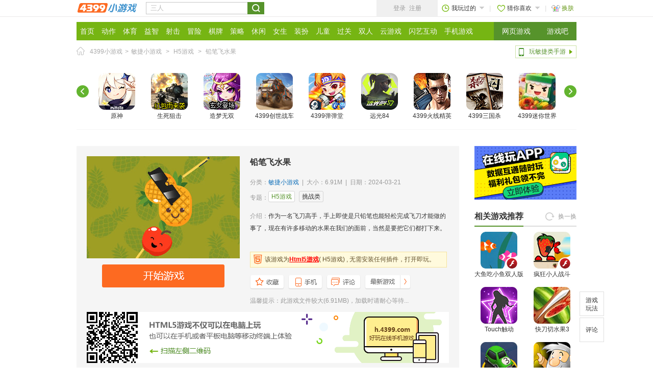

--- FILE ---
content_type: text/html
request_url: https://www.4399.com/flash/239983.htm
body_size: 15604
content:
<!doctype html>
<html xmlns="http://www.w3.org/1999/xhtml">
<head>
<meta content="text/html; charset=GB2312" http-equiv="Content-Type">
<title>铅笔飞水果_铅笔飞水果html5游戏_4399h5游戏-4399小游戏</title>
<meta name="Keywords" content="铅笔飞水果,铅笔飞水果小游戏" />
<meta name="Description" content="铅笔飞水果在线玩,铅笔飞水果下载, 铅笔飞水果攻略秘籍.更多铅笔飞水果游戏尽在4399小游戏,好玩记得告诉你的朋友哦!" />
<meta http-equiv="x-ua-compatible" content="ie=7" />
<meta http-equiv="mobile-agent" content="format=html5; url=//h.4399.com/zzy/239983.htm"/>
<meta http-equiv="Cache-Control" content="no-transform " />
<script language="javascript">
<!--
document.domain="4399.com";
function check_mobile(){var ua = navigator.userAgent;ua = ua ? ua.toLowerCase().replace(/-/g, "") : "";
		if (ua.match(/(Android)/i)){location.href = "//h.4399.com/zzy/239983.htm";}
		if (ua.match(/(U;)/i)){if (ua.match(/(Adr)/i)){location.href = "//h.4399.com/zzy/239983.htm";}}//UC Browser
					if (ua.match(/(iPhone|iPod|iPad)/i)){location.href = "//h.4399.com/zzy/239983.htm";}
			if (ua.match(/(U;)/i)){if (ua.match(/(iPh|iPd)/i)){location.href = "//h.4399.com/zzy/239983.htm";}}//UC Browser
			}
check_mobile();
function my_trace(id){try{new Image().src = "//click.5054399.com/click.js?from="+id;}catch(ex){}} 
var title='铅笔飞水果',_w = 400, _h = 600, _gameMark="4|0|1",_strGamePath="/upload_swf/ftp46/liuxinyu/20240316/10/index.htm",game_title="铅笔飞水果",nFlashId="239983",_strGamePic="//imga999.5054399.com/upload_pic/2024/3/20/4399_16593810320.jpg",unilogin=0;
function tracking(e){e = e ? e : window.event;var s = e.srcElement ? e.srcElement : e.target;var a = s.tagName;var u = s.href ? s.href : s.src;var t = s.innerText ? s.innerText : s.textContent;if (a == "B"||a == "STRONG"){a = "A";u = s.parentNode.href;}if (a == "IMG"){t = u;u = s.parentNode.href;}if(a == "A" || a == "IMG"){try{new Image().src = "//tracezzy.5054399.com/trace.js?addd="+a+"&uddd="+escape(u)+"&tddd="+t;}catch(ex){}}return true;}
function tracead(f){try{new Image().src = "//adtrace.5054399.com/click.js?from="+f;}catch(ex){}return true;}
//-->
</script>
<script>var ndate = new Date();document.write('<link rel="stylesheet" href="//ptlogin.3304399.net/resource/css/base.css?'+ndate.getFullYear()+(ndate.getMonth()+1)+ndate.getDate()+(ndate.getHours()<12?1:2)+'" type="text/css"/>')</script>
<link rel="stylesheet" href="/resource8/style.css" type="text/css"/>
<link rel="stylesheet" href="/css/s-head2.css" type="text/css"/>
<link href="/css/zzy20231121.css" rel="stylesheet" type="text/css" /><link href="/css/gamekey20170630.css" rel="stylesheet" type="text/css" /><script language="javascript">
var smallscreencss = "";
var bigScreenDefine = 144000000;
var showLRlimit = 1130;//显示右侧漂浮的最大像素
var winWidth = 0;
function getScreen(){if(window.innerWidth){winWidth = window.innerWidth;}else if((document.body) && (document.body.clientWidth)){winWidth = document.body.clientWidth;}if(document.documentElement && document.documentElement.clientHeight && document.documentElement.clientWidth){winWidth = document.documentElement.clientWidth;}return winWidth;}
function createLink(cssURL,lnkid){var head = document.getElementsByTagName('head')[0];linkTag = null;linkTag = document.createElement('link');linkTag.setAttribute('id',(lnkid || 'dynamic-style'));linkTag.setAttribute('class',lnkid);linkTag.setAttribute('rel','stylesheet');linkTag.setAttribute('type','text/css');linkTag.href = cssURL;head.appendChild(linkTag);}
if(getScreen()<=bigScreenDefine){createLink(smallscreencss,"minScreen");}
var hasgetCNXH = 0;
var hasgetPlayed = 0;
var jsloadcomplate = 0;
var ccookie = document.cookie;var index4399skin = 0;if(ccookie){var reg = /index4399skin=\d/g;var index4399skins = ccookie.match(reg);if(index4399skins){index4399skin = index4399skins[0].replace("index4399skin=","").replace(";","");}}
var _skin = [["0","-","/css/index3/color0.css",""],["1","//imga4.5054399.com/upload_pic/2016/5/28/4399_10530372629.jpg","/css/inner5/color2.css","//imga1.5054399.com/upload_pic/2016/5/4/4399_15320984563.jpg"],["2","//imga3.5054399.com/upload_pic/2016/5/28/4399_10531272800.jpg","/css/inner5/color3.css","//imga2.5054399.com/upload_pic/2016/5/4/4399_15322381015.jpg"],["3","//imga5.5054399.com/upload_pic/2016/5/28/4399_10522666489.jpg","/css/inner5/color4.css","//imga5.5054399.com/upload_pic/2016/5/4/4399_15311402660.jpg"],["4","//imga1.5054399.com/upload_pic/2016/5/28/4399_10533094204.jpg","/css/inner5/color5.css","//imga3.5054399.com/upload_pic/2016/5/4/4399_15325140001.jpg"],["5","//imga5.5054399.com/upload_pic/2016/5/28/4399_10524899454.jpg","/css/inner5/color2.css","//imga.5054399.com/upload_pic/2016/5/4/4399_15320061813.jpg"],["6","//imga3.5054399.com/upload_pic/2016/5/28/4399_10524037699.jpg","/css/inner5/color4.css","//imga3.5054399.com/upload_pic/2016/5/4/4399_15314715413.jpg"],["7","//imga1.5054399.com/upload_pic/2023/8/1/16908622453159261860.jpg","/css/inner5/color6.css","//imga1.5054399.com/upload_pic/2023/8/1/16908622453159261860.jpg"]];for(a in _skin){if(_skin[a][0]==index4399skin){var cskincss = _skin[a][2];var cskinimg_small = _skin[a][1];var cskinimg_big = _skin[a][3];}}
document.write('<link id="skincss" href="'+cskincss+'" rel="stylesheet" type="text/css" />');
function showPlayed(num){if(num==1){if(hasgetPlayed == 0){if(jsloadcomplate==1){getPlayed();}else{if(num==1){document.getElementById("reading1").style.display = "block";}else{document.getElementById("reading1").style.display = "none";}window.setTimeout(function(){showPlayed(num);},500);}}document.getElementById("showplay1").style.display = "block";document.getElementById("showplay2").style.display = "block";document.getElementById("showplay1").className = 'played cur';}else{document.getElementById("showplay1").style.display = "block";document.getElementById("showplay2").style.display = "none";document.getElementById("reading1").style.display = "none";document.getElementById("showplay1").className = 'played';}}
function showc(num){if(num==1){if(hasgetCNXH == 0){if(jsloadcomplate==1){getCNXH();}else{if(num==1){document.getElementById("reading2").style.display = "block";document.getElementById("notj").style.display = "none";}else{document.getElementById("reading2").style.display = "none";document.getElementById("notj").style.display = "block";}window.setTimeout(function(){showc(num);},500);}}document.getElementById("showc1").style.display = "block";document.getElementById("showc2").style.display = "block";document.getElementById("showc1").className = 'like cur';}else{document.getElementById("showc1").style.display = "block";document.getElementById("showc2").style.display = "none";document.getElementById("reading2").style.display = "none";document.getElementById("showc1").className = 'like';}}
function getTop(e){var offset=e.offsetTop;if(e.offsetParent!=null) offset+=getTop(e.offsetParent);return offset;}
function GoToBestPosition(controls,offsets){var objBestPosition = document.getElementById(controls);var intBestPosition = getTop(objBestPosition);window.scrollTo(0,intBestPosition-offsets);}
</script>
<script>var ndate = new Date();document.write('<script type="text/javascript" src="//ptlogin.3304399.net/resource/ucenter.js?'+ndate.getFullYear()+(ndate.getMonth()+1)+ndate.getDate()+(ndate.getHours()<12?1:2)+'" charset="utf-8"/><\/script>')</script>
<base target="_blank"></base>
</head>
<body id="skinbody" onmousedown="tracking(event);">
<div style="display:none"><img src="//imga999.5054399.com/upload_pic/2024/3/20/4399_16593810320.jpg" width="121" height="75" alt="铅笔飞水果" /></div><div class="skin-lk" id="defaultbglink">
	</div>
<div class="tbar-h">
<div class="tbar">
<div class="bre">
<a href="/" class="fl"><img alt="小游戏" src="/images/fl2016/logo.png"></a>
<div class="search">
<form action="//so2.4399.com/search/search.php" method="get" onsubmit="return checksearch(this)">
<div class="fl">
<input id="smart_input" onclick="document.charset='gb2312';chkSosmart()" value="搜索小游戏" name="k" autocomplete="off" class="s-tex">
<div id="smart_arrow" style="height: 24px; left: 648px; top: 4px;">
<div style="height: 24px;" class="hide"></div>
</div>
</div>
<div class="fl"><input value="" class="s-btn" type="submit"></div>
</form>
</div>
<div class="right-content">
<div class="login">

<a id="login_tologin" target="_blank" style="display:none" href="//my.4399.com/account/login">登录</a>
<a target="_blank" id="login_toregister" style="display:none" href="//my.4399.com/account/login">注册</a>
<a onmouseout="showlogineddiv(0);return false;" onmouseover="showlogineddiv(1);return false;" id="logined" href="" class="personal" style="display:none"></a>

<script type="text/javascript">
	var uid = UniLogin.getUid();
	var uname = UniLogin.getDisplayNameText();
	if(uid>0){
		document.write('<a class="personal cf origned" href="//u.4399.com/user/info"><img class="hp" src="//a.img4399.com/'+uid+'/middle"><em class="tex">'+uname+'</em></a>');
	}
</script>


</div>            
<div onmouseout="showlogineddiv(0);return false;" onmouseover="showlogineddiv(1);return false;" id="logined2" class="login-rear" style=" display:none"></div>
<div onmouseout="showPlayed(0);return false;" onmouseover="showPlayed(1);return false;" href="" id="showplay1" class="played" style="display: block;"><i class="ico1"></i>我玩过的<i class="ico3"></i></div>
<em class="seg"></em>
<div onmouseout="showPlayed(0);return false;" onmouseover="showPlayed(1);return false;" id="showplay2" class="p-hover" style=" display:none">
<p id="showword" style="display: none;">暂时还没有游戏记录，试试下面的游戏吧</p>
<p id="reading1" style="display: none;">数据读取中，请稍候...</p>
<div id="tjgameplay"></div>
<div class="top-pag">
<div id="rel_pagplay"></div>
<a class="for-btn" id="moredivplay" href="//my.4399.com/shoucang/?m=PlayLog">更多</a>
</div>
</div>
<div onmouseout="showc(0);return false;" onmouseover="showc(1);return false;" id="showc1" class="like" style="display: block;"><i class="ico2"></i>猜你喜欢<i class="ico3"></i></div><em class="seg"></em>
<div onmouseout="showc(0);return false;" onmouseover="showc(1);return false;" id="showc2" class="l-hover" style=" display:none">
<p id="notj">根据您的游戏记录，为您推荐以下游戏</p>
<p id="reading2" style="display: none;">数据读取中，请稍候...</p>
<div id="tjgame"></div>              
<div class="top-pag">
<div id="rel_pag"></div>
<a class="for-btn" id="morediv" href="//my.4399.com/shoucang/?m=Recommend">更多</a>
</div>
</div>
<a id="chskin" onclick="return false;" target="_self" href="" class="skin"><i class="ico4"></i>换肤</a>
</div>        
</div>
</div>
</div>
<div class="bre">
    <div class="nav m10">
        <div class="fl">
            <a href="/">首页</a>
			<a href="/flash_fl/2_1.htm" >动作</a>
			<a href="/flash_fl/3_1.htm" >体育</a>
			<a href="/flash_fl/5_1.htm" >益智</a>
			<a href="/flash_fl/4_1.htm" >射击</a>
			<a href="/flash_fl/6_1.htm" >冒险</a>
			<a href="/flash_fl/7_1.htm" >棋牌</a>
			<a href="/flash_fl/8_1.htm" >策略</a>
			<a href="/flash_fl/12_1.htm" >休闲</a>
			<a href="/special/195.htm" >女生</a>
			<a href="/flash_fl/16_1.htm" >装扮</a>
			<a href="/flash_fl/13_1.htm" >儿童</a>
			<a href="/special/90.htm" >过关</a>
			<a href="/special/1.htm" >双人</a>
            <a href="https://y.4399.com/">云游戏</a>
            <a href="//www.3000.com/">闪艺互动</a>
            <a href="//www.4399.cn/">手机游戏</a>
        </div>
        <div class="outside">
            <a href="/special/19.htm">网页游戏</a>
            <a href="//my.4399.com/">游戏吧</a>
        </div>
    </div>
</div><div class="crumbs">
	<div class="fl"><em class="ico"></em><a href="/">4399小游戏</a>><a href="/flash_fl/11_1.htm">敏捷小游戏</a>&nbsp;&gt;&nbsp;<a href='/special/285.htm'>H5游戏</a>   &gt;&nbsp;<a href="/flash/239983.htm" target="_self">铅笔飞水果</a></div>
	<div class="btn">
        <a href="//a.4399.cn/" class="a2">玩敏捷类手游<em></em></a>
    </div>
</div>

<div class="rgames cf">
	<a class="l-up" onfocus="this.blur();" style="outline:none" title="上一页" href="javascript:switchpage(2,'zzycommendpage',2);" target="_self" id="zzycommendpage_pre"></a>
	<div class="oh">
				<ul class="list" id="zzycommendpage1" style="width: 1780px;">
						<li><a href="//news.4399.com/yssy/" onclick="my_trace(1000207);return true;"><em></em><img alt="原神" src="//imga3.5054399.com/upload_pic/2025/10/22/4399_14241439499.jpg">原神</a></li>
						<li><a href="https://ssjj.4399.com/" onclick="my_trace(1000208);return true;"><em></em><img alt="生死狙击" src="//imga3.5054399.com/upload_pic/2026/1/29/4399_15202110842.jpg">生死狙击</a></li>
						<li><a href="/flash/210650.htm" onclick="my_trace(1000209);return true;"><em></em><img alt="造梦无双" src="//imga1.5054399.com/upload_pic/2026/1/28/4399_16215568204.jpg">造梦无双</a></li>
						<li><a href="//news.4399.com/pccszc" onclick="my_trace(1000210);return true;"><em></em><img alt="4399创世战车" src="//imga1.5054399.com/upload_pic/2025/3/20/4399_13531017578.jpg">4399创世战车</a></li>
						<li><a href="/flash/12439.htm" onclick="my_trace(1000211);return true;"><em></em><img alt="4399弹弹堂" src="//imga5.5054399.com/upload_pic/2025/9/8/4399_15154548245.jpg">4399弹弹堂</a></li>
						<li><a href="//news.4399.com/ygbs/" onclick="my_trace(1000212);return true;"><em></em><img alt="远光84" src="//imga1.5054399.com/upload_pic/2025/6/13/4399_16062950290.jpg">远光84</a></li>
						<li><a href="https://news.4399.com/hxjy/" onclick="my_trace(1000213);return true;"><em></em><img alt="4399火线精英" src="//imga5.5054399.com/upload_pic/2026/1/29/4399_17433565298.jpg">4399火线精英</a></li>
						<li><a href="https://my.4399.com/yxsgs/" onclick="my_trace(1000214);return true;"><em></em><img alt="4399三国杀" src="//imga5.5054399.com/upload_pic/2025/11/24/4399_14464114530.jpg">4399三国杀</a></li>
						<li><a href="//news.4399.com/mnsj/" onclick="my_trace(1000215);return true;"><em></em><img alt="4399迷你世界" src="//imga4.5054399.com/upload_pic/2026/1/22/4399_15243178741.jpg">4399迷你世界</a></li>
					</ul>
				<ul class="list" id="zzycommendpage2" style="width: 1780px;display:none;">
						<li><a href="//news.4399.com/yingyong/" onclick="my_trace(1000216);return true;"><em></em><img alt="4399英勇之地" src="//imga4.5054399.com/upload_pic/2025/3/19/4399_11041790169.jpg">4399英勇之地</a></li>
						<li><a href="/flash/seer.htm" onclick="my_trace(1000217);return true;"><em></em><img alt="赛尔号" src="//imga5.5054399.com/upload_pic/2024/1/16/4399_13522128559.jpg">赛尔号</a></li>
						<li><a href="//my.4399.com/yxsgqyz/" onclick="my_trace(1000218);return true;"><em></em><img alt="4399三国群英传" src="//imga4.5054399.com/upload_pic/2023/9/28/4399_14144905869.jpg">4399三国群英传</a></li>
						<li><a href="/flash/35538.htm" onclick="my_trace(1000219);return true;"><em></em><img alt="4399奥拉星" src="//imga4.5054399.com/upload_pic/2025/7/24/4399_17152074947.jpg">4399奥拉星</a></li>
						<li><a href="//my.4399.com/yxwjcq/" onclick="my_trace(1000220);return true;"><em></em><img alt="维京传奇" src="//imga5.5054399.com/upload_pic/2023/7/27/4399_09103999297.jpg">维京传奇</a></li>
						<li><a href="//news.4399.com/aoqi/" onclick="my_trace(1000221);return true;"><em></em><img alt="奥奇传说" src="//imga4.5054399.com/upload_pic/2026/1/15/4399_16553807033.jpg">奥奇传说</a></li>
						<li><a href="/flash/130396.htm" onclick="my_trace(1000222);return true;"><em></em><img alt="爆枪突击" src="//imga2.5054399.com/upload_pic/2025/12/23/4399_08554625066.jpg">爆枪突击</a></li>
						<li><a href="//www.4399.com/flash/zmhj.htm" onclick="my_trace(1000223);return true;"><em></em><img alt="造梦西游online" src="//imga2.5054399.com/upload_pic/2025/3/4/4399_11415384560.jpg">造梦西游online</a></li>
						<li><a href="https://my.4399.com/yxmsdzls/" onclick="my_trace(1000224);return true;"><em></em><img alt="美食大战老鼠" src="//imga3.5054399.com/upload_pic/2025/6/11/4399_17124021204.jpg">美食大战老鼠</a></li>
					</ul>
			</div>
	<a class="r-do" onfocus="this.blur();" style="outline:none" title="下一页" href="javascript:switchpage(2,'zzycommendpage',2);" target="_self" id="zzycommendpage_nex"></a>
</div>

<div class="bre cf">
	<div class="fl-box">
    	<div class="intr cf">
            <div class="intr-l">
				<div class="p_img"><a class="go1_game" target="_self" href="/flash/239983_3.htm"><img width="300" height="200" border="0" src="//imga999.5054399.com/upload_pic/2024/3/20/4399_16593810320.jpg" alt="按此进入游戏"></a></div><div></div>                <div class="play">
                	<a class="btn" href="/flash/239983_3.htm" target="_self"></a>
                    <div class="full" style="display:none">
																									<a href="javascript:void(0)" onclick="FullPlay333()" target="_self"><em class="f1"></em>全屏1</a>
														<a href="javascript:void(0)" id="FullScreenBtn2"><em class="f2"></em>全屏2</a>
											                    </div>
                </div>
            </div>
            <div class="intr-r">
            	<div class="tit cf"><h1><a href="/flash/239983.htm">铅笔飞水果</a></h1></div>
                <div class="cls">分类：<a href="/flash_fl/11_1.htm">敏捷小游戏</a>&nbsp;&nbsp;|&nbsp;&nbsp;大小：6.91M&nbsp;&nbsp;|&nbsp;&nbsp;日期：2024-03-21</div>
            	<div class="spe">专题：<a href='//h.4399.com/' class='c'>H5游戏</a><a href='/special/75.htm'>挑战类</a></div>            					<div class="info"><div style="height:72px; overflow:hidden" id="introduce">介绍：<font color="#333">作为一名飞刀高手，手上即使是只铅笔也能轻松完成飞刀才能做的事了，现在有许多移动的水果在我们的面前，当然是要把它们都打下来。</font></div></div>
												<div class="playh5"><img src="/images/nzzy/icon_h5.png">该游戏为<a href="/h5xyx/">Html5游戏</a>( H5游戏) , 无需安装任何插件，打开即玩。</div>            	<div class="btn">
					<a class="b1" href="//my.4399.com/shoucang/?_gid=239983&_sId=0" id="j-gprp_addColllection"></a>
															<a class="b3" href="//www.4399.cn/r/complay1"></a>					<a class="b4" href="" target="_self" onclick="goPL();return false;"></a>
					<a class="b5" href="/flash/"></a>
				</div>
            						<p>温馨提示：此游戏文件较大(6.91MB)，加载时请耐心等待...</p>
								
			</div>
												<div class="eqwrap">
						<div class="eqwrapimg" id="qrcodeTable"></div>
					</div>
					<div class="e-tex"><em>此游戏适合设备：</em>安卓</div>
							        </div>
        							<div class="fun-box f-nb m10"><em class="tit" id="playgame">游戏玩法</em></div>
					<b class="guide">操作指南 (本游戏合适16岁以上用户)</b>
			<div class="cf" id="GameKey">        	
				<ul><li></li><li><SPAN class=ico_c_mouseleft></SPAN>鼠标操作</li></ul>			</div>
		
		
		
		        <b class="guide">如何开始</b>
        <div class="content">游戏加载完毕后点击画面开始游戏。</div>
		
		        <b class="guide">游戏目标</b>
        <div class="content">合理操作，获得高分。</div>
		
        <a class="pag-play" href="/flash/239983_3.htm" target="_self"></a>
        <div class="cont gray">请记住本站网址 <a href="//www.4399.com/">4399.com</a>，点击<a class="coll" target="_self" onclick="addBookmark()" href="javascript:void(0)">收藏4399</a>，方便下次再玩。 《铅笔飞水果》小游戏由4399用户提供。</div>
		<div id="cnxhdiv" style="display:none"></div>
        <div class="comment m15" id="PL">
						<script language="javascript" src="/jss/jquery-1.6.1.min.js"></script>
			<script type="text/javascript" src="/js/globalSearchWord.js"></script>
<script type="text/javascript">
$(document).ready(function(){
    if(typeof(possible_search_words)!="undefined"){ 
        var sic = document.getElementById("smart_input"); 
        function jsrnd(n,m){var c = m-n+1;return Math.floor(Math.random() * c + n);}
        var jsrndbum = jsrnd(0,possible_search_words.length-1);
        var defaultsearch = possible_search_words[jsrndbum];
        if(defaultsearch){
            sic.value = defaultsearch;
            sic.onfocus = function(){if(sic.value == defaultsearch){sic.value='';sic.style.color="#000";}};
            sic.onblur = function(){if(sic.value == ''){sic.value=defaultsearch;sic.style.color="#bcbcbc";}};
            sic.placeholder = defaultsearch;
        }
    }
});
</script>			<center>
				<script type="text/javascript">
					//普通，积分,装扮类模板评论iframe
					function show_pinglun_Func(F_FRAME_ID){
						document.write('<iframe id="'+F_FRAME_ID+'" name="'+F_FRAME_ID+'" width="748" height="0" scrolling="no" allowtransparency="true" src="about:blank" frameborder="0" style="border:0px;margin-bottom:5px;"></iframe>');
					}
					var F_ID = "239983";
					var F_URL = "//cdn.comment.4399pk.com/htm/"+F_ID+".htm?popup=yes&dm="+window.location.host;
					var F_FRAME_ID = "CommFrame";
					show_pinglun_Func(F_FRAME_ID);
				</script>
				<script language="javascript" src="/jss/lazy_iframe_new.js"></script>
			</center>
					</div>
    </div>
    
    <div class="fr-box">
					<div class="ban1"><a href="//h.4399.com/app/?f=zhuzhan" onclick="tracead('html5zzy_hot');"><img src="//imga2.5054399.com/upload_pic/2022/10/17/4399_09430452321.png" alt="在线玩APP"></a></div>
		    	<div class="title">
            <em class="a">相关游戏推荐</em>
            <a class="fr change" href="" target="_self" onclick="newtpage();return false;">换一换</a>
        </div>
		<ul class="ul-1 cf" id="newrepage1">
					<li><a href="/flash/93398.htm"><img src="//imga4.5054399.com/upload_pic/2025/7/21/4399_10210883734.jpg" alt="大鱼吃小鱼双人版"/>大鱼吃小鱼双人版</a></li>
					<li><a href="/flash/6232.htm"><img src="//imga3.5054399.com/upload_pic/2023/9/28/4399_10494599299.jpg" alt="疯狂小人战斗"/>疯狂小人战斗</a></li>
					<li><a href="//my.4399.com/yxtouch/"><img src="//imga5.5054399.com/upload_pic/2024/8/26/4399_15505522302.jpg" alt="Touch触动"/>Touch触动</a></li>
					<li><a href="/flash/73386.htm"><img src="//imga2.5054399.com/upload_pic/2016/2/25/4399_09264656496.jpg" alt="快刀切水果3"/>快刀切水果3</a></li>
					<li><a href="/flash/187228.htm"><img src="//imga4.5054399.com/upload_pic/2017/4/14/4399_10470406368.jpg" alt="双人碰碰车3D1.2"/>双人碰碰车3D1.2</a></li>
					<li><a href="/flash/1602.htm"><img src="//imga3.5054399.com/upload_pic/2016/2/23/4399_20060138878.jpg" alt="黄金矿工中文版"/>黄金矿工中文版</a></li>
					<li><a href="/flash/100030.htm"><img src="//imga1.5054399.com/upload_pic/2023/9/28/4399_10255773106.jpg" alt="炫酷旋转忍者2"/>炫酷旋转忍者2</a></li>
					<li><a href="/flash/43689.htm"><img src="//imga5.5054399.com/upload_pic/2023/9/28/4399_10500235098.jpg" alt="逃命的火鸡"/>逃命的火鸡</a></li>
				</ul>
		<ul class="ul-1 cf" id="newrepage2" style="display:none">
					<li><a href="/flash/47919.htm"><img lz_src="//imga5.5054399.com/upload_pic/2016/2/25/4399_09250109129.jpg"  alt="拯救恐龙"/>拯救恐龙</a></li>
					<li><a href="/flash/145905.htm"><img lz_src="//imga1.5054399.com/upload_pic/2020/9/22/4399_19415584914.jpg"  alt="MH大鱼吃小鱼三人版"/>MH大鱼吃小鱼三人版</a></li>
					<li><a href="/flash/175808.htm"><img lz_src="//imga4.5054399.com/upload_pic/2016/6/21/4399_16283987002.jpg"  alt="双人碰碰车3D"/>双人碰碰车3D</a></li>
					<li><a href="/flash/136667.htm"><img lz_src="//imga3.5054399.com/upload_pic/2016/2/23/4399_20273241244.jpg"  alt="萌少年酷跑电脑版"/>萌少年酷跑电脑版</a></li>
					<li><a href="/flash/182561.htm"><img lz_src="//imga2.5054399.com/upload_pic/2023/9/28/4399_10415866972.jpg"  alt="宇宙机器人酷跑3"/>宇宙机器人酷跑3</a></li>
					<li><a href="/flash/31157.htm"><img lz_src="//imga3.5054399.com/upload_pic/2016/2/29/4399_17275290065.jpg"  alt="黄金矿工双人无敌版"/>黄金矿工双人无敌版</a></li>
					<li><a href="/flash/64592.htm"><img lz_src="//imga3.5054399.com/upload_pic/2020/11/11/4399_15540464235.jpg"  alt="钻头车挖宝石"/>钻头车挖宝石</a></li>
					<li><a href="/flash/8068.htm"><img lz_src="//imga4.5054399.com/upload_pic/2016/2/23/4399_20333905649.jpg"  alt="飞天忍者猫"/>飞天忍者猫</a></li>
				</ul>
        
        <div class="title m10">
            <em class="a">精彩专题推荐</em>
        </div>
        <ul class="list-top cf">
            			<li><a class="img" href="/special/136.htm"><img lzimg="1" lz_src="//imga1.5054399.com/upload_pic/2016/5/26/4399_10170483744.jpg"></a><a class="a-tex" href="/special/136.htm">火柴人</a></li>
            			<li><a class="img" href="/special/91.htm"><img lzimg="1" lz_src="//imga4.5054399.com/upload_pic/2016/5/26/4399_10172568173.jpg"></a><a class="a-tex" href="/special/91.htm">街头霸王</a></li>
            			<li><a class="img" href="/special/36.htm"><img lzimg="1" lz_src="//imga.5054399.com/upload_pic/2016/5/26/4399_10173808994.jpg"></a><a class="a-tex" href="/special/36.htm">赛跑</a></li>
            			<li><a class="img" href="/special/40.htm"><img lzimg="1" lz_src="//imga1.5054399.com/upload_pic/2016/5/26/4399_10175650099.jpg"></a><a class="a-tex" href="/special/40.htm">滑板</a></li>
            			<li><a class="img" href="/special/240.htm"><img lzimg="1" lz_src="//imga1.5054399.com/upload_pic/2016/5/26/4399_10181151293.jpg"></a><a class="a-tex" href="/special/240.htm">忍者神龟</a></li>
            			<li><a class="img" href="/special/78.htm"><img lzimg="1" lz_src="//imga3.5054399.com/upload_pic/2016/5/26/4399_10182887079.jpg"></a><a class="a-tex" href="/special/78.htm">打地鼠</a></li>
                    </ul>
        <a href="/special/good.htm" class="top-more">更多</a>
        
        <div class="fun-box m15">
        	<span class="tit">排行榜</span>
            <div class="t2 cf">
            	<a href="/top/" onmouseover="chgtab(1);return false;" id="monthtab" class="on">月</a>
                <a href="/top/" onmouseover="chgtab(2);return false;" id="totaltab">总</a>                
            </div>
        </div>
        <ul class="top topline" id="monthph">
			<li class="monthsmall" style="display:none;"><em class="c1">1</em><a href="/flash/243372.htm">只有一道门2.1</a></li><li class="hover monthbig"><em class="c1">1</em><a href="/flash/243372.htm" class="img"><img alt="只有一道门2.1" lzimg="1" lz_src="//imga3.5054399.com/upload_pic/2024/8/20/4399_16403202878.jpg"></a><a href="/flash/243372.htm" class="tex">只有一道门2.1</a><a href="/flash/243372.htm" class="play">开始游戏</a></li><li class="monthsmall"><em class="c2">2</em><a href="/flash/250030.htm">疯狂小人战斗H5</a></li><li class="hover monthbig" style="display:none;"><em class="c2">2</em><a href="/flash/250030.htm" class="img"><img alt="疯狂小人战斗H5"  lz_src="//imga1.5054399.com/upload_pic/2025/4/17/4399_15445406238.jpg"></a><a href="/flash/250030.htm" class="tex">疯狂小人战斗H5</a><a href="/flash/250030.htm" class="play">开始游戏</a></li><li class="monthsmall"><em class="c3">3</em><a href="/flash/247621.htm">飞机障碍挑战</a></li><li class="hover monthbig" style="display:none;"><em class="c3">3</em><a href="/flash/247621.htm" class="img"><img alt="飞机障碍挑战"  lz_src="//imga2.5054399.com/upload_pic/2025/1/16/4399_17433073614.jpg"></a><a href="/flash/247621.htm" class="tex">飞机障碍挑战</a><a href="/flash/247621.htm" class="play">开始游戏</a></li><li class="monthsmall"><em>4</em><a href="/flash/235210.htm">快刀切水果3H5</a></li><li class="hover monthbig" style="display:none;"><em>4</em><a href="/flash/235210.htm" class="img"><img alt="快刀切水果3H5"  lz_src="//imga1.5054399.com/upload_pic/2016/2/25/4399_09264656496.jpg"></a><a href="/flash/235210.htm" class="tex">快刀切水果3H5</a><a href="/flash/235210.htm" class="play">开始游戏</a></li><li class="monthsmall"><em>5</em><a href="/flash/199564.htm">火柴人生存挑战2</a></li><li class="hover monthbig" style="display:none;"><em>5</em><a href="/flash/199564.htm" class="img"><img alt="火柴人生存挑战2"  lz_src="//imga5.5054399.com/upload_pic/2019/s/199564.jpg"></a><a href="/flash/199564.htm" class="tex">火柴人生存挑战2</a><a href="/flash/199564.htm" class="play">开始游戏</a></li><li class="monthsmall"><em>6</em><a href="/flash/255403.htm">火柴人试炼地11</a></li><li class="hover monthbig" style="display:none;"><em>6</em><a href="/flash/255403.htm" class="img"><img alt="火柴人试炼地11"  lz_src="//imga4.5054399.com/upload_pic/2025/10/14/4399_16025837965.jpg"></a><a href="/flash/255403.htm" class="tex">火柴人试炼地11</a><a href="/flash/255403.htm" class="play">开始游戏</a></li><li class="monthsmall"><em>7</em><a href="/flash/188993.htm">音速无影</a></li><li class="hover monthbig" style="display:none;"><em>7</em><a href="/flash/188993.htm" class="img"><img alt="音速无影"  lz_src="//imga4.5054399.com/upload_pic/2019/s/188993.jpg"></a><a href="/flash/188993.htm" class="tex">音速无影</a><a href="/flash/188993.htm" class="play">开始游戏</a></li><li class="monthsmall"><em>8</em><a href="/flash/242953.htm">我要当国王3</a></li><li class="hover monthbig" style="display:none;"><em>8</em><a href="/flash/242953.htm" class="img"><img alt="我要当国王3"  lz_src="//imga4.5054399.com/upload_pic/2024/8/2/4399_11313612195.jpg"></a><a href="/flash/242953.htm" class="tex">我要当国王3</a><a href="/flash/242953.htm" class="play">开始游戏</a></li><li class="monthsmall"><em>9</em><a href="/flash/238302.htm">只有一道门</a></li><li class="hover monthbig" style="display:none;"><em>9</em><a href="/flash/238302.htm" class="img"><img alt="只有一道门"  lz_src="//imga3.5054399.com/upload_pic/2023/12/15/4399_16392388041.jpg"></a><a href="/flash/238302.htm" class="tex">只有一道门</a><a href="/flash/238302.htm" class="play">开始游戏</a></li><li class="monthsmall"><em>10</em><a href="/flash/220939.htm">火柴人跑酷比赛</a></li><li class="hover monthbig" style="display:none;"><em>10</em><a href="/flash/220939.htm" class="img"><img alt="火柴人跑酷比赛"  lz_src="//imga5.5054399.com/upload_pic/2021/6/30/4399_14210292093.jpg"></a><a href="/flash/220939.htm" class="tex">火柴人跑酷比赛</a><a href="/flash/220939.htm" class="play">开始游戏</a></li>		</ul>
		<ul class="top topline" id="totalph" style="display: none;">
			<li class="monthsmall" style="display:none;"><em class="c1">1</em><a href="/flash/188993.htm">音速无影</a></li><li class="hover monthbig"><em class="c1">1</em><a href="/flash/188993.htm" class="img"><img alt="音速无影" lzimg="1" lz_src="//imga4.5054399.com/upload_pic/2019/s/188993.jpg"></a><a href="/flash/188993.htm" class="tex">音速无影</a><a href="/flash/188993.htm" class="play">开始游戏</a></li><li class="monthsmall"><em class="c2">2</em><a href="/flash/199564.htm">火柴人生存挑战2</a></li><li class="hover monthbig" style="display:none;"><em class="c2">2</em><a href="/flash/199564.htm" class="img"><img alt="火柴人生存挑战2"  lz_src="//imga5.5054399.com/upload_pic/2019/s/199564.jpg"></a><a href="/flash/199564.htm" class="tex">火柴人生存挑战2</a><a href="/flash/199564.htm" class="play">开始游戏</a></li><li class="monthsmall"><em class="c3">3</em><a href="/flash/194537.htm">通过音乐之路2</a></li><li class="hover monthbig" style="display:none;"><em class="c3">3</em><a href="/flash/194537.htm" class="img"><img alt="通过音乐之路2"  lz_src="//imga3.5054399.com/upload_pic/2019/s/194537.jpg"></a><a href="/flash/194537.htm" class="tex">通过音乐之路2</a><a href="/flash/194537.htm" class="play">开始游戏</a></li><li class="monthsmall"><em>4</em><a href="/flash/194751.htm">火柴人生存挑战</a></li><li class="hover monthbig" style="display:none;"><em>4</em><a href="/flash/194751.htm" class="img"><img alt="火柴人生存挑战"  lz_src="//imga2.5054399.com/upload_pic/2019/s/194751.jpg"></a><a href="/flash/194751.htm" class="tex">火柴人生存挑战</a><a href="/flash/194751.htm" class="play">开始游戏</a></li><li class="monthsmall"><em>5</em><a href="/flash/195286.htm">魔幻陀螺2台球大战</a></li><li class="hover monthbig" style="display:none;"><em>5</em><a href="/flash/195286.htm" class="img"><img alt="魔幻陀螺2台球大战"  lz_src="//imga2.5054399.com/upload_pic/2019/s/195286.jpg"></a><a href="/flash/195286.htm" class="tex">魔幻陀螺2台球大战</a><a href="/flash/195286.htm" class="play">开始游戏</a></li><li class="monthsmall"><em>6</em><a href="/flash/201789.htm">抱紧大根</a></li><li class="hover monthbig" style="display:none;"><em>6</em><a href="/flash/201789.htm" class="img"><img alt="抱紧大根"  lz_src="//imga5.5054399.com/upload_pic/2019/s/201789.jpg"></a><a href="/flash/201789.htm" class="tex">抱紧大根</a><a href="/flash/201789.htm" class="play">开始游戏</a></li><li class="monthsmall"><em>7</em><a href="/flash/206399.htm">跳舞的球球</a></li><li class="hover monthbig" style="display:none;"><em>7</em><a href="/flash/206399.htm" class="img"><img alt="跳舞的球球"  lz_src="//imga5.5054399.com/upload_pic/2019/s/206399.jpg"></a><a href="/flash/206399.htm" class="tex">跳舞的球球</a><a href="/flash/206399.htm" class="play">开始游戏</a></li><li class="monthsmall"><em>8</em><a href="/flash/216072.htm">糖豆大作战</a></li><li class="hover monthbig" style="display:none;"><em>8</em><a href="/flash/216072.htm" class="img"><img alt="糖豆大作战"  lz_src="//imga3.5054399.com/upload_pic/2020/12/23/4399_17432246193.jpg"></a><a href="/flash/216072.htm" class="tex">糖豆大作战</a><a href="/flash/216072.htm" class="play">开始游戏</a></li><li class="monthsmall"><em>9</em><a href="/flash/191866.htm">通过音乐之路</a></li><li class="hover monthbig" style="display:none;"><em>9</em><a href="/flash/191866.htm" class="img"><img alt="通过音乐之路"  lz_src="//imga2.5054399.com/upload_pic/2019/s/191866.jpg"></a><a href="/flash/191866.htm" class="tex">通过音乐之路</a><a href="/flash/191866.htm" class="play">开始游戏</a></li><li class="monthsmall"><em>10</em><a href="/flash/209994.htm">乐动球球</a></li><li class="hover monthbig" style="display:none;"><em>10</em><a href="/flash/209994.htm" class="img"><img alt="乐动球球"  lz_src="//imga5.5054399.com/upload_pic/2019/12/4/4399_17372187246.jpg"></a><a href="/flash/209994.htm" class="tex">乐动球球</a><a href="/flash/209994.htm" class="play">开始游戏</a></li>		</ul>
        <a href="/top/" class="top-more">更多</a>
		<div class="r-ad m15" id="bd1"></div>
    </div>
</div>
<div class="bre m15 cf">
	<div class="title">
        <a href="/flash/game100.htm" class="a">推荐游戏</a>
    </div>
    <div class="oh">
        <ul class="sec-1 m15 cf">
            			<li><a href="//www.4399.com/"><strong>小游戏</strong></a></li>
						<li><a href="//www.4399.cn/">4399手机游戏网</a></li>
						<li><a href="/flash/seer.htm">赛尔号</a></li>
						<li><a href="/flash/32979.htm">洛克王国</a></li>
						<li><a href="//news.4399.com/yssy/">原神下载</a></li>
						<li><a href="//news.4399.com/smzhsy/">使命召唤手游</a></li>
						<li><a href="//news.4399.com/wzlm/">王者荣耀</a></li>
						<li><a href="//app.4399.cn/">4399游戏盒</a></li>
			        </ul>
        <ul class="sec-2 cf">
            			<li><a href="//h.4399.com/"><strong>H5游戏</strong></a></li>
						<li><a href="//www.4399.com/"><strong>小游戏大全</strong></a></li>
						<li><a href="//news.4399.com/"><strong>游戏资讯</strong></a></li>
						<li><a href="/special/1.htm"><strong>双人小游戏</strong></a></li>
						<li><a href="//my.4399.com/yxssjj2/"><strong>生死狙击2</strong></a></li>
						<li><a href="/flash/12439.htm">4399弹弹堂</a></li>
						<li><a href="//www.4399.com/">4399小游戏</a></li>
						<li><a href="//h.4399.com/app/">4399在线玩</a></li>
						<li><a href="//a.4399.cn">安卓游戏</a></li>
						<li><a href="/special/286.htm">小马宝莉</a></li>
						<li><a href="//www.3839.com/a/113508.htm">英雄联盟手游</a></li>
						<li><a href="/flash/zmhj.htm">造梦西游</a></li>
						<li><a href="/flash/">最新小游戏</a></li>
						<li><a href="/special/7.htm">做饭小游戏</a></li>
						<li><a href="/special/241.htm">森林冰火人</a></li>
						<li><a href="/flash/136516.htm">消灭星星</a></li>
						<li><a href="/flash/210650.htm">造梦无双</a></li>
						<li><a href="/special/8.htm">连连看</a></li>
						<li><a href="/flash/234480.htm">小鳄鱼爱洗澡</a></li>
						<li><a href="/flash/233799.htm">糖豆人</a></li>
						<li><a href="/flash/18012.htm">植物大战僵尸</a></li>
						<li><a href="/special/242.htm">乐高</a></li>
						<li><a href="/special/90.htm">闯关</a></li>
						<li><a href="/special/13.htm">格斗</a></li>
						<li><a href="/special/126.htm">大炮</a></li>
						<li><a href="/special/34.htm">黄金矿工</a></li>
						<li><a href="/special/239.htm">象棋</a></li>
						<li><a href="/special/14.htm">泡泡堂</a></li>
						<li><a href="https://y.4399.com/">4399云游戏</a></li>
						<li><a href="/flash/776.htm">宠物连连看</a></li>
						<li><a href="//www.4399.com/">小游戏免费秒玩</a></li>
						<li><a href="https://y.4399.com/detail/51?from=1">蛋仔派对</a></li>
						<li><a href="//www.4399.com/flash/203569.htm">斗罗大陆H5</a></li>
						<li><a href="/special/143.htm">斗地主</a></li>
						<li><a href="/special/66.htm">祖玛</a></li>
						<li><a href="//my.4399.com/yxsgqyz/">三国群英传</a></li>
						<li><a href="/special/59.htm">塔防游戏</a></li>
						<li><a href="/special/18.htm">超级玛丽</a></li>
						<li><a href="/special/5.htm">密室逃脱</a></li>
						<li><a href="//www.4399.com/pcgame/">客户端游戏</a></li>
						<li><a href="/flash/205551.htm">死神vs火影</a></li>
						<li><a href="https://my.4399.com/yxmsdzls/">美食大战老鼠</a></li>
						<li><a href="/special/136.htm">火柴人</a></li>
						<li><a href="//www.3839.com/">好游快爆</a></li>
						<li><a href="/flash/gamehw.htm">好玩的网页游戏</a></li>
						<li><a href="https://my.4399.com/yxsgs/">三国杀</a></li>
						<li><a href="//news.4399.com/pubgsy/">和平精英</a></li>
						<li><a href="/special/260.htm">3D游戏</a></li>
						<li><a href="https://y.4399.com/detail/75?from=1">地铁跑酷</a></li>
						<li><a href="/flash/203517.htm">扫雷</a></li>
						<li><a href="//www.3839.com/a/101225.htm">使命召唤手游下载</a></li>
						<li><a href="/special/148.htm">无敌版小游戏</a></li>
						<li><a href="/special/219.htm">单人游戏</a></li>
						<li><a href="//www.3387.com/">3387游戏</a></li>
						<li><a href="/special/28.htm">赛车小游戏</a></li>
						<li><a href="//www.4399.com/xpsy/">西普大陆手游</a></li>
			        </ul>
    </div>
</div>
<div class="sides" style="_display:none">	
    <div class="s-box" style="display: block;">
        <a target="_self" onclick="GoToBestPosition('playgame',32);return false;" href="">游戏<br>玩法</a>
        <a class="a" onclick="goPL();return false;" target="_self" href="">评论</a>
    </div>
    <a target="_self" href="#" onclick="window.scrollTo(0,0);return false;" class="s-top" style="display: block;" id="__top_ico"></a> 
</div>
<div class="foot">
	<div class="bre-m">
       <script language="javascript">
		var basic_game_info = [[151038,'造梦西游4','/flash/151038.htm#index0','//imga4.5054399.com/upload_pic/2023/6/30/4399_17410563587.jpg'],[71403,'4399涂鸦画板','//zuopin.4399.com/tuya/#index0','//imga4.5054399.com/upload_pic/2016/2/29/4399_17484422351.jpg'],[118852,'生死狙击','https://ssjj.4399.com/#index0','//imga3.5054399.com/upload_pic/2026/1/29/4399_15202110842.jpg'],[1382,'宠物连连看2.5版','/flash/1382.htm#index0','//imga3.5054399.com/upload_pic/2016/9/22/4399_17493914511.jpg'],[110116,'拳王wing1.85无敌版','/flash/110116.htm#index0','//imga2.5054399.com/upload_pic/2016/2/25/4399_09330091389.jpg'],[3881,'Q版泡泡堂','/flash/3881.htm#index0','//imga2.5054399.com/upload_pic/2016/2/25/4399_09220465358.jpg'],[176245,'死神VS火影2.6','/flash/176245.htm#index0','//imga1.5054399.com/upload_pic/2016/6/27/4399_15415102420.jpg'],[96275,'快乐美发师3','/flash/96275.htm#index0','//imga1.5054399.com/upload_pic/2016/2/25/4399_09273734355.jpg'],[113790,'找你妹正式版','/flash/113790.htm#index0','//imga1.5054399.com/upload_pic/2016/2/20/4399_16124255586.jpg'],[133630,'Q版泡泡堂7','/flash/133630.htm#index0','//imga1.5054399.com/upload_pic/2016/2/25/4399_09351876854.jpg'],[127539,'4399火线精英','https://news.4399.com/hxjy/#index0','//imga5.5054399.com/upload_pic/2026/1/29/4399_17433565298.jpg'],[172188,'西游灭妖传','/flash/172188.htm#index0','//imga4.5054399.com/upload_pic/2021/2/24/4399_15535027319.jpg'],[90302,'火柴人打羽毛球2','/flash/90302.htm#index0','//imga3.5054399.com/upload_pic/2016/2/25/4399_09272483064.jpg'],[18012,'植物大战僵尸','/flash/18012.htm#index0','//imga3.5054399.com/upload_pic/2016/2/18/4399_18432063237.jpg'],[130254,'节奏大师','/flash/130254.htm#index0','//imga5.5054399.com/upload_pic/2016/2/24/4399_20052697338.jpg'],[124679,'泡泡堂卡丁车','/flash/124679.htm#index0','//imga5.5054399.com/upload_pic/2016/2/23/4399_17063937456.jpg'],[73386,'快刀切水果3','/flash/73386.htm#index0','//imga2.5054399.com/upload_pic/2016/2/25/4399_09264656496.jpg'],[17801,'宠物连连看3.1','/flash/17801.htm#index0','//imga2.5054399.com/upload_pic/2025/6/30/4399_17264874283.jpg'],[130635,'爸爸去哪儿之原版大冒险','/flash/130635.htm#index0','//imga1.5054399.com/upload_pic/2019/8/8/4399_11000180171.jpg'],[117227,'粘液实验室2','/flash/117227.htm#index0','//imga3.5054399.com/upload_pic/2016/2/20/4399_16021693663.jpg'],[54423,'4399打豆豆','/flash/54423.htm#index0','//imga4.5054399.com/upload_pic/2016/2/22/4399_20085427468.jpg'],[10305,'双人旋转赛车','/flash/10305.htm#index0','//imga1.5054399.com/upload_pic/2016/2/23/4399_16424729120.jpg'],[93398,'大鱼吃小鱼双人版','/flash/93398.htm#index0','//imga4.5054399.com/upload_pic/2025/7/21/4399_10210883734.jpg'],[78072,'造梦西游3','/flash/78072.htm#index0','//imga3.5054399.com/upload_pic/2021/5/14/4399_11313629194.jpg'],[118852,'生死狙击','https://ssjj.4399.com/#index0','//imga3.5054399.com/upload_pic/2026/1/29/4399_15202110842.jpg'],[1382,'宠物连连看2.5版','/flash/1382.htm#index0','//imga3.5054399.com/upload_pic/2016/9/22/4399_17493914511.jpg'],[110116,'拳王wing1.85无敌版','/flash/110116.htm#index0','//imga2.5054399.com/upload_pic/2016/2/25/4399_09330091389.jpg'],[3881,'Q版泡泡堂','/flash/3881.htm#index0','//imga2.5054399.com/upload_pic/2016/2/25/4399_09220465358.jpg'],[128302,'消灭星星3电脑版','/flash/128302.htm#index0','//imga3.5054399.com/upload_pic/2013/12/11/4399_08463247691.jpg'],[19063,'制作美味蛋糕','/flash/19063.htm#index0','//imga4.5054399.com/upload_pic/2016/2/25/4399_09235221328.jpg'],[96275,'快乐美发师3','/flash/96275.htm#index0','//imga1.5054399.com/upload_pic/2016/2/25/4399_09273734355.jpg'],[113790,'找你妹正式版','/flash/113790.htm#index0','//imga1.5054399.com/upload_pic/2016/2/20/4399_16124255586.jpg'],[133630,'Q版泡泡堂7','/flash/133630.htm#index0','//imga1.5054399.com/upload_pic/2016/2/25/4399_09351876854.jpg'],[128302,'消灭星星3电脑版','/flash/128302.htm#index0','//imga3.5054399.com/upload_pic/2013/12/11/4399_08463247691.jpg'],[90302,'火柴人打羽毛球2','/flash/90302.htm#index0','//imga3.5054399.com/upload_pic/2016/2/25/4399_09272483064.jpg'],[18012,'植物大战僵尸','/flash/18012.htm#index0','//imga3.5054399.com/upload_pic/2016/2/18/4399_18432063237.jpg'],[130254,'节奏大师','/flash/130254.htm#index0','//imga5.5054399.com/upload_pic/2016/2/24/4399_20052697338.jpg'],[124679,'泡泡堂卡丁车','/flash/124679.htm#index0','//imga5.5054399.com/upload_pic/2016/2/23/4399_17063937456.jpg'],[73386,'快刀切水果3','/flash/73386.htm#index0','//imga2.5054399.com/upload_pic/2016/2/25/4399_09264656496.jpg'],[17801,'宠物连连看3.1','/flash/17801.htm#index0','//imga2.5054399.com/upload_pic/2025/6/30/4399_17264874283.jpg'],[130635,'爸爸去哪儿之原版大冒险','/flash/130635.htm#index0','//imga1.5054399.com/upload_pic/2019/8/8/4399_11000180171.jpg'],[117227,'粘液实验室2','/flash/117227.htm#index0','//imga3.5054399.com/upload_pic/2016/2/20/4399_16021693663.jpg'],[54423,'4399打豆豆','/flash/54423.htm#index0','//imga4.5054399.com/upload_pic/2016/2/22/4399_20085427468.jpg'],[10305,'双人旋转赛车','/flash/10305.htm#index0','//imga1.5054399.com/upload_pic/2016/2/23/4399_16424729120.jpg'],[93398,'大鱼吃小鱼双人版','/flash/93398.htm#index0','//imga4.5054399.com/upload_pic/2025/7/21/4399_10210883734.jpg']];
		var basic_game_info_play = [[78072,'造梦西游3','/flash/78072.htm#history0','//imga3.5054399.com/upload_pic/2021/5/14/4399_11313629194.jpg',1],[71403,'4399涂鸦画板','//zuopin.4399.com/tuya/#history0','//imga4.5054399.com/upload_pic/2016/2/29/4399_17484422351.jpg',1],[118852,'生死狙击','https://ssjj.4399.com/#history0','//imga3.5054399.com/upload_pic/2026/1/29/4399_15202110842.jpg',1],[133630,'Q版泡泡堂7','/flash/133630.htm#history0','//imga1.5054399.com/upload_pic/2016/2/25/4399_09351876854.jpg',1],[20660,'森林冰火人中文版','/flash/20660.htm#history0','//imga1.5054399.com/upload_pic/2016/2/22/4399_17341879193.jpg',1],[176245,'死神VS火影2.6','/flash/176245.htm#history0','//imga1.5054399.com/upload_pic/2016/6/27/4399_15415102420.jpg',1],[136667,'萌少年酷跑电脑版','/flash/136667.htm#history0','//imga3.5054399.com/upload_pic/2016/2/23/4399_20273241244.jpg',1],[21674,'二战前线2无敌版','/flash/21674.htm#history0','//imga5.5054399.com/upload_pic/2016/2/29/4399_16164276015.jpg',1],[127319,'皇城突袭前线无敌版','/flash/127319.htm#history0','//imga5.5054399.com/upload_pic/2016/2/24/4399_13142843236.jpg',1],[1382,'宠物连连看2.5版','/flash/1382.htm#history0','//imga3.5054399.com/upload_pic/2016/9/22/4399_17493914511.jpg',1],[48399,'卡布西游','/flash/48399.htm#history0','//imga5.5054399.com/upload_pic/2025/12/18/4399_09254299437.jpg',1],[93551,'小鳄鱼爱洗澡中文版','/flash/93551.htm#history0','//imga2.5054399.com/upload_pic/2017/1/24/4399_10181217218.jpg',1],[73386,'快刀切水果3','/flash/73386.htm#history0','//imga2.5054399.com/upload_pic/2016/2/25/4399_09264656496.jpg',1],[1602,'黄金矿工中文版','/flash/1602.htm#history0','//imga3.5054399.com/upload_pic/2016/2/23/4399_20060138878.jpg',1],[93398,'大鱼吃小鱼双人版','/flash/93398.htm#history0','//imga4.5054399.com/upload_pic/2025/7/21/4399_10210883734.jpg',1],[127539,'4399火线精英','https://news.4399.com/hxjy/#history0','//imga5.5054399.com/upload_pic/2026/1/29/4399_17433565298.jpg',1],[171322,'老爹烘培店','/flash/171322.htm#history0','//imga3.5054399.com/upload_pic/2016/3/15/4399_09400836256.jpg',1],[54423,'4399打豆豆','/flash/54423.htm#history0','//imga4.5054399.com/upload_pic/2016/2/22/4399_20085427468.jpg',1],[18012,'植物大战僵尸','/flash/18012.htm#history0','//imga3.5054399.com/upload_pic/2016/2/18/4399_18432063237.jpg',1],[17403,'青蛙祖玛','/flash/17403.htm#history0','//imga4.5054399.com/upload_pic/2016/2/22/4399_20524038407.jpg',1],[117252,'乐高游戏嘉年华3','/flash/117252.htm#history0','//imga3.5054399.com/upload_pic/2016/2/25/4399_09341292954.jpg',1],[400,'这才叫唱歌','/flash/400.htm#history0','//imga1.5054399.com/upload_pic/7272/1/400.jpg',1],[128302,'消灭星星3电脑版','/flash/128302.htm#history0','//imga3.5054399.com/upload_pic/2013/12/11/4399_08463247691.jpg',1],[118852,'生死狙击','https://ssjj.4399.com/#history0','//imga3.5054399.com/upload_pic/2026/1/29/4399_15202110842.jpg',1],[96275,'快乐美发师3','/flash/96275.htm#history0','//imga1.5054399.com/upload_pic/2016/2/25/4399_09273734355.jpg',1],[20660,'森林冰火人中文版','/flash/20660.htm#history0','//imga1.5054399.com/upload_pic/2016/2/22/4399_17341879193.jpg',1],[133630,'Q版泡泡堂7','/flash/133630.htm#history0','//imga1.5054399.com/upload_pic/2016/2/25/4399_09351876854.jpg',1],[110116,'拳王wing1.85无敌版','/flash/110116.htm#history0','//imga2.5054399.com/upload_pic/2016/2/25/4399_09330091389.jpg',1],[136667,'萌少年酷跑电脑版','/flash/136667.htm#history0','//imga3.5054399.com/upload_pic/2016/2/23/4399_20273241244.jpg',1],[129731,'三国小镇2怀旧版','/flash/129731.htm#history0','//imga2.5054399.com/upload_pic/2016/2/29/4399_17031295994.jpg',1],[21674,'二战前线2无敌版','/flash/21674.htm#history0','//imga5.5054399.com/upload_pic/2016/2/29/4399_16164276015.jpg',1],[127319,'皇城突袭前线无敌版','/flash/127319.htm#history0','//imga5.5054399.com/upload_pic/2016/2/24/4399_13142843236.jpg',1],[71403,'4399涂鸦画板','//zuopin.4399.com/tuya/#history0','//imga4.5054399.com/upload_pic/2016/2/29/4399_17484422351.jpg',1],[1382,'宠物连连看2.5版','/flash/1382.htm#history0','//imga3.5054399.com/upload_pic/2016/9/22/4399_17493914511.jpg',1],[48399,'卡布西游','/flash/48399.htm#history0','//imga5.5054399.com/upload_pic/2025/12/18/4399_09254299437.jpg',1],[93551,'小鳄鱼爱洗澡中文版','/flash/93551.htm#history0','//imga2.5054399.com/upload_pic/2017/1/24/4399_10181217218.jpg',1],[73386,'快刀切水果3','/flash/73386.htm#history0','//imga2.5054399.com/upload_pic/2016/2/25/4399_09264656496.jpg',1],[1602,'黄金矿工中文版','/flash/1602.htm#history0','//imga3.5054399.com/upload_pic/2016/2/23/4399_20060138878.jpg',1],[93398,'大鱼吃小鱼双人版','/flash/93398.htm#history0','//imga4.5054399.com/upload_pic/2025/7/21/4399_10210883734.jpg',1],[118852,'生死狙击','https://ssjj.4399.com/#history0','//imga3.5054399.com/upload_pic/2026/1/29/4399_15202110842.jpg',1],[43728,'老爹汉堡店','/flash/43728.htm#history0','//imga4.5054399.com/upload_pic/2016/2/17/4399_15514755682.jpg',1],[54423,'4399打豆豆','/flash/54423.htm#history0','//imga4.5054399.com/upload_pic/2016/2/22/4399_20085427468.jpg',1],[18012,'植物大战僵尸','/flash/18012.htm#history0','//imga3.5054399.com/upload_pic/2016/2/18/4399_18432063237.jpg',1],[17403,'青蛙祖玛','/flash/17403.htm#history0','//imga4.5054399.com/upload_pic/2016/2/22/4399_20524038407.jpg',1],[58722,'霸气的蠕虫','/flash/58722.htm#history0','//imga3.5054399.com/upload_pic/2016/2/25/4399_09254903832.jpg',1],[117252,'乐高游戏嘉年华3','/flash/117252.htm#history0','//imga3.5054399.com/upload_pic/2016/2/25/4399_09341292954.jpg',1]];
		</script>
		<div class="copy">
<div class="exp">作品版权归作者所有，如果侵犯了您的版权，请<a href="//my.4399.com/joinus/contact.html">联系我们</a>，本站将在3个工作日内删除。<br><i>温馨提示：</i>抵制不良游戏，拒绝盗版游戏，注意自我保护，谨防受骗上当，适度游戏益脑，沉迷游戏伤身，合理安排时间，享受健康生活</div>
<div class="line1"><a href="//my.4399.com/joinus/index.html">关于本站</a>|<a href="//my.4399.com/joinus/contact.html">联系本站</a>|<a href="/gameupload.htm">游戏发布</a>|<a href="//www.4399api.com/">原创平台</a>|<a href="//my.4399.com/joinus/zhaopin.html">招聘信息</a>|<a href="//ptlogin.4399.com/resource/protocol.html?type=1&aids=1,2,3,6,7,10">隐私政策</a>|<a class="c1" href="/feedback.htm"><em></em>问题反馈</a>|<a href="//weibo.com/my4399" rel="nofollow" class="wb"></a><a class="tx" rel="nofollow" href=""></a></div>
<div class="copy-4399">
<a href="/zs/chuban.html">（署）网出证（闽）字第015号</a>|<a href="//beian.miit.gov.cn/#/Integrated/index" target="_blank" rel="nofollow">ICP证闽B2-20040099</a>|<a href="//www.beian.gov.cn/portal/registerSystemInfo?recordcode=35020302000081"><i class="ghs"></i>闽公网安备 35020302000081号</a>|<a href="/notice/banquan.htm">版权保护投诉指引</a><br>
 文明办网文明上网举报、纠纷处理及不良内容举报电话：4006834399(转6) |举报邮箱：jubao@4399.com&nbsp;|<a href="//web.4399.com/jiazhang/">未成年人家长监护</a><br>
Copyright &copy; 2004 - <script>var date=new Date;var year=date.getFullYear();document.write(year);</script> 4399.com All Rights Reserved. 四三九九网络股份有限公司&nbsp;版权所有</div>
<div class="wechat-QR" style="display: none;"><img src="/images/i2016/QR.png">微信扫一扫<br>关注4399小游戏</div>
</div>    </div>    
</div>
<div class="pop" id="skiner">
<div class="pop-top cf">
<div class="pop-tab">
<div class="cutover">
<a class="on" href="" id="skincommendtab" onclick="return false;" target="_self" onmouseover="chgskintype(1);return false;">推荐</a>
<a href="" id="skinnewtab" onclick="return false;" target="_self" onmouseover="chgskintype(2);return false;">最新</a></div>
<a class="pop-close" href="" target="_self" onclick="return cancelskin();"></a>
</div>        
</div>
<ul class="skin-ul cf" id="skincommend"></ul>
<ul class="skin-ul cf" id="skinnew"></ul>
<div class="save"><a class="btn" target="_self" href="" onclick="return saveskin();">保存</a><a href="" target="_self" onclick="return cancelskin();">取消</a></div>
</div>

		<a onclick="window.scrollTo(0,0);return false;" href="#" target="_self" id="__top_ico" class="s-top"></a>
	
<script language="javascript" src="/jss/sosmart1_s.js"></script>
<script language="javascript" src="/jss/skiner29.js"></script>
<script language="javascript" src="/jss/newHeadjs2020_s3.js"></script><script src="//s4.img4399.com/cg/resource/js/api/gprp.js?2013" charset='utf-8'></script>
<script language="javascript" type="text/javascript">
function showpop(){document.getElementById("pop").style.display = "block";	}
function hidpop(){document.getElementById("pop").style.display = "none";}
function bannerRandomItem(banner_json){var banner_nopercent=[],banner_item=null,r=Math.round(Math.random()*100),p=0;for(var i=0;i<banner_json.length;i++){var item=banner_json[i];if(item['percent']==0){banner_nopercent.push(item)}else{if(p<r&&r<=p+item['percent']){banner_item=item;break}else{p=p+item['percent']}}}if(!banner_item&&banner_nopercent.length>0){var ri=Math.floor(Math.random()*banner_nopercent.length);banner_item=banner_nopercent[ri]}return banner_item}
function addBookmark(){
	var title="4399小游戏,中国最大的游戏平台, www.4399.com";
	var url="//www.4399.com";
	if(window.sidebar){try{window.sidebar.addPanel(title,url,'');}catch(e){alert("您的浏览器不支持该功能,请使用Ctrl+D收藏本页");}}else{try{window.external.AddFavorite(url,title);}catch(e){alert("您的浏览器不支持该功能,请使用Ctrl+D收藏本页");}}}
	function setAddFav(){
		GPRP.Collection({
			gid : 239983,
			sid : 0,
			target : [
				{
					id : "j-gprp_addColllection",
					oncollected : function(target){
						target.innerHTML = '';
						document.getElementById("j-gprp_addColllection").className = "b6";
					}
				}
			]
		});
	}
	setAddFav();
</script>
<script language="javascript" src="/jss/zzycoup.js"></script>
<script language="javascript" src="/js/serversxiao.js"></script>
<script type="text/javascript" src="/jss/jquery.qrcode.min.js"></script><script language="javascript" src="/jss/lazyloading.js"></script>
<script language="javascript" src="/jss/zzyhttps.js"></script>
<script language="javascript" type="text/javascript">FillFullPlay22();</script>
<script>
var _hmt = _hmt || [];
(function() {
  var hm = document.createElement("script");
  hm.src = "//hm.baidu.com/hm.js?680b402851f03f1e833a655cd115c312";
  var s = document.getElementsByTagName("script")[0]; 
  s.parentNode.insertBefore(hm, s);
})();
</script>
<script src='/js/4399stat.js' language='JavaScript' charset='gb2312'></script>
<script type="text/javascript">$(".tx").mouseenter(function(){$(".wechat-QR").show();}).mouseleave(function(){$(".wechat-QR").hide();}).click(function(){return false;});</script>
</body>
</html>


--- FILE ---
content_type: text/css
request_url: https://www.4399.com/css/s-head2.css
body_size: 2435
content:
/*头部公用*/
.search,.s-tex,.s-btn,.login,.personal .hp,.personal .tex,.played,.like,.seg,.top-list li,.pre,.nex,.pag-ico,.pag-ico a,.skin,
.nav a,.skin-ul li,.sec-1 li,.title a,.sec-2 li,.cutover a{float:left;display:inline}
.right-content,.for-btn,.outside,.pop-close{float:right;display:inline}
.right-content,.login,.played,.like,.top-list li,.skin,.nav a,.skin-ul li,.copy{position:relative}
.login-rear,.ico1,.ico2,.ico3,.ico4,.p-hover,.l-hover,.del,.i-rec,.nav i,.sel,.cutover{position:absolute}
.personal .tex,.ico1,.ico2,.ico3,.ico4,.pre,.nex,.seg,.top-list li,.i-rec,.skin,.for-btn,.nav i,.sec-1 li,.sec-2 li{overflow:hidden}
.s-btn,.played,.like,.personal .tex,.i-rec{cursor:pointer}
.login-list a,.quit,.i-rec,.nav i,.sel{display:block}
.del,.pop{display:none}
.nav a:hover,.save .btn{color:#fff !important;}
.nav a:hover,.nav a.on,.for-btn:hover,.cutover a:hover,.cutover a.on,.save .btn:hover,.title .a:hover{text-decoration:none}
.rear-1,.rear-2,.rear-3,.rear-4,.rear-5,.ico3,.ico4,.del,.i-rec,.nav i,.nav .h,.pop-close,.sel,.save .btn,
.moc,.wb,.tx,.ghs{background:url(/images/fix.png) no-repeat}
.s-btn,.ico1,.ico2,.pre,.nex,.pag-ico a,.for-btn,.nav a:hover,.nav a.on{background:url(/images/fl2016/colour-1.png) no-repeat}
/*顶条*/
.tbar-h{height:33px}
.tbar{background:#fff;width:100%;height:32px;line-height:32px;border-bottom:1px solid #ebeaea;position:fixed;z-index:88}
.search{width:234px;padding:4px 0 0 15px}
.s-tex{width:190px;height:22px;line-height:26px;padding-left:8px;background:none;border:1px solid #c7c7c7;border-right:none;color:#bcbcbc}
.s-btn{background-position:0 -199px;width:33px;height:24px;border:none}
.s-btn:hover{opacity:0.7;filter:alpha(opacity=70)}
.right-content{z-index:10}
.login{background:#f0f0f0;width:120px;text-align:center}
.login a{color:#999;margin:0 2px}
.login-rear{background:#fff;width:120px;height:194px;border:1px solid #ddd;border-top:none;top:0;left:-1px;z-index:868}
.personal{width:118px;height:32px}
.personal .hp{margin:4px 5px 0 5px;height:24px;width:24px}
.personal .tex{width:68px;height:32px;text-align:left}
.login-list a{width:80px;height:28px;line-height:28px;border-bottom:1px solid #f1f0f0;margin:0 auto}
.rear-1,.rear-2,.rear-3,.rear-4,.rear-5{padding-left:20px}
.rear-1{background-position:-98px -84px}
.rear-2{background-position:-98px -116px}
.rear-3{background-position:-98px -147px}
.rear-4{background-position:-98px -179px}
.rear-5{background-position:-98px -212px;border-bottom:none !important}
.quit{background:#e5ece4;color:#666;height:18px;line-height:18px;text-align:center}
.played,.like{width:90px;height:32px;padding-left:5px;border-left:1px solid #fff;border-right:1px solid #fff;text-align:center}
.ico1,.ico2,.ico3,.ico4{width:15px;height:15px;top:8px}
.ico1{background-position:0 -223px;left:7px}
.ico2{background-position:-16px -223px;width:16px;left:6px}
.ico3{background-position:-65px -21px;width:9px;height:5px;right:5px;top:13px}
.ico4{background-position:-57px -62px;width:17px;height:15px;left:5px}
.seg{width:0px;height:12px;border-left:1px solid #e2e2e2;border-right:1px solid #f6f6f6;margin:11px 5px 0 5px}
.cur{background:#fff;border-left:1px solid #ddd;border-right:1px solid #ddd;z-index:11}
.p-hover,.l-hover{background:#fff;width:278px;border:1px solid #ddd;top:31px;z-index:10}
.p-hover{left:20px}
.l-hover{right:0}
.p-hover p,.l-hover p{height:30px;line-height:40px;text-align:center;color:#666}
.top-list{padding-top:12px}
.top-list li{text-align:center;width:78px;height:100px;line-height:24px;padding:3px 0 0 11px} 
.top-list img{width:72px;height:72px;margin:0 auto}
.del{background-position:-100px 0;width:13px;height:13px;top:0;right:0;cursor:pointer}
.i-rec{background-position:0 -62px;width:20px;height:14px;top:10px;left:14px}
.top-pag{background:#e5eed7;height:28px}
.pre,.nex{width:8px;height:14px;margin-top:8px}
.pre{background-position:-34px -224px;margin-left:10px}
.pre:hover{background-position:-43px -224px}
.nex{background-position:-61px -224px}
.nex:hover{background-position:-52px -224px}
.pag-ico{padding:0 5px}
.pag-ico a{background-position:-70px -224px;width:9px;height:9px;margin:11px 3px 0 3px}
.pag-ico a:hover,.pag-ico a.on{background-position:-80px -224px}
.for-btn{background-position:-77px -239px;width:38px;height:18px;line-height:19px;text-align:center;color:#999;margin:5px 10px 0 0}
.for-btn:hover{background-position:-77px -258px}
.skin{height:28px;padding:0 5px 0 25px;color:#649714}
.skin:hover{background:#fbfbfb}
/*导航*/
.nav{background:#76b513;width:100%;height:36px;line-height:36px;font-size:14px}
.nav a{color:#f7f7f7;padding:0 7px}
.nav a:hover,.nav a.on{background-position:0 -36px}
.nav i{width:11px;height:13px;top:-3px;right:2px}
.nav .h{background-position:-12px 0}
.outside{background:#56932b}
.outside a{padding:0 16px}
.outside a:hover{background-position:0 -70px}
/*换肤弹窗*/
.pop{background:#fff;width:490px;height:400px;top:50px;left:0;z-index:188}
.pop-top{background:#f6f6f6;height:40px}
.pop-tab{width:470px;height:40px;line-height:40px;border-bottom:2px solid #ddd;margin:0 auto}
.cutover{height:40px;font-size:16px}
.cutover a{height:40px;padding:0 10px;margin-right:10px}
.cutover a:hover,.cutover a.on{border-bottom:2px solid #56932b;color:#56932b}
.pop-close{background-position:-21px -62px;width:16px;height:16px;margin:12px 10px 0 0}
.skin-ul{padding-left:6px}
.skin-ul li{width:100px;height:90px;text-align:center;margin:10px 0 0 15px}
.skin-ul img{width:100px;height:70px}
.sel{background-position:-38px -62px;width:18px;height:18px;top:3px;right:3px}
.save{width:470px;text-align:center;border-top:1px solid #e4e4e4;padding-top:10px;margin:0 auto}
.save a{display:inline-block;width:67px;height:28px;line-height:28px;font-size:14px}
.save .btn{background-position:0 -234px;color:#fff !important}
/*底部推荐游戏*/
.title{height:36px;line-height:36px;color:#e1e1e1;border-bottom:2px solid #ddd}
.title .a{height:36px;font-size:16px;font-weight:bold;border-bottom:2px solid #56932b}
.sec-1,.sec-2{width:980px}
.sec-1 li,.sec-2 li{width:115px;height:26px;line-height:26px;margin-right:7px}
.sec-1 a{color:#74a901}
.sec-2{padding-bottom:20px}
.sec-2 a{color:#a9a9a9}
/*版权*/
.foot{background:#f0f0f0;width:100%;border-top:2px solid #ddd;line-height:26px}
.copy{text-align:center;width:980px; margin:0 auto;}
.exp{padding:15px 0;color:#aaa}
.exp a{color:#aaa}
.exp i{color:#818181}
.line1{color:#e7e7e7;padding-bottom:15px}
.line1 a{color:#666;margin:0 5px}
.line1 .c1{color:#f24445}
.copy-4399{color:#aaa;padding-bottom:15px}
.copy-4399 a{margin:0 5px;color:#aaa}
.wechat-QR{background:#fff;border:1px solid #e1e1e1;width:138px;height:164px;line-height:14px;position:absolute;right:205px;top:-85px;_top:-90px;display:none}
.wechat-QR img{margin:7px auto 3px auto}
.moc,.wb,.tx,.ghs{display:inline-block;width:20px;height:17px;vertical-align:middle}
.moc{background-position:-43px -27px}
.wb{background-position:-64px -27px}
.tx{background-position:-85px -27px}
.ghs{background-position:-24px 0;height:20px}

--- FILE ---
content_type: text/css
request_url: https://www.4399.com/css/4399_index_skin.css
body_size: 2773
content:

/*鑷畾涔夌櫥褰�*/
.loginDiv{
    width: 580px !important;
    margin-left: -290px !important;
}
#login_tag{
    background-color: #81c90d !important;
}
#login_tag li{
    top: 10px !important;
    border-radius: 10px 10px 0 0 !important;
    background-color: #7ab913 !important;
    
}
#login_tag li a{
    color: #fff !important;
    padding: 0 12px !important;
}
#login_tag li.selectTag a{
    background-color: #fff !important;
    color: #555 !important;
    border-radius: 10px 10px 0 0 !important;
}

/* 妯悜鏍峰紡 */
.login_horizon {float:left;}

.login_vertical{
    width: 580px;
}

.login_horizon a,.login_vertical a {
    vertical-align: initial;
}

.login_horizon .login_ipt,.login_vertical .login_ipt{
    height: 30px;
    line-height: 30px;
}
.login_vertical .login_hor label{
    line-height: 32px;
}
.iptw2{
    width: 192px;
}
#sendObj{
    left: 210px;
    top: 3px;
}
.q_countdown{
    width: 120px;
    height: 36px;
    line-height: 36px;
    border-radius: 5px;
}
.login_vertical .unilogin_box .ptlogin_register,.login_vertical .unilogin_box .ptlogin_login,.login_vertical .ptlogin_btn{
    width: 200px;
    height: 36px;
    background: url([data-uri]);

}
#embed_phonelogin_div .login_feedback,#popup_phonelogin_div .login_feedback,#popup_reg_div .login_feedback,#popup_reg_div .register_foreign{
    margin: 11px 0 0 4px;
}
#login_autoLogin{
    margin-top: 10px;
}
.login_vertical .login_hor .login_links{
    margin-top: 5px;
}
.login_vertical .login_hor .input_tip_err{
    top: 9px;
    right: 15px;
}
#reg_eula_agree{
    margin-top: 10px;
}
#reg_eula_info{
    line-height: 22px;
    margin-top: 5px;
}
.login_vertical .login_hor .login_protocal{
    margin-top: 5px;
}

--- FILE ---
content_type: text/css
request_url: https://ptlogin.3304399.net/resource/css/init.css?v=314
body_size: 1066
content:

/* CSS reset */
body,h1,h2,h3,h4,h5,h6,hr,p,blockquote,dl,dt,dd,ul,ol,li,pre,form,fieldset,legend,button,input,textarea,th,td{ padding: 0; margin: 0; }
table { border-collapse: collapse; border-spacing: 0; }
del, ins { text-decoration: none }
fieldset, img { border: 0; }
body,button,input,select,textarea{font:12px tahoma,arial,\5b8b\4f53;}
input,select,img{ vertical-align:middle}
input,select{ outline:none}
ul,ol{ list-style:none }
h1, h2, h3, h4, h5, h6 { font-size: 100%; }
address,cite,dfn,em,var{font-style:normal;}

/* global */
body{ font:12px "Microsoft YaHei","微软雅黑","SimSun"; -webkit-text-size-adjust:none;color:#333; }
.wrapper{ margin:0 auto;text-align:left;width:1000px; }
td{ font-size:12px; line-height:160%;}
.left{ float:left }
.right{ float:right }
a{text-decoration:none;}
a:hover{text-decoration:underline;}
.txthide{ text-indent:-999em;overflow:hidden; line-height:0; font-size:0}
.clearfix:after{ content:""; height:0; visibility:hidden; display:block; clear:both;}
.clearfix{ zoom:1;}
.clear{ clear:both }


--- FILE ---
content_type: text/css
request_url: https://ptlogin.3304399.net/resource/css/base.css?v=314
body_size: 13531
content:
@charset "utf-8";
/* CSS Document 
Use for:	
Version:	1.0
Date:		2011/08/10
Author:		f2er
Update:     2017/05/03
*/
.login_embed_iframe,
.phonelogin_embed_iframe,
.reg_embed_iframe,
.qrlogin_embed_iframe {
  border: none;
  width: 100%;
}

.login_embed_iframe_hor {
  border: none;
  width: 100%;
  height: 100%;
}

.login_horizon {
  height: 31px;
  line-height: 31px;
  /*padding:9px 0;height:12px;*/
}

.login_vertical {
  width: 530px;
}

/*modify by qf 05-03*/
/*辅助样式*/
.mt5 {
  margin-top: 5px;
}

.mt10 {
  margin-top: 10px;
}

.mt20 {
  margin-top: 20px;
}

.mt30 {
  margin-top: 30px;
}

.mt35 {
  margin-top: 35px;
}

.w256 {
  width: 256px;
}

#popup_login_div {
  width: 400px;
  margin: 0 auto;
  /* padding: 16px 0; */
}

#popup_login_div,
#popup_phonelogin_div,
#popup_phonelogin_div {
  padding-bottom: 15px;
  padding-top: 10px;
  overflow: hidden;
}

#popup_reg_div {
  padding-bottom: 30px;
  padding-top: 10px;
  position: static;
}

#embed_login_div,
#embed_phonelogin_div,
#embed_reg_div {
  padding-bottom: 15px;
  overflow: hidden;
}

#popup_phonelogin_div{
  min-height: 209px;
}
#embed_phonelogin_div{
  min-height: 234px;
}

/*全站登录*/
.login_horizon legend,
.login_vertical legend,
.login_module legend {
  display: none;
}

/*login_horizon*/
.iptw1 {
  width: 73px;
}

.iptw2 {
  width: 154px;
}

.wtc {
  width: 352px;
}

.wframe {
  /*width:620px;*/
  width: 530px;
}

.wframepwd {
  width: 280px;
}

.login_horizon a,
.login_vertical a {
  color: #3F8FFF;
  vertical-align: middle;
}

/*兼容chrome
@media screen and (-webkit-min-device-pixel-ratio:0){
  .login_horizon a,.login_vertical a{
	vertical-align:top;
  } 
}*/
.login_horizon a:hover,
.login_vertical a:hover {
  color: #ff5712;
}

/*login_horizon*/
.login_horizon .login_hor,
.login_horizon .login_btn {
  float: left;
  margin-right: 10px;
  display: inline;
}

.login_horizon label {
  color: #333;
}

.login_horizon .login_ipt,
.login_vertical .login_ipt {
  border: 1px solid #DCDFE6;
  /* width:144px;*/
  padding: 2px 3px;
  background: url(../images/spriteV2.png?v=131127) repeat-x 0 -31px;
  height: 22px;
  line-height: 22px;
}

.login_vertical .login_ipt::-webkit-input-placeholder {color:#afafaf;font-size: 12px;  }
.login_vertical .login_ipt:-moz-placeholder { color: #afafaf; font-size: 12px; }
.login_vertical .login_ipt::-moz-placeholder { color: #afafaf; font-size: 12px; }
.login_vertical .login_ipt:-ms-input-placeholder { color: #afafaf;font-size: 12px;  }
.login_vertical .login_ipt::placeholder { color: #afafaf; font-size: 12px; }

.login_horizon .login_ipt::-webkit-input-placeholder {color:#afafaf; font-size: 12px; }
.login_horizon .login_ipt:-moz-placeholder { color: #afafaf; font-size: 12px; }
.login_horizon .login_ipt::-moz-placeholder { color: #afafaf; font-size: 12px; }
.login_horizon .login_ipt:-ms-input-placeholder { color: #afafaf; font-size: 12px; }
.login_horizon .login_ipt::placeholder { color: #afafaf;font-size: 12px;  }

.login_horizon .ptlogin_btn,
.login_vertical .ptlogin_btn,
.login_vertical .ptlogin_register {
  background: url(../images/spriteV2.png?v=131127) no-repeat 0 0;
  width: 72px;
  height: 31px;
  border: none;
  cursor: pointer;
  color: #fff;
  font-weight: 700;
  margin-right: 1px;
  font-size: 14px;
}

.login_horizon .ptlogin_btn {
  vertical-align: top;
  *vertical-align: middle;
}

.unilogin_box a {
  font-family: "Microsoft YaHei", "微软雅黑",Tahoma, Arial, Helvetica, sans-serif;
  margin-right: 8px;
  zoom: 1;
}

.unilogin_box label {
  margin: 0 10px 0 2px;
  cursor: pointer;
}

/*.login_horizon .QQ,.login_vertical .QQ{ background:url(../images/spriteV2.png?v=131127) no-repeat 0 -294px; width:88px; height:24px; line-height:999;font-size:0; display:inline-block; zoom:1;*display:inline;vertical-align:middle; margin-right:5px;}*/
.login_vertical .ptlogin_register {
  background: url(../images/q_sprite.png?v=130504) no-repeat 0 -409px;
  width: 100px;
}

/*login_vertical*/
.login_vertical .login_hor {
  padding: 3px 0 3px 130px;
  zoom: 1;
  margin-bottom: 1px;
  /* overflow:hidden;*/
  position: relative;
}

.login_vertical .login_hor label {
  float: left;
  width: 120px;
  margin-left: -130px;
  display: inline;
  line-height: 28px;
  text-align: right;
  font-size: 14px;
  color: #333;
}

/*modify by qf 05-03*/
.login_vertical .login_hor span {
  line-height: 19px;
  width: 192px;
  overflow: hidden;
  font-family: "Microsoft YaHei", "微软雅黑",Tahoma, Arial, Helvetica, sans-serif;
  color: #999;
  /* margin:5px 0;*/
  padding: 1px 5px 1px 0;
  display: inline-block;
  vertical-align: middle;
  zoom: 1;
  *display: inline;
}

.login_vertical .login_hor a {
  font-family: "Microsoft YaHei", "微软雅黑",Tahoma, Arial, Helvetica, sans-serif;
}

.login_vertical .login_hor .input_tip {
  padding: 0 5px 0 0;
  line-height: 14px;
  font-size: 12px;
}

.login_vertical .login_hor .input_tip_ok {
  background: url(../images/spriteV2.png?v=131127) no-repeat -113px -57px;
  color: #cccccc;
  width: 25px;
  height: 12px;
  overflow: hidden;
  /*position:absolute;right:192px; top:7px;*/
}

.login_vertical .login_hor .input_tip_err {
  color: #000;
  background: url(../images/q_sprite.png?v=130504) no-repeat -150px -51px
  #fffed7;
  /*height:16px;*/ /*position:absolute;right:5px;*/
  z-index: 10;
  /*top:3px;*/
  border: 1px solid #fdf0dd;
  padding: 3px 5px 4px 25px;
}

.login_vertical .login_change {
  margin-left: 10px;
  color: #3a77ac;
}

.login_vertical .login_tip label {
  float: none;
  padding-left: 0;
  margin-left: 5px;
  font-size: 12px;
  vertical-align: middle;
  line-height: 22px;
}

.login_vertical .login_hor .input_tip_err .ico_question {
  background: url(../images/ico_question.png?v=131127) no-repeat;
  width: 16px;
  height: 16px;
  position: absolute;
  left: 172px;
  top: 5px;
}

.login_vertical .login_hor .login_links {
  float: left;
  padding: 0;
}

.login_vertical .login_hor .login_links a {
  display: inline-block;
  *display: inline;
  *zoom: 1;
  vertical-align: top;
  line-height: 22px;
}

.login_vertical .login_hor .login_links .login_links_split {
  display: inline-block;
  *display: inline;
  *zoom: 1;
  vertical-align: top;
  padding: 0 5px;
  width: auto;
  line-height: 22px;
  color: #DCDFE6;
}

.login_vertical .login_hor .login_protocal {
  padding: 0;
  width: auto;
  color: #666;
}

.login_vertical .link_phone_login{
  margin-left: 20px;
  margin-bottom: 4px;
  display: inline-block;
  *display: inline;
  zoom: 1;
}
.login_vertical .link_reg {
  float: right;
  line-height: 22px;
  margin: 23px 20px 0 0;
}



#embed_phonelogin_div .login_feedback,
#popup_phonelogin_div .login_feedback,
#popup_reg_div .login_feedback {
  float: left;
  margin: 8px 0 0 4px;
}

#popup_reg_div .register_foreign {
  float: left;
  margin: 8px 0 0 8px;
  white-space: nowrap;
}

#popup_reg_div .login_hor .nflogin_tip {
  width: 68px;
}

.login_vertical .unilogin_box {
  padding-left: 130px;
  zoom: 1;
}

.login_vertical .unilogin_box .QQ {
  margin-right: 0;
}

.login_vertical a.eual_link {
  vertical-align: baseline;
  white-space: nowrap;
  margin-right: 0;
}

.login_vertical a.howSetIdcard_link {
  color: #3F8FFF;
}

/*login_qq*/
.login_qq {
  padding: 10px 0 0 130px;
  border-top: 1px dashed #b3d9f6;
  margin-top: 10px;
}

/*.login_qq p{ color:#58bc00;font-weight:700; font-size:14px; margin-bottom:10px;}
.login_qq{  color:#fff; font-size:14px; font-weight:700; line-height:31px; height:31px; display:block}*/
/*unilogin_box*/
.login_module {
  vertical-align: middle;
}

.login_module .hd {
  /*background:#e9f6ff; border-bottom:1px solid #dcf0ff;*/
  background: url(../images/qaframe.png) repeat-x 0 -51px;
  height: 42px;
  line-height: 42px;
  padding-left: 10px;
  color: #3a77ac;
  position: relative;
}

.login_module .hd strong {
  font-size: 14px;
  margin-right: 10px;
}

.login_hd {
  /* background:url(../images/spriteV2.png?v=131127) repeat-x 0 -88px; */ /* line-height:40px*/
}

/*modify by qf 05-03*/
.login_module .bd {
  /*padding:10px 5px 20px;*/
  padding: 0px;
  zoom: 1;
}

.login_close {
  background: url(../images/spriteV2.png?v=131127) no-repeat -100px -57px;
  z-index: 100;
  cursor: pointer;
  width: 13px;
  height: 13px;
  overflow: hidden;
  position: absolute;
  right: 13px;
  top: 13px;
  text-indent: -999em;
  overflow: hidden;
}

/*login_account*/
.login_account {
  overflow: hidden;
  zoom: 1;
  width: 600px;
}

.login_yes,
.login_no,
.login_chpwd {
  width: 309px;
  font-size: 14px;
  line-height: 22px;
}

.login_no {
  /*height:200px; width:190px;*/
  font-size: 14px;
  line-height: 22px;
}

/*.login_yes,.login_no{float:left;}*/
.login_chpwd {
  margin: 0 auto;
}

/*.login_no{ border-right:1px dashed #c0e1f9}*/
.login_yes p,
.login_chpwd p {
  color: #fe6307;
  padding-left: 80px;
  font-weight: 700;
}

.login_no p {
  color: #fe6307;
  padding-left: 50px;
  font-weight: 700;
}

.login_yes strong {
  color: #3a77ac;
  padding-left: 80px;
}

.login_chpwd strong {
  color: #58bc00;
  padding-left: 80px;
}

.login_no strong {
  color: #58bc00;
  padding-left: 50px;
}

.login_account h3 {
  color: #3a77ac;
  font-size: 14px;
  font-weight: 400;
  margin-bottom: 10px;
  line-height: 22px;
}

.login_account .login_hor {
  padding-left: 100px;
}

.login_account .login_hor label {
  width: 85px;
  margin-left: -95px;
}

.login_user,
.login_ok,
.bd_user {
  background: url(../images/q_sprite.png?v=130504) no-repeat 0 -26px;
  /*width:80px;*/
  height: 31px;
  text-align: center;
  line-height: 31px;
  font-size: 14px;
  font-weight: 700;
  color: #fff;
  border: none;
  cursor: pointer;
}

.login_ok {
  background-position: -106px -314px;
  width: 106px;
}

.login_user,
.bd_user {
  background-position: 0 -313px;
  width: 106px;
}

.login_account .unilogin_box {
  margin-top: 10px;
  padding-left: 100px;
}

.login_account .qq_auto_reg {
  padding-left: 50px;
}

/*login_comfirm*/
.login_comfirm {
  color: #3a77ac;
  line-height: 2;
}

.login_success {
  /*background:url(../images/spriteV2.png?v=131127) no-repeat 105px -321px;*/
  width: 355px;
    padding: 20px 0 0 80px;
    margin: 0 auto;
}

.login_success.ptlogin_success_tip .stip{
  line-height: 64px;
}

.login_success strong {
  color: #80C90D;
}

.login_success p {
  color: #777;
  font-size: 14px;
}

.login_success .stip {
  color: #2fa600;
  font-size: 18px;
  line-height: 24px;
}

.login_success .continu_ok {
  background: url(../images/spriteV2.png?v=131127) no-repeat -72px 0;
  width: 72px;
  height: 31px;
  display: inline-block;
  zoom: 1;
  *display: inline;
  vertical-align: middle;
  margin-left: 5px;
}

/*.login_success .success_ico{background:url(../images/q_sprite.png?v=130504) no-repeat -72px -52px;width:76px;height:59px;float:left;margin:20px 0 0 -91px;display:inline;}
.login_success ul{ margin-top:10px;color:#333}*/
/*update by qf 05-07*/
.login_comfirm .unilogin_box {
  padding: 10px 0 10px 100px;
  zoom: 1;
  color: #555;
  overflow: hidden;
}

.login_comfirm .unilogin_box_phone {
  padding: 10px 0 10px 160px;
}

.save_btn {
  margin-left: 20px;
  font-weight: 700;
  color: #58bc00;
  cursor: pointer;
  font-size: 12px;
}

.login_forget {
  background: url(../images/spriteV2.png?v=131127) no-repeat 0 -453px;
  padding-left: 20px;
  color: #d66f00;
  font-size: 12px;
  margin: 10px 0 20px;
}

.login_okx {
  background: url(../images/spriteV2.png?v=131127) no-repeat -72px 0;
  width: 72px;
  height: 31px;
  border: none;
  cursor: pointer;
  color: #3a77ac;
  text-align: center;
  font-weight: 700;
}

.login_captcha {
  width: 60px;
  height: 30px;
}

.loginDiv {
  width: 530px;
  background: #fff;
  /* border:2px solid #1b8dd4; */
  position: absolute;
  left: 50%;
  margin-left: -265px;
  z-index: 201102;
  display: none;
  border-radius: 16px;
  overflow: hidden;
  font-family: "Microsoft YaHei", "微软雅黑", "SimSun",sans-serif;
}



#loginBg {
  top: 0px;
  left: 0px;
  position: absolute;
  background: url(../images/ptlogin_mask.png) repeat;
  _background: url(about:blank);
  _filter: progid:DXImageTransform.Microsoft.AlphaImageLoader(enabled=true,sizingMethod='scale', src='//ptlogin.3304399.net/resource/images/ptlogin_mask.png');
  display: none;
  z-index: 201101;
  zoom: 1;
}

.loginErrox {
  padding: 30px 0;
  width: 420px;
  text-align: left;
  height: 100px;
  left: 50%;
  top: 50%;
  margin: 0 0 0 -215px;
  position: absolute;
  background: #fff;
  border: 2px solid #1b8dd4;
  z-index: 201102;
  display: none;
}

.loginErrox p {
  font-size: 12px;
}

.loginErrox a {
  color: #40aef2;
}

/*add by f2er 11-07-12*/
.login_error {
  background: url(../images/spriteV2.png?v=131127) no-repeat 55px -216px;
  padding: 5px 0 0 81px;
  margin-bottom: 10px;
  line-height: 20px;
}

.login_error strong {
  color: #ff0000;
  font-size: 14px;
}

.login_error p {
  color: #999;
  /*margin-bottom:15px;*/
}

.login_err_tip {
  color: #f00;
  /*height:15px;height:20px;line-height: 20px;*/
}

#login_tag {
  zoom: 1;
  height: 50px;
  z-index: 9;
  line-height: 40px;
}

.login_hd a {
  color: #326fa8;
  text-decoration: none;
}

#login_tag li,
#login_tag li a,
.login_new .top2,
.login_new p .btn,
.login_new p input.reg {
  color: #333333;
  font-weight: 700;
}

#login_tag li {
  float: left;
  position: relative;
  top: 1px;
}

#login_tag li a {
  float: left;
  color: #555;
  font-size: 16px;
  height: 40px;
  line-height: 40px;
  overflow: hidden;
  padding: 0 8px;
}

#login_tag li.selectTag {
  /* border-style: solid;
	border-color: #dae4ed;
	border-width: 0 1px; */
  /* background: url(../images/spriteV2.png?v=131127) repeat-x 0 -128px; */
}

/* #login_tag li.selectTag a {color:#1b8dd4} */
.login_new {
  border-top: 1px solid #d1e0ed;
  overflow: hidden;
  padding: 0;
  width: 100%;
}

ul,
ol,
li,
dl,
dt,
dd,
option,
td,
th {
  border: 0 none;
  list-style: none outside none;
  margin: 0;
  padding: 0;
}

/*确定，保存桌面*/
/*.login_bc,*/
.login_desk {
  background: url(../images/spriteV2.png?v=131127) no-repeat -72px 0;
  width: 72px;
  height: 31px;
  border: none;
  cursor: pointer;
}

.login_desk {
  background: url(../images/q_sprite.png?v=130504) no-repeat 0 -225px;
  width: 86px;
  margin-left: 10px;
}

.login_yzmcge {
  font-family: Arial, Helvetica, sans-serif;
  color: #999;
  margin: 5px 0;
}

.login_vertical .login_hor .login_required {
  color: #f00;
  /*margin-left:5px;*/
}

/* 10/14 */
/* .loginDiv{ border:4px solid #1c8ed3} */
/*#popup_login_div #login_toregister{ display:none}*/
.login_hd {
  /* background: url("../images/gspriteV1705.png?v=20200215") repeat-x 0 -417px; */
  padding-left: 10px;
  zoom: 1;
}

#login_tag li {
  float: left;
  /* background-position:left -66px; */
  height: 40px;
  /*padding-left:20px;*/
  margin-right: 10px;
  display: inline;
}

#login_tag li a {
  /* background-position:right -66px; */ /* background-color: #79b913; */
  height: 40px;
  line-height: 40px;
  padding: 0 8px;
}

#login_tag li.selectTag a {
  background: url(../images/line.png?v=20250930) no-repeat;
  background-position: center bottom;
  color: #80C90D;
}

#login_tag li {
  top: 5px;
}

.login_new {
  border-top: none;
}

.login_close {
  background: url("../images/spriteV1013.png") no-repeat 0 0;
}

#lf_label_simple_username {
  display: none;
}

#login_simple_toregister {
  display: none;
}

#login_remember_passwd_tip {
  display: none;
}

#inputCaptcha {
  width: 74px;
}

#rf_label_simple_username {
  display: none;
}

#rf_label_username {
  display: inline;
}

#auto_reg_simple_tip {
  display: none;
}

#auto_reg_tip {
  display: block;
}

/*==========update QF 05-03==================*/
#popup_reg_frame,
#popup_email_reg_frame,
#popup_login_frame,
#popup_qr_login_frame,
#popup_edit_nick_frame,
#popup_phone_login_frame {
  display: block;
  margin: 0 auto;
  width: 100%;
}

#popup_edit_nick_frame {
  padding-bottom: 20px;
}

#sendObj {
  position: absolute;
  left: 320px;
  top: 5px;
  width: 110px;
  height: 24px;
}

.q_countdown {
  color: #666;
  background: url(../images/q_sprite.png?v=130504) no-repeat 0 -111px;
  width: 110px;
  height: 24px;
  text-align: center;
  line-height: 24px;
  cursor: pointer;
  display: block;
}

.q_countdown:hover {
  text-decoration: none;
}

.q_cd {
  cursor: default;
}

.regSelect {
  overflow: hidden;
  margin-bottom: -10px;
  padding: 15px 20px;
  zoom: 1;
}

.regSelect li {
  margin-bottom: 5px;
  line-height: 20px;
}

.regSelect a {
  padding: 12px 5px 12px 90px;
  zoom: 1;
  display: block;
  border: 1px solid #fff;
}

.regSelect li.current {
  border: 1px solid #7fafe0;
}

.regSelect .ptreg,
.regSelect .autoreg,
.regSelect .mailreg,
.regSelect .phonereg {
  width: 52px;
  height: 52px;
  float: left;
  margin: -3px 0 0 -70px;
  display: inline;
  background-image: url(../images/q_sprite.png?v=130504);
  background-repeat: no-repeat;
}

.regSelect .q_name {
  color: #333;
  font-size: 14px;
  font-weight: 700;
}

.regSelect a:hover {
  border: 1px solid #7fafe0;
  text-decoration: none;
}

.regSelect a:hover .q_name {
  color: #ff5712;
}

.regSelect .q_tip {
  display: block;
  color: #999;
  margin-top: 5px;
}

.regSelect .ptreg {
  background-position: 0 0;
}

.regSelect .autoreg {
  background-position: -52px 0;
}

.regSelect .mailreg {
  background-position: -104px 0;
}

.regSelect .phonereg {
  background-position: -156px 0;
}

.q_regtype {
  background: #e6f1fd;
  height: 28px;
  line-height: 28px;
  padding: 0 15px;
  /*font-weight:700;*/
  color: #1278c0;
}

.q_regtype ul {
  overflow: hidden;
  zoom: 1;
}

.q_regtype li {
  float: left;
  margin-right: 15px;
  display: inline;
}

.q_regtype li.cur_regtype {
  color: #28c112;
  font-weight: 700;
}

.wframe .hd {
  margin-bottom: 10px;
}

.login_vertical .login_hor .q_tip {
  color: #666762;
  font-size: 14px;
}

.ue_tip {
  border-width: 0 1px 1px;
  border-style: solid;
  border-color: #ccc;
  background: #fff;
  z-index: 999;
  position: absolute;
  width: 160px;
  left: 130px;
  top: 58px;
}

.ue_tip li {
  color: #999;
  cursor: pointer;
  height: 19px;
  font-size: 12px;
  line-height: 20px;
  margin: 0 1px;
  white-space: nowrap;
  overflow: hidden;
}

.ue_tip .utype {
  display: block;
  color: #999;
  height: 20px;
  font-size: 12px;
  line-height: 20px;
  margin: 0 1px;
  padding: 0 5px;
}

.ue_tip li a {
  color: #999;
  text-decoration: none;
  display: block;
  padding: 0 5px;
}

.ue_tip li .cur_val {
  background: #b2d7f7;
  color: #000;
}

.ue_tip li.on a {
  background: #e6f1fd;
  color: #000;
}

/*============update by QF 05-07=================*/
.q_nickname {
}

.q_nickname .q_nc {
  font-size: 14px;
  text-align: center;
  margin-bottom: 5px;
}

/*.q_nickname .q_wxtip{ border:1px solid #b2b2b2;padding:5px;zoom:1;color:#999;line-height:2}*/
.q_nickname .btn_save {
  background: url(../images/q_sprite.png?v=130504) no-repeat 0 -52px;
  width: 72px;
  height: 31px;
  border: none;
  cursor: pointer;
}

.q_mailto {
  background: url(../images/q_sprite.png?v=130504) no-repeat 0 -257px;
  width: 158px;
  height: 30px;
  line-height: 30px;
  text-align: center;
  font-weight: 700;
  color: #fff;
  display: block;
}

.q_mailto:hover {
  text-decoration: none;
}

.q_wxts {
  background: #ffffe3;
  padding: 10px;
  border: 1px solid #fffbd8;
  width: 350px;
  /*margin:10px 0 0 30px;*/
  margin: 10px auto 0;
  font-size: 12px;
  line-height: 2;
}

.q_wxts dt {
  color: #555;
  font-weight: 700;
  margin-bottom: 5px;
}

.q_wxts dd {
  color: #666;
  line-height: 22px;
}

.q_wxts em {
  color: #2fa600;
  font-size: 24px;
  font-style: italic;
  font-weight: 700;
  margin-right: 5px;
}

.q_wxts dd a {
  color: #2fa600;
}

.q_wxts dd span {
  color: #f00;
}

.resulteframe {
  position: relative;
  padding: 15px 0 0 0;
}

.login_desk_absolute {
  position: absolute;
  left: 350px;
  top: 85px;
}

.q_perinfo {
  padding: 8px 0;
}

.q_perinfo li {
	line-height: 24px;
    font-family: "Microsoft yahei";
    color: #333;
    font-size: 12px;
    font-weight: bold;
}

.q_perinfo li.last {
  font-weight: 300;
}

.verfy_email {
  width: 500px;
  margin: 0 auto;
  font-size: 14px;
  padding: 50px 0;
}

.verfy_email .unilogin_box {
  margin: 20px 0 0 100px;
}

.email_result {
  padding-left: 100px;
  zoom: 1;
  overflow: hidden;
  color: #333;
  line-height: 2;
}

.email_result .success_ico,
.email_result .error_ico {
  float: left;
  width: 60px;
  height: 60px;
  margin-left: -80px;
  display: inline;
  background-image: url(../images/q_sprite.png?v=130504);
  background-repeat: no-repeat;
}

.email_result h2 {
  margin-bottom: 5px;
  font-size: 18px;
}

.email_result a {
  color: #1c8ed3;
}

.email_result .success_ico {
  background-position: -103px -135px;
}

.email_result .error_ico {
  background-position: 0 -135px;
}

.email_result .success_tip {
  font-size: 18px;
  color: #2fa600;
}

.email_result .error_ico {
  font-size: 18px;
  /*color:f80000*/
}

.verfy_head {
  background: url(//u.4399.com/skins/header_bg.gif) repeat-x;
  height: 68px;
  overflow: hidden;
}

.verfy_head .wrap,
.verfy_footer .wrap {
  width: 960px;
  margin: 0 auto;
}

.verfy_head a {
  display: block;
  width: 356px;
}

.verfy_footer {
  border-top: 1px solid #e5eff5;
  line-height: 22px;
  margin: 20px 0;
  padding-top: 20px;
  text-align: center;
}

.verfy_footer a {
  color: #333;
}

.verfy_footer a:hover {
  color: #237daf;
}

.verfy_game {
  width: 960px;
  margin: 0 auto;
}

.verfy_game h2 {
  font-size: 14px;
  color: #1c8ed3;
  margin-bottom: 20px;
  border-bottom: 1px solid #f0efef;
  padding-bottom: 5px;
}

.verfy_game .game_list {
  overflow: hidden;
  margin-right: -20px;
  padding: 0 10px;
  zoom: 1;
}

.verfy_game li {
  float: left;
  overflow: hidden;
  line-height: 2;
  border: 1px solid #f4f4f4;
  padding: 5px 8px;
  width: 74px;
  white-space: nowrap;
  margin: 0 15px 20px 10px;
}

.verfy_game img {
  display: block;
}

.verfy_game a {
  color: #4880b3;
}

.verfy_game a:hover {
  color: #ff6a03;
}

.q_nc_tip p {
  color: #666762;
  font-size: 14px;
  margin: 0 0 8px 120px;
}

.q_nc_tip {
  margin-top: 15px;
}

.edit_nick_bc {
  margin-left: 200px;
}

.save_to_desktop {
  display: inline;
}

.mid_l,
.mid_r {
  width: 5px;
  background-color: gray;
}

.top_l,
.top_r,
.bottom_l,
.bottom_r {
  width: 5px;
  height: 5px;
  background-color: gray;
}

.top_c,
.bottom_c {
  height: 5px;
  background-color: gray;
}

.layerBoxCon .commonLayer2 .layerR {
  padding: 8px 0 5px;
  margin-left: 60px;
}

.layerBoxCon .commonLayer2 .layerL {
  float: left;
  width: 50px;
  padding-right: 10px;
}

.mBlogLayer .layerBox .layerBoxTop {
  height: 27px;
  line-height: 27px;
  padding: 1px;
}

.mBlogLayer .layerBox .layerBoxTop .topCon {
  position: relative;
  height: 27px;
  line-height: 27px;
  padding: 0 10px;
}

/*====================add by QF 0726===================================*/
#auto_reg_tip,
#auto_reg_simple_tip {
  color: #666762;
  font-size: 14px;
  font-family: "simsun";
  line-height: 20px;
}

#email_reg_state {
  line-height: 22px;
  padding: 10px;
  zoom: 1;
  margin: 10px 0 0 5px;
  padding-top: 10px;
  color: #777;
}

#email_reg_state a {
  color: #1c8ed3;
  margin: 0 5px;
}

.login_lstip {
  width: 350px;
  margin: 6px 0;
  font-size: 13px;
}

.login_success span {
  color: #ff8a00;
}

#postRegAction {
  margin: 6px 0;
}

#qq_mail_tip {
  position: absolute;
  display: none;
  z-index: 1000;
  left: 10px;
  width: 480px;
  border: 2px solid #a0a0a0;
  top: 82px;
}

#qq_mail_tip .qqm_t {
  background: url("../images/q_sprite.png?v=130504") repeat-x scroll 0 -287px;
  height: 27px;
  line-height: 27px;
  padding: 0 10px;
  color: #333;
  font-weight: 700;
}

.qqlogin_close {
  background: url("../images/q_sprite.png?v=130504") no-repeat -162px -277px;
  width: 8px;
  height: 7px;
  display: block;
  position: absolute;
  right: 10px;
  top: 10px;
  cursor: pointer;
  overflow: hidden;
}

#qq_mail_tip .qqm_b {
  background: #fff;
  padding: 10px;
  zoom: 1;
  font-size: 12px;
  line-height: 22px;
}

.qq_alert {
  background: url("../images/q_sprite.png?v=130504") no-repeat -217px 10px;
  padding: 10px 0 10px 50px;
  font-size: 14px;
}

.qq_alert a {
  color: #1278c0;
}

#qq_mail_tip .unilogin_box {
  margin-left: 150px;
}

/*====================add by QF 0801(邮箱验证反馈)===================================*/
.verfy_title {
  width: 800px;
  margin: 20px auto;
  border-bottom: 1px solid #ddd;
  font-size: 14px;
  padding: 0 0 10px 10px;
  font-weight: 700;
  color: #333;
}

.login_kt,
.qqmail_open {
  background-image: url(../images/q_sprite.png?v=130504);
  display: inline-block;
  height: 30px;
  margin-right: 10px;
  vertical-align: middle;
  zoom: 1;
  *display: inline;
  background-repeat: none;
}

.login_kt {
  background-position: -172px -225px;
  width: 72px;
  cursor: pointer;
}

.qqmail_open {
  background-position: -86px -225px;
  width: 86px;
}

.co_logo {
  background: url(../images/qaframe.png) repeat-x;
  height: 51px;
}

.co_logo img {
  margin: 10px 0 0 10px;
}

.qqwframe .bd {
  padding: 30px 0;
  zoom: 1;
}

.btn_later {
  background: url(../images/gspriteV1705.png?v=20200215) no-repeat 0 -365px;
  display: inline-block;
  width: 126px;
  margin-top: 20px;
  vertical-align: middle;
  height: 30px;
  text-align: center;
  line-height: 31px;
  font-size: 14px;
  font-weight: 700;
  color: #fff;
  border: none;
  cursor: pointer;
}

#popup_reg_edit_nick {
  width: 450px;
  margin: 0 auto;
  padding: 16px 0;
}

#popup_reg_edit_nick .q_nc_tip p {
  margin: 8px 34px;
}

#popup_reg_edit_nick .login_hor {
  padding: 3px 0 3px 80px;
}

#popup_reg_edit_nick .q_wxts {
  width: 370px;
}

#popup_reg_edit_nick .edit_nick_bc {
  margin-left: 130px;
}

#popup_reg_edit_nick .login_hor span {
  width: 150px;
}

/*====================add by QF 0807(邮箱反馈，昵称设置)===================================*/
.email_set {
  font-size: 12px;
  margin-top: 10px;
}

.email_set .eiput {
  /*pading:2px 3px;*/
  border: 1px solid #ddd;
  width: 200px;
  height: 24px;
}

.email_set label {
  font-size: 14px;
  margin-right: 10px;
}

.email_nametip {
  margin-top: 10px;
  background: #fdffe3;
  font-size: 12px;
  padding: 10px;
  line-height: 2;
}

.email_nametip dt {
  font-weight: 700;
}

.email_set .edit_nick_hor {
  padding: 3px 0;
  width: 450px;
}

#edit_nick_btn {
  padding-left: 60px;
}

#popup_edit_nick .q_wxts {
  margin: 10px 77px 0;
}

.wx_dv {
  padding: 10px 60px;
  zoom: 1;
  color: #000;
}

.wxtip {
  line-height: 24px;
  margin-bottom: 10px;
  border: 1px solid #fffbd8;
  padding: 10px;
  zoom: 1;
  line-height: 2;
  background: #ffffe3;
}

.wxtip dt {
  font-size: 14px;
  font-weight: 700;
  color: #555555;
}

.wxtip dd {
  color: #666;
}

.wxtip .num {
  font-size: 24px;
  color: #3b831f;
  font-family: "Arial";
  font-style: italic;
}

.wxtip a {
  color: #3b831f;
}

.wxtip .spw {
  text-decoration: underline;
}

.wxtip .tj {
  color: #f00;
}

.wx_dv .login_bc {
  margin-left: 150px;
}

.email_set .eiput {
  line-height: 24px;
}

/* add by gwc 2013.04.12 */
#popup_login_div #login_toregister {
  display: none;
}

/*#embed_login_div #login_simple_toregister{  display:none;}*/
#embed_login_div #regbot {
  display: none;
}

.login_vertical #login_simple_toregister {
  background: url(../images/q_sprite.png?v=130504) no-repeat 0 -376px;
  width: 72px;
  height: 31px;
  /*display:none;*/
  float: left;
  margin-right: 10px;
  text-indent: -9999em;
}

/*#embed_login_div  #login_forgetPasswd_1{ margin-left:5px; display:block;}*/
/*#popup_login_div #qq_login{ display:none;}*/
.login_vertical #login_toregister,
.login_vertical #login_forgetPasswd_1 {
  /*padding-top:7px;*/
  float: left;
  white-space: nowrap;
  line-height: 32px;
}

.login_horizon #login_forgetPasswd,
.login_horizon #login_forgetPasswd_1 {
  margin-left: 5px;
}

.login_vertical #login_forgetPasswd_1 {
  display: none;
}

.login_horizon #login_forgetPasswd {
  display: none;
}

.login_vertical #login_forgetPasswd {
  margin-left: 5px;
}

#popup_login_div #login_forgetPasswd {
}

#popup_login_div #login_simple_toregister {
}

.login_vertical .ptlogin_btn {
  float: left;
}

.login_vertical .unilogin_box {
  padding-top: 15px;
}

.login_vertical .unilogin_box .login_tip {
  float: left;
  display: inline;
  margin: 3px 0 0 5px;
}

.login_vertical .unilogin_box .ptlogin_register {
  float: left;
}

.agr_arr {
  float: left;
}

/*.agr_arr{ background:url(../images/q_sprite.png?v=130504) no-repeat -82px -385px; width:18px; height:15px; float:left; display:inline; margin:4px 0 0 1px; position:relative; cursor:pointer; border: 1px #fff solid;}
.agr_arr_hov{ background-color:#fff; border-color:#ccc #ccc #fff #ccc;}*/
.agr_arr .agrbox {
  /*background:#fff; width:140px; height:25px; line-height:26px; border:#ccc 1px solid; text-align:center; position:absolute; top:15px; left:-1px; display:none;*/
  float: left;
  margin-top: 2px;
}

/*.agr_arr .wbor{ background:#fff; width:18px; height:1px; position:absolute; left:0; top:-1px; }*/
#reg_eula_agree {
  width: 13px;
  height: 13px;
  float: left;
  margin-top: 5px;
}

#reg_eula_info {
  width: auto;
  float: left;
  display: inline;
  margin-right: 5px;
  text-align: left;
}

#popup_login_div {
  width: auto;
  margin: 0;
  padding: 10px 0 15px;
}

#popup_login_div #login_form {
  width: 400px;
  /* padding: 5px 0 0; */
  margin: 0 0 0 52px;
}

#regbot {
  background: #f7f7f7;
  border-top: #e5e5e5 1px solid;
  padding: 3px 0 18px;
}

#regbot .regtip {
  color: #666762;
  line-height: 38px;
  font-size: 14px;
  text-align: center;
}

#regbot .ptlogin_register {
  display: inline-block;
  line-height: 10;
  font-size: 0;
  overflow: hidden;
  margin-right: 0;
}

#regbot .regsub {
  text-align: center;
}

#regbot .regsub span {
  margin-right: 5px;
}

#regbot {
  display: none;
}

/*add by 情封 第三方模块*/
.ux_login,
.login_logging {
  font-size: 0;
}

.ux_login a,
.login_logging a,
.login_logging span {
  font-size: 12px;
}

.login_logging {
  padding: 10px 0;
  zoom: 1;
  text-align: center;
}

.login_logging a {
  margin-right: 5px;
  color: #1278c0;
}

.login_logging a:hover {
  color: #ff5712;
}

.login_horizon #lf_label_qqlogin,
.login_horizon #lf_label_weibologin,
.login_horizon #lf_label_taobaologin,
.login_horizon #lf_label_weixinlogin,
.login_vertical #hr_label_qqlogin i,
.login_vertical #hr_label_weibologin i,
.login_vertical #hr_label_taobaologin i,
.login_vertical #hr_label_weixinlogin i {
  background-image: url(../images/login_wt.png?v=222);
  background-repeat: no-repeat;
  width: 18px;
  height: 18px;
  display: inline-block;
  zoom: 1;
  *display: inline;
  vertical-align: -5px;
  _vertical-align: -3px;
}

/*.login_horizon #hr_label_qqlogin i,*/
.login_horizon #hr_label_weibologin i,
.login_horizon #hr_label_taobaologin i,
.login_logging #hr_label_qqlogin i,
.login_logging #hr_label_weibologin i,
.login_logging #hr_label_taobaologin i,
.login_logging #hr_label_weixinlogin i
/* .login_logging #hr_label_weixinlogin i,.login_logging #hr_label_weixinlogin i,.login_logging #hr_label_weixinlogin i, */ {
  background-image: url(../images/login_wt.png?v=222);
  background-repeat: no-repeat;
  width: 18px;
  height: 18px;
  display: inline-block;
  zoom: 1;
  *display: inline;
  vertical-align: -5px;
  *vertical-align: -3px;
  _vertical-align: -3px;
  /*border:1px solid #ddd;*/
}

.login_horizon #lf_label_qqlogin,
.login_horizon #lf_label_weibologin,
.login_horizon #lf_label_taobaologin {
  vertical-align: middle;
  border: 1px solid #ddd;
}

.login_horizon #lf_label_qqlogin,
.login_vertical #hr_label_qqlogin i,
.login_horizon #hr_label_qqlogin i,
.login_logging #hr_label_qqlogin i {
  background-position: 0 0;
}

.login_horizon #lf_label_weibologin,
.login_vertical #hr_label_weibologin i,
.login_horizon #hr_label_weibologin i,
.login_logging #hr_label_weibologin i {
  background-position: 0 -18px;
}

.login_horizon #lf_label_taobaologin,
.login_vertical #hr_label_taobaologin i,
.login_horizon #hr_label_taobaologin i,
.login_logging #hr_label_taobaologin i {
  background-position: 0 -36px;
}

.login_horizon #lf_label_weixinlogin,
.login_vertical #hr_label_weixinlogin i,
.login_horizon #hr_label_weixinlogin i,
.login_logging #hr_label_weixinlogin i {
  background-position: 0 -56px;
}

.login_vertical #hr_label_qqlogin,
.login_vertical #hr_label_weibologin,
.login_vertical #hr_label_taobaologin,
.login_vertical #hr_label_weixinlogin {
  display: inline-block;
  zoom: 1;
  *display: inline;
  padding: 5px 8px;
}

#popup_login_div #qq_login {
  border-top: none;
  padding-left: 84px;
}

/*fix 内嵌高度不够*/
#embed_login_div #qq_login {
  padding-left: 130px;
}

/*.vertical_body_w {width:350px;}*/
.login_yes p {
  padding-left: 14px;
}

/* add by gwc 第三方授权后绑定页面调整 */
.login_account {
  width: 660px;
}

.login_no {
  /*width:400px;*/
  border-bottom: 1px dashed #ddd;
  padding-bottom: 30px;
}

.login_yes {
  padding: 0 0 0 30px;
}

.login_account .tp_auto_reg {
  padding: 0 0 0 30px;
}

.login_account .tp_auto_reg .qq_logbtn,
.login_account .tp_auto_reg .weibo_logbtn,
.login_account .tp_auto_reg .taobao_logbtn,
.login_account .tp_auto_reg .weixin_logbtn {
  background: url(../images/tp_login_btn.png?v=3) no-repeat;
  width: 252px;
  height: 57px;
  border: none;
  cursor: pointer;
}

.login_account .tp_auto_reg .weibo_logbtn {
  background-position: 0 -57px;
}

.login_account .tp_auto_reg .taobao_logbtn {
  background-position: 0 -114px;
}

.login_account .tp_auto_reg .weixin_logbtn {
  background-position: 0 -171px;
}

.login_yes .login_err_tip {
  padding-left: 14px;
}

/*#ext_nick, #welcome_tip, #ext_login_btn {display:inline;}*/
/* add by zgb 2013.06.25*/
.login_prev_tip {
  font-size: 12px;
  padding: 3px 0 3px 80px;
  color: #373737;
  line-height: 20px;
}

.login_prev_tip .q_tip {
  font-size: 14px;
}

#ext_login_btn {
  font-size: 12px;
}

#ext_login_btn a {
  font-weight: 700;
}

#login_welcome {
  font-size: 12px;
}

/*#login_welcome .login_nick {*/
/*  font-weight: 700;*/
/*}*/

#welcome_tip #hr_label_qqlogin,
#welcome_tip #hr_label_weibologin,
#welcome_tip #hr_label_taobaologin {
  padding: 0;
  font-weight: 700;
}

#welcome_tip #hr_label_qqlogin i,
#welcome_tip #hr_label_weibologin i,
#welcome_tip #hr_label_taobaologin i {
  vertical-align: -4px;
}

#embed_login_div .login_nick {
  font-weight: 700;
}

/*#embed_login_div #login_login,#embed_login_div #login_toregister{ color:#373737;font-weight:700;}
#embed_login_div  #login_login:hover,
#embed_login_div  #login_toregister:hover{ color:#ff5712;}

#embed_login_div #login_login{ color:#373737}*/
#login_div a {
  color: #373737;
  font-weight: 700;
}

#login_div a:hover {
  color: #ff5712;
  text-decoration: underline;
}

#login_div .focusa {
  color: #1278c0;
}

#login_div .focusa:hover {
  color: #ff5712;
  text-decoration: underline;
}

/* update by f2er 13-09-11*/
.ptlogin_login_account {
  /*width:400px;margin:0 auto;*/
}

.ptlogin_login_account .login_no {
  width: 480px;
  padding-left: 180px;
}

.ptlogin_login_account .login_yes {
  width: 465px;
  padding: 20px 0 0 195px;
}

/* add by gwc 13.11.26 */
.login_confirm {
  width: 400px;
  margin: 0 auto;
}

.login_confirm_legend .ifc,
.login_confirm_legend span {
  float: left;
}

.login_confirm_legend .trs {
  background: url(../images/spriteV2.png?v=131127) no-repeat -104px -482px;
  width: 32px;
  height: 23px;
  display: inline;
  margin: 26px 60px 0 50px;
}

.login_confirm_legend .ifs_qq,
.login_confirm_legend .ifs_weibo {
  background: url(../images/spriteV2.png?v=131127) no-repeat 0 -521px;
  width: 67px;
  height: 54px;
  margin-top: 10px;
}

.login_confirm_legend .ifs_weibo {
  background-position: -69px -521px;
}

.login_confirm_tips {
  padding: 35px 10px 10px;
}

.login_confirm_tips .t1 {
  color: #666;
  line-height: 26px;
}

.login_confirm_tips .t1 .user {
  color: #1278c0;
}

.login_confirm_tips .t2 {
  line-height: 40px;
  font-size: 16px;
  color: #333;
}

.login_confirm_tips .t2 .cfm {
  color: #1278c0;
  font-weight: 700;
}

.login_confirm_btn {
  height: 37px;
  line-height: 37px;
  margin-top: 20px;
  padding-left: 114px;
}

.login_confirm_btn .cancel {
  float: left;
  margin-right: 46px;
  color: #3a77ac;
  font-size: 14px;
  text-decoration: underline;
}

.login_confirm_btn .confirm {
  background: url(../images/spriteV2.png?v=131127) no-repeat 0 -482px;
  width: 102px;
  height: 37px;
  font-size: 0;
  border: 0 none;
  overflow: hidden;
}

.login_confirm_btn form {
  float: left;
}

.login_account_center {
  margin: 0 auto;
}

/*update by aofei 2015.1.4*/
.login_qrentry {
  position: absolute;
  top: 0;
  right: 95px;
  background: url(../images/qr_sprites.png) no-repeat 0 -195px;
  width: 57px;
  height: 63px;
  z-index: 10;
}

.login_qrmodule {
  width: 530px;
  height: 253px;
  padding: 8px 0 0;
  overflow: hidden;
}

.login_qrmodule .qr_div{
  overflow: hidden;
}

.login_qrmodule .qr_imgdiv {
  position: relative;
  z-index: 5;
  width: 150px;
  height: 134px;
  margin: 42px 0 0 190px;
  cursor: default;
  transition: all ease-out 0.5s;
  -webkit-transition: all ease-out 0.5s;
  -moz-transition: all ease-out 0.5s;
  -o-transition: all ease-out 0.5s;
  -ms-transition: all ease-out 0.5s;
}

.login_qrmodule .qr_tipimg {
  _display: none;
  position: absolute;
  z-index: 10;
  right: 0;
  top: 0;
  background: url(../images/qr_sprites.png) no-repeat;
  width: 134px;
  height: 134px;
  filter: alpha(opacity=0);
  opacity: 0;
  transition: opacity ease-out 0.5s;
  -webkit-transition: opacity ease-out 0.5s;
  -moz-transition: opacity ease-out 0.5s;
  -o-transition: opacity ease-out 0.5s;
  -ms-transition: opacity ease-out 0.5s;
}

.login_qrmodule .qr_imgdivani {
  width: 300px;
  margin-left: 115px;
}

.login_qrmodule .qr_imgdiv .qr_tipimgani {
  opacity: 1;
  _display: block;
  filter: alpha(opacity=100);
}

.login_qrmodule .qr_imgdiv .qr_image {
  width: 134px;
  height: 134px;
  overflow: hidden;
  position: relative;
  /* padding: 10px; */
  /* margin-left: 9px; */
  /* border: 1px solid #fff; */
}

.login_qrmodule .qr_imgdiv .qr_image img{
	position: absolute;
    top: -23px;
    left: -23px;
}

.login_qrmodule .qr_imgdiv p {
  margin-top: 10px;
  text-align: center;
}

.login_qrmodule .qr_imgdiv span {
  color: #65c31d;
}

.login_qrmodule .qr_box_download {
  position: relative;
  width: 134px;
  height: 176px;
  margin: 0 auto;
  display: none;
}

.login_qrmodule .qr_box_download .qr_box_download_code{
  background: url(../images/download_qrcode_new.jpg) no-repeat;
  width: 134px;
  height: 134px;
}

.login_qrmodule .qr_box_download .qr_box_download_tip{
  position: relative;
  height: 30px;
  width: 98px;
  padding-left: 36px;
  overflow: hidden;
  margin-bottom: 12px;
}

.login_qrmodule .qr_box_download .txt_title{
  font-size: 12px;
  line-height: 12px;
  margin-bottom: 6px;
}

.login_qrmodule .qr_box_download .txt_sub{
  color: #999;
  font-size: 10px;
  line-height: 10px;
}

.login_qrmodule .qr_box_download .qr_box_download_icon{
  background: url(../images/icon_box.png) no-repeat;
  width: 30px;
  height: 30px;
  position: absolute;
  top:0;
  left:0;
}

.login_qrmodule .qr_msg {
  position: relative;
  z-index: 10;
  width: 254px;
  /* height: 17px; */
  margin: 13px auto 0;
  line-height: 17px;
  color: #999;
}

.login_qrmodule .qr_msg {
  text-align: center;
  color: #333;
}

.login_qrmodule .qr_msg span,
.login_qrmodule .qr_msg a {
  display: inline-block;
  *display: inline;
  *zoom: 1;
  font-size: 12px;
}

.login_qrmodule .qr_msg .downloadbtn {
  color: #80C90D;
  margin: 0 2px;
}

.login_qrmodule .qr_msg .helper {
  color: #333;
  line-height: 26px;
  background: #F1F3F5;
  padding: 0 12px;
  border-radius: 13px;
  margin-top: 10px;
  font-size: 12px;
}

.login_qrmodule .qr_msg span {
  position: relative;
  background: #ddd;
  top: 3px;
  width: 1px;
  height: 15px;
}

.login_qrmodule .qr_errordiv {
  overflow: hidden;
  display: none;
}

.login_qrmodule .qr_error {
  display: block;
  background: url(../images/ptlogin_qr_error.png?v=20250930) no-repeat;
  width: 134px;
  height: 134px;
}

.login_qrmodule .qr_correctdiv {
  display: none;
  background: url(../images/qr_sprites.png?v=20250930) no-repeat 0 -313px;
  width: 240px;
  height: 60px;
  margin: 73px auto 0;
  /**margin: 80px auto 0;*/
  padding-left: 70px;
}

.login_qrmodule .qr_correctmsg {
  font-size: 16px;
  font-weight: 700;
  padding: 7px 0 10px;
}

.login_qrmodule .qr_qrback {
  color: #999;
}

.login_qrmodule .qr_qrback a {
  color: #1278c0;
}

.login_qrentry_embed {
  position: absolute;
  top: 0;
  right: 0;
  background: url(../images/qr_sprites.png) no-repeat -66px -195px;
  width: 21px;
  height: 19px;
  font-size: 0;
  z-index: 10;
  cursor: pointer;
}

/*update by aofei 2015.5.13*/
.login_vertical .addinfo {
  padding-left: 130px;
  margin: 15px 0 5px;
  color: #666;
  cursor: pointer;
  width: 100px;
}

.login_vertical .addinfo span {
  float: left;
  *display: inline;
}

.login_vertical .addinfo .icon {
  background: url(../images/q_sprite.png?v=130504) no-repeat -82px -385px;
  width: 18px;
  height: 15px;
}

.login_vertical .addinfo .addinfo-tip {
  color: #b3b3b3;
  white-space: nowrap;
}

/*update by zhenguobao 2016.5.11*/
.realname_btn {
  width: 200px;
  margin: 0 auto 10px;
  background: url(//ptlogin.4399.com/resource/images/q_sprite.png) no-repeat 0 -449px;
  text-align: center;
  height: 60px;
  cursor: pointer;
  color: #fff;
  display: block;
  border: 0 none;
}

.realname_close,
.realname_close:hover {
  display: block !important;
  background: url(//ptlogin.4399.com/resource/images/q_sprite.png) no-repeat -200px -449px;
  width: 44px;
  height: 44px;
  right: 0;
  top: 0;
}

.realNameTipDiv {
  width: 530px;
  background: #fff;
  border: 4px solid #4ab43c;
  position: absolute;
  left: 50%;
  margin-left: -265px;
  z-index: 201102;
  display: none;
  font-family: "microsoft yahei";
  padding-bottom: 20px;
}

.authentication_tip {
  padding: 40px;
  line-height: 2;
  font-size: 14px;
  color: #333;
}

.authentication_tip dt {
  font-size: 24px;
  text-align: center;
}

.authentication_tip a {
  color: #ee2331;
  text-decoration: none;
}

/*  add  by xiaofang  2017-05-05 */
.login_close {
  background: url(../images/gspriteV1705.png?v=20250930) -64px 1px no-repeat;
  width: 18px;
  height: 18px;
  top: 18px;
  right: 15px;
}
.login_close:hover{
  opacity: 0.74;
}

.login_horizon .login_ipt,
.login_vertical .login_ipt {
  border-radius: 4px;
}

.login_vertical .unilogin_box .ptlogin_register,
.login_vertical .unilogin_box .ptlogin_login {
  width: 162px;
  height: 30px;
  border: 0 none;
  cursor: pointer;
  float: left;
  background: url(../images/gspriteV1705.png?v=20250930) no-repeat;
}

.login_vertical .unilogin_box .ptlogin_register {
  background-position: 0 -41px;
}

.login_vertical .unilogin_box .ptlogin_login {
  background-position: 0 -528px;
}

.login_logging {
  font: 500 14px/24px "microsoft yahei";
  color: #666;
  margin: 0;
  border: 0 none;
  padding: 0px 0 10px 126px;
  position: relative;
  *zoom: 1;
}

.login_logging .folgin {
}

.login_vertical .login_qq {
  font: 500 14px/24px "microsoft yahei";
  color: #666;
  text-align: center;
  border: 0 none;
}

.login_logging .folgin a,
.login_vertical .folgin a {
  float: left;
  *display: inline;
  width: 32px;
  height: 32px;
  overflow: hidden;
  color: #666;
  font-size: 0;
  line-height: 0;
  margin: 0 10px 0 0;
  cursor: pointer;
  text-align: center;
}

.login_logging .folgin a:hover,
.login_vertical .folgin a:hover {
  text-decoration: none;
}

/*.login_logging .folgin a.phone,*/
/*.login_vertical .folgin a.phone {*/
/*  width: 103px;*/
/*}*/

.login_vertical #hr_label_phonelogin i,
.login_vertical #hr_label_qqlogin i,
.login_vertical #hr_label_weibologin i,
.login_vertical #hr_label_taobaologin i,
.login_vertical #hr_label_weixinlogin i,
.login_logging #hr_label_phonelogin i,
.login_logging #hr_label_qqlogin i,
.login_logging #hr_label_weibologin i,
.login_logging #hr_label_taobaologin i,
.login_logging #hr_label_weixinlogin i {
  background: url(../images/gspriteV1705.png?v=20250930) no-repeat;
  display: block;
  width: 32px;
  height: 32px;
  overflow: hidden;
  cursor: pointer;
}

.login_vertical #hr_label_phonelogin i,
.login_logging #hr_label_phonelogin i {
  /*width: 103px;*/
  background-position: -125px -679px;
}

.login_vertical #hr_label_qqlogin i,
.login_horizon #hr_label_qqlogin i,
.login_logging #hr_label_qqlogin i {
  background-position: -75px -578px;
}

.login_horizon #lf_label_weibologin,
.login_vertical #hr_label_weibologin i,
.login_horizon #hr_label_weibologin i,
.login_logging #hr_label_weibologin i {
  background-position: -75px -646px;
}

.login_horizon #lf_label_weixinlogin,
.login_vertical #hr_label_weixinlogin i,
.login_horizon #hr_label_weixinlogin i,
.login_logging #hr_label_weixinlogin i {
  background-position: -75px -612px;
}

.login_horizon #lf_label_phonelogin,
.login_vertical #hr_label_phonelogin i,
.login_horizon #hr_label_phonelogin i,
.login_logging #hr_label_phonelogin i {
  background-position: -125px -679px;
}

.fltit {
  height: 21px;
  position: relative;
  *zoom: 1;
  width: 530px;
  overflow: hidden;
  margin: 0 auto;
}

.fltit .tit {
  font: 500 14px/21px "microsoft yahei";
  color: #afafaf;
  text-align: center;
}

.fltit .line,
.login_vertical .fltit .line {
  position: absolute;
  width: 210px;
  height: 1px;
  overflow: hidden;
  background-color: #d4d2d2;
  top: 10px;
  padding: 0;
}

.fltit .lline {
  left: 0;
}

.fltit .rline {
  right: 0;
}

.login_vertical {
  margin: 0 auto;
}

.flogin_tip {
  float: left;
  *display: inline;
  margin-right: 10px;
}

.login_vertical .unilogin_box {
  padding-top: 5px;
}

.login_horizon .ptlogin_btn,
.login_vertical .ptlogin_btn,
.login_vertical .ptlogin_register {
  background: url(../images/gspriteV1705.png?v=20250930) no-repeat 0 -76px;
  width: 77px;
  height: 30px;
  overflow: hidden;
}

.login_vertical .ptlogin_btn {
  width: 162px;
  background-position: 0 -528px;
}

.login_vertical #login_simple_toregister {
  background: url(../images/gspriteV1705.png?v=20200215) no-repeat 0 -106px;
  width: 77px;
  height: 30px;
  overflow: hidden;
}

.q_countdown {
  background: none #80c90d;
  width: 100px;
  height: 26px;
  overflow: hidden;
  line-height: 26px;
  border-radius: 2px;
  color: #fff !important;
}

.q_countdown:hover {
  background-color: #7bc00e;
}

.q_cd,
.q_cd:hover {
  background: none #c8c8c8;
}

.login_bc,
.login_desk {
  background: url(../images/gspriteV1705.png?v=20200215) no-repeat 0 -76px;
  width: 87px;
  height: 30px;
  overflow: hidden;
  margin-top: 10px;
}

.login_qrmodule .qr_msg span {
  position: absolute;
  top: 2px;
  left: 50%;
  margin-left: -1px;
}

#popup_login_div #qq_login,
#popup_phonelogin_div #qq_login,
#embed_login_div #qq_login,
#embed_phonelogin_div #qq_login {
  margin-top: 0;
  position: relative;
  *zoom: 1;
  padding-top: 10px;
  padding-bottom: 27px;
  float:left;
}

#popup_login_div #qq_login {
  padding-left: 182px;
  width: 178px; /*兼容air端*/
}

#popup_phonelogin_div #qq_login {
  padding-left: 130px;
  width:136px;/*兼容air端*/
}

#popup_login_div #qq_login .ftip,
#popup_phonelogin_div #qq_login .ftip,
.login_logging .ftip {
  position: absolute;
  left: 0;
  top: 10px;
  width: 110px;
  text-align: right;
  height: 34px;
  line-height: 34px;
}

.login_vertical #hr_label_qqlogin,
.login_vertical #hr_label_weibologin,
.login_vertical #hr_label_taobaologin,
.login_vertical #hr_label_weixinlogin {
  padding: 0;
}

#inputCaptcha {
  width: 92px;
}

#popup_reg_div,
#popup_phonelogin_div #login_form {
  /* padding-bottom: 25px; */
  /* margin-top: -3px; */
}

#sendObj {
  width: 78px;
  height: 26px;
  left: 191px;
  top: 4px;
}

.fswitch_reg_mod_tip {
  position: absolute;
  left: 292px;
  top: 0;
  width: 140px;
  height: 34px;
  overflow: hidden;
}

.login_vertical .fswitch_reg_mod_tip label {
  font: 500 12px/34px "microsoft yahei";
  width: 140px;
  padding: 0;
  margin: 0;
  color: #d4d4d4;
}

.login_vertical .login_hor .input_tip_err {
  z-index: 11;
  position: absolute;
  right: 10px;
}

.login_vertical .login_hor .input_tip {
  color: #b3b3b3;
}

.login_vertical .login_hor .m-change-yzm {
  width: 85px;
}

#popup_login_div #login_form .input_tip {
  position: absolute;
  left: 304px;
  top: 3px;
  height: 28px;
  line-height: 28px;
  width: 100px;
  overflow: hidden;
}

.login_horizon .login_ipt,
.login_vertical .login_ipt {
  background: #fff none;
  letter-spacing: 0.7px;
}

input:-webkit-autofill {
  background-color: #fff;
}

#login_autoLogin {
  float: left;
  *display: inline;
  margin-top: 5px;
  width: 13px;
  height: 13px;
  overflow: hidden;
}

.login_vertical .unilogin_box .nflogin_tip {
  width: 90px;
  overflow: hidden;
  float: right;
  margin-right: 2px;
}

.flogin_prev_tip {
  /* padding: 8px 0 5px; */
  /* padding-left: 160px !important; */
  padding-left: 130px;
}

.flogin_prev_tip .q_tip {
  color: #afafaf;
}

#login_welcome,
#ext_login_btn {
  font-size: 14px;
}

#welcome_tip a {
  position: relative;
  *zoom: 1;
  /*height: 24px;*/
  height: 20px;
  display: inline-block;
  font-size: 0;
  line-height: 0;
  vertical-align: middle;
}

#welcome_tip a .txt {
  font-size: 14px;
  font-weight: normal;
  text-decoration: underline;
  /*line-height: 24px;*/
  line-height: 20px;
  color: #2aa3df;
}

#welcome_tip #hr_label_qqlogin,
#welcome_tip #hr_label_taobaologin {
  padding-left: 15px;
}

#welcome_tip #hr_label_weibologin,
#welcome_tip #hr_label_weixinlogin,
#welcome_tip #hr_label_phonelogin {
  /*padding-left: 25px;*/
  padding-left: 15px;
  vertical-align: top;
}

#welcome_tip #hr_label_weibologin .txt {
  color: #f46464;
}

#welcome_tip #hr_label_weixinlogin .txt {
  color: #18bd18;
}

#welcome_tip #hr_label_qqlogin i,
#welcome_tip #hr_label_weibologin i,
#welcome_tip #hr_label_weixinlogin i,
#welcome_tip #hr_label_phonelogin i {
  background: url(../images/gspriteV1705.png?v=20250930) -104px -136px
  no-repeat;
  position: absolute;
  left: 0;
  /*top: 0;*/
  top: 3px;
  width: 14px;
  height: 14px;
  overflow: hidden;
}

#welcome_tip #hr_label_qqlogin i {
  /*background-position: -102px -137px;*/
  background-position: -125px -578px;
}

#welcome_tip #hr_label_weixinlogin i {
  /*background-position: -104px -172px;*/
  background-position: -125px -612px;
}

#welcome_tip #hr_label_weibologin i {
  background-position: -104px -205px;
}

#welcome_tip #hr_label_phonelogin i {
  /*background-position: -127px -137px;*/
  background-position: -125px -646px;
}

#login_tag li a:hover {
  text-decoration: none;
}

.login_success .success_ico {
  background: url(../images/gspriteV1705.png?v=20250930) no-repeat 0 -241px;
 width: 64px;
    height: 64px;
  float: left;
    margin: 0 0 0 -80px;
}

.ptlogin_private_info {
  margin: 15px auto 0;
  background: #ffffe3;
  width: 395px;
  padding: 10px 20px;
  color: #666;
}

.ptlogin_perinfo .ptlogin_title,
.ptlogin_forgetinfo .ptlogin_title {
  font-size: 12px;
  color: #FF4D4F;
  border-bottom: 1px solid #ebebc7;
  margin-bottom: 5px;
  line-height: 32px;
}

.ptlogin_save_info {
  float: left;
  margin: 20px 10px 0 0;
  display: inline;
}

.ptlogin_login_desk {
  background: url(../images/gspriteV1705.png?v=20250930) no-repeat 0 -482px;
  width: 162px;
  height: 30px;
  cursor: pointer;
  border: 0 none;
}

.ptlogin_regcard {
  width: 290px;
  font-size: 12px;
  line-height: 20px;
}

.ptlogin_regcard p {
  font-size: 12px;
}

.ptlogin_regcard .spw {
  color: #2aa3df;
  text-decoration: underline;
}

.login_bc {
  background: url(../images/gspriteV1705.png?v=20250930) no-repeat 0 -325px;
  width: 162px;
  height: 30px;
  cursor: pointer;
  border: 0 none;
  margin: 20px 0 0 200px;
}



.login_qrmodule .qr_tipimg {
  background: url(../images/ptlogin_qr_new.png) no-repeat;
}

.login_module .resulteframe {
  padding: 0 0 20px;
}

.login_module .resulteframe .login_bc {
  margin-left: 0px;
  float: left;
}

#embed_login_div .login_qq .ftip {
  float: left;
  margin: 15px 20px 0;
  display: inline;
}

#popup_reg_div .login_vertical .unilogin_box .login_tip {
  width: 145px;
}

#popup_phonelogin_div .unilogin_box .nflogin_tip {
  width: 78px;
  float: left;
}

#popup_reg_div .login_vertical .unilogin_box .nflogin_tip {
  width: 78px;
}

#popup_phonelogin_div #reg_eula_info {
  cursor: default;
}

/* add by xiaofang 17-06-12 */
.login_account .tp_auto_reg .qq_logbtn,
.login_account .tp_auto_reg .weibo_logbtn,
.login_account .tp_auto_reg .taobao_logbtn,
.login_account .tp_auto_reg .weixin_logbtn {
  background: url(../images/tp_eloginbtn.png) 0 0 no-repeat;
  width: 133px;
  height: 36px;
}

.login_user,
.bd_user {
  background: url(../images/tp_eloginbtn.png?v=20250930) 0 -40px no-repeat;
  width: 121px;
  height: 36px;
  overflow: hidden;
}

.ptlogin_login_account .login_no {
  padding-left: 170px;
}

.login_no .fexsucess {
  padding-left: 130px;
  height: 36px;
  line-height: 36px;
  margin-bottom: 10px;
  overflow: hidden;
}

.login_no .fexsucess .tit {
  font: 500 28px/38px "microsoft yahei";
  color: #333;
}

.login_no .fexsucess .icon {
  background: url(../images/tp_eloginbtn.png) 0 -80px no-repeat;
  float: left;
  *display: inline;
  margin-left: -50px;
  width: 36px;
  height: 36px;
}

.login_no p {
  padding-left: 0;
  font: 500 16px/40px "microsoft yahei";
  color: #666;
}

.login_account .tp_auto_reg {
  padding-left: 120px;
}

.login_yes p {
  color: #666;
  padding-left: 100px;
  font-family: "microsoft yahei";
  font-size: 14px;
  font-weight: 500;
  white-space: nowrap;
  line-height: 24px;
}

.login_yes .flnk_txt,
.login_yes .flnk_txt:hover {
  padding-right: 14px;
  position: relative;
  *zoom: 1;
  color: #7ec909;
  font: 500 14px/24px "microsoft yahei";
  text-decoration: underline;
}

.login_yes .flnk_txt .arrow {
  background: url(../images/tp_eloginbtn.png) -52px -80px no-repeat;
  position: absolute;
  top: 0;
  right: 0;
  width: 11px;
  height: 24px;
  overflow: hidden;
}

.login_yes .fhlnk_txt .arrow {
  background-position: -40px -80px;
}

.login_yes .login_hor .input_tip {
  margin-top: 10px;
}

.login_yes .login_err_tip {
  padding-left: 100px;
}

/* add by xiaofang 17-07-12 */
.login_module {
  position: relative;
  *zoom: 1;
}

.fdialog {
  width: 290px;
  /* height: 220px; */
  background-color: #fff;
  border-radius: 5px;
}

.fdialog .dialog_hd {
	line-height: 18px;
	font-size: 14px;
	font-weight: bold;
	padding: 16px 16px 2px;
	text-align: left;
	color: #333;
  position: relative;
  *zoom: 1;
}

.fdialog .dialog_hd .tit {
  font: 500 14px/18px "microsoft yahei";
  font-weight: bold;
  color: #333;
}

.fdialog .dialog_hd .btn_close {
	position: absolute;
    width: 16px;
    height: 16px;
    top: 16px;
    right: 14px;
    background: url(../images/gspriteV1705.png?v=20250930) -65px 0 no-repeat;
}
.fdialog .dialog_hd .btn_close:hover{
  opacity: 0.74;
}

.fdialog .dialog_bd {
  padding: 0px 20px 20px;
}

.fdialog .ftip {
  height: 20px;
  color: #f00;
  line-height: 20px;
}

.fdialog .box_fipt {
  border: solid 1px #d4d4d4;
  border-radius: 5px;
  padding: 5px;
  height: 20px;
  width: 238px;
  overflow: hidden;
}

.fdialog .box_fipt .iptxt {
  background-color: transparent;
  border: 0 none;
  height: 20px;
  overflow: hidden;
  width: 100%;
  display: block;
}

.fdialog .box_fimg {
  margin-top: 20px;
}

.fdialog .box_fimg img {
  width: 102px;
  height: 34px;
  vertical-align: text-bottom;
  margin-right: 5px;
}

.fdialog .box_fimg .input_tip {
  color: #B3B3B3;
}

.fdialog .box_opt {
  font-size: 0;
  line-height: 0;
  overflow: hidden;
  text-align: right;
  margin-top: 20px;
}

.fdialog .box_opt a {
	margin-left: 10px;
	line-height: 22px;
	height: 22px;
    position: relative;
    display: inline-block;
    font-weight: 400;
    white-space: nowrap;
    text-align: center;
    display: inline-block;
    border-radius: 4px;
    cursor: pointer;
    border: 1px solid #d9d9d9;
    color: #000000d9;
    background: #fff;
    padding: 3px 15px;
    font-size: 14px;
    border-radius: 4px;
}

.fdialog .box_opt a:hover {
  text-decoration: none;
}

.fdialog .box_opt .btn_sure {
	background: #80c90d;
    color: #fff;
    border-color: #80c90d;
}

.ptlogin-set-dice {
  width: 20px;
  height: 20px;
  display: block;
  vertical-align: middle;
  background: url(../images/icon-dice.jpg) no-repeat;
  cursor: pointer;
  position: absolute;
  left: 270px;
  top: 7px;
}

/* 手机注册 */
#popup_reg_edit_nick .ptlogin-set-dice {
  left: 220px;
}

/* 快速注册*/
.popup_thirdParty_login {
  padding: 20px 0;
  display: none;
}

.popup_thirdParty_login .popup_qwb_login p {
  font-size: 16px;
  color: #666;
  text-align: center;
}

.popup_thirdParty_login .popup_qwb_login p span {
  color: #f46464;
}

.popup_thirdParty_login .pop_qwb_box {
  width: 310px;
  margin: 20px auto;
  overflow: hidden;
}

.popup_thirdParty_login .popup_wqb_item {
  overflow: hidden;
  zoom: 1;
  margin-right: -70px;
}

.popup_thirdParty_login .popup_wqb_item li {
  float: left;
  font-size: 14px;
  margin-right: 70px;
  display: inline;
}

.popup_thirdParty_login .icon_qqLogin,
.popup_thirdParty_login .icon_wxLogin,
.popup_thirdParty_login .icon_wbLogin {
  background: url(../images/login.jpg) no-repeat;
  width: 52px;
  height: 52px;
  display: block;
  cursor: pointer;
  margin-bottom: 10px;
}

.popup_thirdParty_login .icon_wxLogin {
  background-position: -52px 0;
}

.popup_thirdParty_login .icon_wbLogin {
  background-position: -104px 0;
}

.popup_thirdParty_login .popup_quick_reg {
  border-top: 1px solid #d4d2d2;
}

.popup_thirdParty_login .popup_quick_reg p {
  text-align: center;
  margin-top: 20px;
  line-height: 24px;
  color: #666;
  font-size: 14px;
}

.popup_thirdParty_login .popup_quick_reg span {
  display: block;
  width: 164px;
  height: 32px;
  text-align: center;
  line-height: 32px;
  background: #faa61b;
  color: #fff;
  margin: 15px auto 0;
  cursor: pointer;
  border-radius: 3px;
  font-size: 16px;
}

/* 身份信息 */
.m_idcard_tip {
  display: none;
}

.m_idcard_tip_view {
  display: inline-block;
  zoom: 1;
}

.certify_bg {
  top: 0px;
  left: 0px;
  position: absolute;
  background: url(../images/ptlogin_mask.png) repeat;
  _background: url(about:blank);
  _filter: progid:DXImageTransform.Microsoft.AlphaImageLoader(enabled=true,sizingMethod='scale', src='//ptlogin.3304399.net/resource/images/ptlogin_mask.png');
  display: none;
  z-index: 201101;
  zoom: 1;
  display: block;
  width: 100%;
}

.certify_dialog {
  font-family: "Microsoft Yahei", Tahoma, Arial, Helvetica, STHeiti,
  sans-serif;
  font-size: 14px;
  color: #333333;
  border-radius: 6px;
  width: 620px;
  height: 494px;
  overflow: hidden;
  position: absolute;
  top: 100px;
  left: 50%;
  padding: 0;
  margin-left: -310px;
  z-index: 999999;
  -webkit-box-shadow: 0 4px 12px rgba(0, 0, 0, 0.15);
  box-shadow: 0 4px 12px rgba(0, 0, 0, 0.15);
  background: url(../images/loading2.gif) #fff center center no-repeat;
}

.certify_dialog iframe {
  border: none;
  width: 100%;
  height: 100%;
}

/*可视范围宽度小于910 设置实名框居中*/
@media screen and (max-width: 910px) {
  .certify_dialog {
    top: 50%;
    margin-top: -247px;
  }

}

/*媒体查询小可视范围*/
@media screen and (max-width: 620px) {
  .certify_dialog {
    width: 360px;
    height: 530px;
    margin: -265px 0 0 -180px;
  }

}

@media screen and (max-width: 360px) {
  .certify_dialog {
    width: 340px;
    margin: -265px 0 0 -170px;
  }

}

/*媒体查询中等可视范围*/
@media screen and (max-height: 490px) {
  .certify_dialog {
    width: 562px;
    height: 390px;
    top: 50%;
    margin: -195px 0 0 -281px;
  }

}

/*媒体查询中等可视范围 兼容IE低版本不兼容媒体查询 */
.screen_media_mid .certify_dialog {
  width: 562px;
  height: 390px;
  top: 50%;
  margin: -195px 0 0 -281px;
}

/*移动端 强制竖屏*/
.certify_vertical {
  width: 360px;
  height: 530px;
  top: 50%;
  margin: -265px 0 0 -180px;
}

/*输入框间距*/
.login_vertical .login_hor.mb5 {
  margin-bottom: 8px;
}

/* 用户中心弹窗公共样式 */
.ucenter_dialog {
  background: #fff;
  border-radius: 5px;
  position: relative;
}

.ucenter_dialog .dialog_hd {
line-height: 18px;
font-size: 14px;
font-weight: bold;
padding: 16px;
text-align: left;
  color: #333;
}

.ucenter_dialog .dialog_opt {
  font-size: 0;
  line-height: 0;
  overflow: hidden;
  text-align: center;
}

.ucenter_dialog .btn {
  display: inline-block;
  padding: 0 57px;
  height: 30px;
  line-height: 30px;
  text-align: center;
  background-color: #aaa;
  color: #fff;
  font: 500 14px/30px "microsoft yahei";
  border-radius: 5px;
}

.ucenter_dialog .btn:hover {
  text-decoration: none;
}

.ucenter_dialog .btn_sure {
  background-color: #80c90d;
}

.ucenter_dialog .btn_close {
  position: absolute;
  width: 16px;
  height: 16px;
  top: 16px;
  right: 14px;
  background: url(../images/gspriteV1705.png?v=20250930) -65px 0 no-repeat;
}

.ucenter_dialog_mask {
  background: url(../images/ptlogin_mask3.png) repeat;
}

.ucenter_tip_wrap {
  position: absolute;
  text-align: center;
  width: 100%;
  left: 0;
  top: 50%;
  margin-top: -32px;
  z-index: 2000;
}

.ucenter_tip {
  display: inline-block;
  *display: inline;
  *zoom: 1;
  background: url(../images/ptlogin_mask.png) repeat;
  border-radius: 5px;
  line-height: 26px;
  padding: 10px;
  color: #fff;
  font-size: 14px;
}

/* 手机号绑定多账号弹窗 */
.phoneLoginUsers_dialog {
  width: 420px;
  font-size: 14px;
}

.phoneLoginUsers_dialog .dialog_opt {
}

.phoneLoginUsers_dialog .dialog_hd {

}

.phoneLoginUsers_dialog .dialog_bd {
  padding-bottom: 16px;
}

.phoneLoginUsers_wrap {
  display: table;
  height: 138px;
  width: 397px;
  padding: 0 0 0 23px;
}

.phoneLoginUsers_list {
  display: table-cell;
  vertical-align: middle;
}

.phoneLoginUsers_list .item {
  margin: 0 6px 12px;
  line-height: 24px;
  height: 24px;
  width: 163px;
  border: 1px solid #F1F3F5;
  background: #F1F3F5;
  color: #333;
  border-radius: 18px;
  padding: 4px 5px;
  cursor: pointer;
  position: relative;
  display: inline-block;
  *display: inline;
  *zoom: 1;
}

.phoneLoginUsers_list .selected {
  color: #fff;
  background: #80c90d;
}

.phoneLoginUsers_list .selected .item-txt{
  font-weight: bold;
}

.phoneLoginUsers_list .item-img {
  float: left;
  margin-right: 10px;
  width: 24px;
  height: 24px;
  border-radius: 12px;
}

.phoneLoginUsers_list .item-txt {
  float: left;
  white-space: nowrap;
  overflow: hidden;
  text-overflow: ellipsis;
  width: 120px;
  text-align: left;
}

.phoneLoginUsers_list .item-last {
  position: absolute;
  text-align: center;
  width: 60px;
  line-height: 20px;
  border-radius: 10px;
  font-size: 12px;
  color: #fff;
  background: #F08300;
	right: -5px;
	top: -12px;
  white-space: nowrap;
}

.phoneLoginUsers_list .item-last i {
  position: absolute;
  border: 3px solid #fff;
  border-top-color: #ffb400;
  bottom: -6px;
  left: 13px;
  height: 0;
  line-height: 0;
}

.ucenter_btn_link {
  color: #3F8FFF;
}

.ucenter_btn {
  line-height: 22px;
  position: relative;
  display: inline-block;
  font-weight: 400;
  white-space: nowrap;
  text-align: center;
  display: inline-block;
  border-radius: 4px;
  cursor: pointer;
  border: 1px solid #d9d9d9;
  color: #333;
  background: #fff;
  height: 30px;
  padding: 3px 15px;
  font-size: 14px;
  border-radius: 4px;
}

.ucenter_btn:hover {
  color: #80c90d;
  border-color: #80c90d;
}

.ucenter_btn_small {
  line-height: 30px;
  padding: 0 15px;
  font-size: 14px;
}

.ucenter_btn_primary {
  background: #80c90d;
  color: #fff;
  border-color: #80c90d;
}

.ucenter_btn_primary:hover {
  color: #fff;
  background: #8cce26;
}

.ucenter_dialog_wrap {
  position: absolute;
  top: 0;
  left: 0;
  right: 0;
  bottom: 0;
  overflow: hidden;
}

.checkProtocal_dialog {
  margin: -85px 0 0 -160px;
  width: 320px;
  top: 50%;
  left: 50%;
  z-index: 1999;
  position: absolute;
}

.checkProtocal_dialog .btn_close {
  top: 18px;
}

.checkProtocal_dialog .dialog_bd {
  line-height: 22px;
  font-size: 14px;
  padding: 5px 20px 20px;
}

.checkProtocal_dialog .dialog_ft {
  padding: 0 20px 20px;
  text-align: right;
}

.checkProtocal_dialog .dialog_ft .ucenter_btn {
  margin-left: 10px;
}

.guidanceForWeibo_dialog {
  font-family: "Microsoft Yahei", Tahoma, Arial, Helvetica, STHeiti,
  sans-serif;
  width: 320px;
  font-size: 14px;
  padding: 0 0 10px 0;
  position: absolute;
  left: 50%;
  margin-left: -160px;
  top: 50%;
  margin-top: -108px;
  z-index: 1999;
  font-size: 12px;
}

.guidanceForWeibo_dialog .btn_close {
  top: 8px;
  right: 8px;
  width: 12px;
  height: 12px;
  background: url(../images/close_2.png) 0 0 repeat;
}

.guidanceForWeibo_dialog .btn_close:hover {
  background-position: 0 -12px;
}

.guidanceForWeibo_text {
  line-height: 18px;
  color: #666666;
  padding: 10px 14px 10px;
}

.guidanceForWeibo_text a {
  color: #ffa92d;
}

.guidanceForWeibo_qrcode {
  text-align: center;
}

.qrcode_item {
  display: inline-block;
  margin: 0 10px;
  *display: inline;
  *zoom: 1;
  text-align: center;
}

.qrcode_split {
  vertical-align: top;
  display: inline-block;
  *display: inline;
  *zoom: 1;
  width: 0;
  height: 70px;
  border: 1px dashed #e0e0e0;
}

.qrcode_item img {
  width: 70px;
  height: 70px;
  display: inline-block;
  margin-bottom: 10px;
}

.qrcode_item p {
  color: #808080;
}


.login_vertical .login_hor.no_gap{
  padding-top: 0;
  padding-bottom: 0;
  margin-top: 0;
  margin-bottom: 0;
}




--- FILE ---
content_type: application/x-javascript
request_url: https://www.4399.com/js/serversxiao.js
body_size: 82
content:
var webServer = "//sxiao.4399.com/4399swf";
var sPicServer = "img.4399.net:8080";

--- FILE ---
content_type: application/javascript;charset=UTF-8
request_url: https://gprp.4399.com/cg/recommend_api.php?from=index&page_size=27&page_num=1&simple=1&gameid=239983&timestamp=1769973865064&callback=jQuery16101677054803296023_1769973864443&_=1769973865065
body_size: 2711
content:
jQuery16101677054803296023_1769973864443({"total_num":50,"total_page":2,"recommends":[220266,210650,205998,48272,205551,212767,18012,32979,39379,130396,223745,231801,198637,118852,227465,127539,10379,48399,1382,243372,65731,20660,12669,93398,209757,35538,17801],"login":false,"game_infos":{"223745":{"gid":223745,"name":"\u51b0\u5a03\u4e0e\u706b\u5a036","playlink":"","sList":[{"sName":"H5\u6e38\u620f","sId":285},{"sName":"\u5192\u9669","sId":56},{"sName":"\u68ee\u6797\u51b0\u706b\u4eba","sId":241},{"sName":"\u95ef\u5173","sId":90},{"sName":"\u53cc\u4eba\u5c0f\u6e38\u620f","sId":1}],"pic":"//imga1.5054399.com/upload_pic/2021/11/17/4399_09480196660.jpg","h5testgamestate":0,"url":"//www.4399.com/flash/223745_2.htm#index3-7","tid":6,"tidName":"\u5192\u9669"},"65731":{"gid":65731,"name":"\u76ae\u5361\u5802\u8fc7\u5bb6\u5bb6","playlink":"","sList":[{"sName":"\u53cc\u4eba\u5c0f\u6e38\u620f","sId":1},{"sName":"\u7f51\u9875\u6e38\u620f\u5927\u5168","sId":19},{"sName":"\u5973\u751f\u6e38\u620f\u7cbe\u9009","sId":195},{"sName":"\u516c\u4e3b","sId":169},{"sName":"\u5e03\u7f6e","sId":107},{"sName":"\u505a\u996d","sId":7}],"pic":"//imga2.5054399.com/upload_pic/2026/1/30/4399_16574406873.jpg","h5testgamestate":0,"url":"//my.4399.com/yxpkt/#index3-7","tid":12,"tidName":"\u4f11\u95f2"},"118852":{"gid":118852,"name":"\u751f\u6b7b\u72d9\u51fb","playlink":"","sList":[{"sName":"\u7f51\u9875\u6e38\u620f\u5927\u5168","sId":19},{"sName":"\u53cc\u4eba\u5c0f\u6e38\u620f","sId":1},{"sName":"\u53cd\u6050\u7cbe\u82f1","sId":10},{"sName":"\u72d9\u51fb\u624b","sId":208},{"sName":"\u7a7f\u8d8a\u9632\u7ebf","sId":238},{"sName":"3D\u6e38\u620f","sId":260}],"pic":"//imga3.5054399.com/upload_pic/2025/7/4/4399_09530965135.png","h5testgamestate":0,"url":"//ssjj.4399.com/#index3-7","tid":4,"tidName":"\u5c04\u51fb"},"17801":{"gid":17801,"name":"\u5ba0\u7269\u8fde\u8fde\u770b3.1","playlink":"","sList":[{"sName":"\u8fde\u8fde\u770b\u5168\u96c6","sId":8},{"sName":"\u5ba0\u7269","sId":109},{"sName":"\u5973\u751f\u6e38\u620f\u7cbe\u9009","sId":195},{"sName":"\u52cb\u7ae0\u79ef\u5206\u6e38\u620f","sId":214}],"pic":"//imga2.5054399.com/upload_pic/2025/6/30/4399_17264874283.jpg","h5testgamestate":0,"url":"//www.4399.com/flash/17801_4.htm#index3-7","tid":5,"tidName":"\u76ca\u667a"},"227465":{"gid":227465,"name":"\u9020\u68a6\u5927\u4e71\u6597","playlink":"http://sda.4399.com/4399swf/upload_swf/ftp21/yzg/20170217/index_s.html?4399id\u003d227465\u0026gameId\u003d100065038","sList":[{"sName":"H5\u6e38\u620f","sId":285},{"sName":"\u624b\u673a\u9875\u6e38","sId":291},{"sName":"\u539f\u521b\u6e38\u620f","sId":185},{"sId":299},{"sName":"\u7537\u751f\u6e38\u620f\u7cbe\u9009","sId":270},{"sName":"\u5192\u9669","sId":56}],"pic":"//imga1.5054399.com/upload_pic/2025/1/27/4399_09213081194.jpg","h5testgamestate":0,"url":"//www.4399.com/flash/227465.htm#index3-7","tid":2,"tidName":"\u52a8\u4f5c"},"10379":{"gid":10379,"name":"\u5965\u6bd4\u5c9b","playlink":"","sList":[{"sName":"\u7f51\u9875\u6e38\u620f\u5927\u5168","sId":19}],"pic":"//imga4.5054399.com/upload_pic/2025/12/30/4399_14475890824.jpg","h5testgamestate":0,"url":"//www.4399.com/flash/10379.htm#index3-7","tid":12,"tidName":"\u4f11\u95f2"},"48399":{"gid":48399,"name":"\u5361\u5e03\u897f\u6e38","playlink":"","sList":[{"sName":"\u7f51\u9875\u6e38\u620f\u5927\u5168","sId":19},{"sName":"\u897f\u6e38\u8bb0","sId":224},{"sName":"\u5192\u9669\u5c9b","sId":89}],"pic":"//imga5.5054399.com/upload_pic/2025/12/18/4399_09254299437.jpg","h5testgamestate":0,"url":"//www.4399.com/flash/48399.htm#index3-7","tid":12,"tidName":"\u4f11\u95f2"},"48272":{"gid":48272,"name":"\u7f8e\u98df\u5927\u6218\u8001\u9f20","playlink":"","sList":[{"sName":"\u7f51\u9875\u6e38\u620f\u5927\u5168","sId":19},{"sName":"\u5854\u9632\u6e38\u620f","sId":59},{"sName":"\u5355\u4eba","sId":219},{"sName":"\u53cc\u4eba\u5c0f\u6e38\u620f","sId":1},{"sName":"\u95ef\u5173","sId":90}],"pic":"//imga3.5054399.com/upload_pic/2025/6/11/4399_17124021204.jpg","h5testgamestate":0,"url":"//my.4399.com/yxmsdzls/#index3-7","tid":8,"tidName":"\u7b56\u7565"},"35538":{"gid":35538,"name":"4399\u5965\u62c9\u661f","playlink":"","sList":[{"sName":"\u7f51\u9875\u6e38\u620f\u5927\u5168","sId":19}],"pic":"//imga4.5054399.com/upload_pic/2025/7/24/4399_17152074947.jpg","h5testgamestate":0,"url":"//www.4399.com/flash/35538.htm#index3-7","tid":12,"tidName":"\u4f11\u95f2"},"32979":{"gid":32979,"name":"\u6d1b\u514b\u738b\u56fd","playlink":"","sList":[{"sName":"\u7f51\u9875\u6e38\u620f\u5927\u5168","sId":19}],"pic":"//imga5.5054399.com/upload_pic/2025/11/25/4399_17542402610.jpg","h5testgamestate":0,"url":"//www.4399.com/flash/32979.htm#index3-7","tid":12,"tidName":"\u4f11\u95f2"},"39379":{"gid":39379,"name":"4399\u4e09\u56fd\u6740","playlink":"","sList":[{"sName":"\u7f51\u9875\u6e38\u620f\u5927\u5168","sId":19},{"sName":"\u4e09\u56fd","sId":33},{"sName":"\u5355\u4eba","sId":219},{"sName":"\u89e3\u8c1c","sId":212},{"sName":"\u6597\u5730\u4e3b","sId":143},{"sName":"\u53cc\u4eba\u5c0f\u6e38\u620f","sId":1}],"pic":"//imga5.5054399.com/upload_pic/2025/11/24/4399_14464114530.jpg","h5testgamestate":0,"url":"//my.4399.com/yxsgs/#index3-7","tid":7,"tidName":"\u68cb\u724c"},"93398":{"gid":93398,"name":"\u5927\u9c7c\u5403\u5c0f\u9c7c\u53cc\u4eba\u7248","playlink":"","sList":[{"sName":"\u6311\u6218\u7c7b","sId":75},{"sName":"\u5927\u9c7c\u5403\u5c0f\u9c7c","sId":93},{"sName":"\u53cc\u4eba\u5c0f\u6e38\u620f","sId":1},{"sName":"\u539f\u521b\u6e38\u620f","sId":185},{"sName":"4399\u9996\u5c4a\u6e38\u620f\u5f00\u53d1\u5927\u8d5b","sId":237},{"sName":"\u52cb\u7ae0\u79ef\u5206\u6e38\u620f","sId":214}],"pic":"//imga4.5054399.com/upload_pic/2025/7/21/4399_10210883734.jpg","h5testgamestate":0,"url":"//www.4399.com/flash/93398_3.htm#index3-7","tid":11,"tidName":"\u654f\u6377"},"210650":{"gid":210650,"name":"\u9020\u68a6\u65e0\u53cc","playlink":"http://szhong.4399.com/4399swf/upload_swf/ftp21/yzg/20170217/index_s.html?4399id\u003d210650\u0026gameId\u003d100060323","sList":[{"sName":"H5\u6e38\u620f","sId":285},{"sName":"\u624b\u673a\u9875\u6e38","sId":291},{"sName":"\u539f\u521b\u6e38\u620f","sId":185},{"sName":"\u5192\u9669","sId":56},{"sName":"\u95ef\u5173","sId":90},{"sName":"\u53cc\u4eba\u5c0f\u6e38\u620f","sId":1}],"pic":"//imga1.5054399.com/upload_pic/2026/1/28/4399_16215568204.jpg","h5testgamestate":0,"url":"//www.4399.com/flash/210650.htm#index3-7","tid":9,"tidName":"\u7efc\u5408"},"212767":{"gid":212767,"name":"\u5168\u6c11\u67aa\u795e:\u8fb9\u5883\u738b\u8005","playlink":"http://sxiao.4399.com/4399swf/upload_swf/ftp21/yzg/20170217/index_s.html?4399id\u003d212767\u0026gameId\u003d100061378","sList":[{"sName":"H5\u6e38\u620f","sId":285},{"sName":"\u624b\u673a\u9875\u6e38","sId":291},{"sName":"\u539f\u521b\u6e38\u620f","sId":185},{"sName":"\u67aa\u6218\u0026\u7279\u8b66","sId":121},{"sName":"\u72d9\u51fb\u624b","sId":208},{"sId":299}],"pic":"//imga3.5054399.com/upload_pic/2021/2/3/4399_15125506077.jpg","h5testgamestate":0,"url":"//www.4399.com/flash/212767.htm#index3-7","tid":4,"tidName":"\u5c04\u51fb"},"18012":{"gid":18012,"name":"\u690d\u7269\u5927\u6218\u50f5\u5c38","playlink":"","sList":[{"sName":"\u5854\u9632\u6e38\u620f","sId":59},{"sName":"\u50f5\u5c38","sId":122},{"sName":"\u95ef\u5173","sId":90},{"sName":"\u5355\u4eba","sId":219},{"sName":"\u6210\u5e74\u4eba,\u767d\u9886\u6700\u7231","sId":233},{"sName":"\u7537\u751f\u6e38\u620f\u7cbe\u9009","sId":270}],"pic":"//imga3.5054399.com/upload_pic/2016/2/18/4399_18432063237.jpg","h5testgamestate":0,"url":"//www.4399.com/flash/18012.htm#index3-7","tid":8,"tidName":"\u7b56\u7565"},"130396":{"gid":130396,"name":"\u7206\u67aa\u7a81\u51fb","playlink":"","sList":[{"sName":"\u67aa\u6218\u0026\u7279\u8b66","sId":121},{"sName":"\u50f5\u5c38","sId":122},{"sName":"\u53cc\u4eba\u5c0f\u6e38\u620f","sId":1},{"sName":"\u95ef\u5173","sId":90},{"sName":"\u7a7f\u8d8a\u9632\u7ebf","sId":238},{"sName":"\u539f\u521b\u6e38\u620f","sId":185}],"pic":"//imga2.5054399.com/upload_pic/2025/12/23/4399_08554625066.jpg","h5testgamestate":0,"url":"//www.4399.com/flash/130396.htm#index3-7","tid":4,"tidName":"\u5c04\u51fb"},"209757":{"gid":209757,"name":"\u5929\u5929\u6597\u5730\u4e3b\uff08\u771f\u4eba\u7248\uff09","playlink":"http://szhong.4399.com/4399swf/upload_swf/ftp21/yzg/20170217/transfer.html?4399id\u003d209757\u0026gameId\u003d100059638","sList":[{"sName":"H5\u6e38\u620f","sId":285},{"sName":"\u6597\u5730\u4e3b","sId":143},{"sName":"\u7ecf\u5178","sId":2},{"sId":299},{"sName":"\u539f\u521b\u6e38\u620f","sId":185},{"sName":"\u624b\u673a\u9875\u6e38","sId":291}],"pic":"//imga3.5054399.com/upload_pic/2019/11/20/4399_15043866279.jpg","h5testgamestate":0,"url":"//www.4399.com/flash/209757.htm#index3-7","tid":7,"tidName":"\u68cb\u724c"},"1382":{"gid":1382,"name":"\u5ba0\u7269\u8fde\u8fde\u770b2.5\u7248","playlink":"","sList":[{"sName":"\u7ecf\u5178","sId":2},{"sName":"\u8fde\u8fde\u770b\u5168\u96c6","sId":8},{"sName":"\u4e2d\u6587\u7cbe\u9009","sId":172},{"sName":"\u52cb\u7ae0\u79ef\u5206\u6e38\u620f","sId":214},{"sName":"\u5355\u4eba","sId":219},{"sName":"\u6210\u5e74\u4eba,\u767d\u9886\u6700\u7231","sId":233}],"pic":"//imga3.5054399.com/upload_pic/2016/9/22/4399_17493914511.jpg","h5testgamestate":0,"url":"//www.4399.com/flash/1382_2.htm#index3-7","tid":5,"tidName":"\u76ca\u667a"},"220266":{"gid":220266,"name":"\u9020\u68a6\u897f\u6e38online","playlink":"","sList":[{"sName":"\u4e09\u4eba","sId":225},{"sName":"\u5192\u9669","sId":56},{"sName":"\u95ef\u5173","sId":90},{"sName":"\u539f\u521b\u6e38\u620f","sId":185},{"sName":"\u5355\u4eba","sId":219},{"sName":"\u53cc\u4eba\u5c0f\u6e38\u620f","sId":1}],"pic":"//imga2.5054399.com/upload_pic/2025/3/4/4399_11415384560.jpg","h5testgamestate":0,"url":"//www.4399.com/flash/zmhj.htm#index3-7","tid":8,"tidName":"\u7b56\u7565"},"205551":{"gid":205551,"name":"\u6b7b\u795eVS\u706b\u5f713.3","playlink":"","sList":[{"sName":"\u6b7b\u795e","sId":102},{"sName":"\u53cc\u4eba\u5c0f\u6e38\u620f","sId":1},{"sName":"\u7537\u751f\u6e38\u620f\u7cbe\u9009","sId":270},{"sName":"\u539f\u521b\u6e38\u620f","sId":185}],"pic":"//imga2.5054399.com/upload_pic/2023/9/28/4399_10461843815.jpg","h5testgamestate":0,"url":"//www.4399.com/flash/205551_4.htm#index3-7","tid":2,"tidName":"\u52a8\u4f5c"},"205998":{"gid":205998,"name":"\u91d1\u5e01\u5927\u5bcc\u7fc1","playlink":"http://szhong.4399.com/4399swf/upload_swf/ftp21/yzg/20170217/transfer.html?4399id\u003d205998\u0026gameId\u003d100058128","sList":[{"sName":"H5\u6e38\u620f","sId":285},{"sName":"\u624b\u673a\u9875\u6e38","sId":291},{"sName":"\u539f\u521b\u6e38\u620f","sId":185},{"sName":"\u6253\u5de5\u6323\u94b1","sId":110},{"sId":300},{"sName":"\u5927\u5bcc\u7fc1","sId":98}],"pic":"//imga4.5054399.com/upload_pic/2020/1/7/4399_17105754471.jpg","h5testgamestate":0,"url":"//www.4399.com/flash/205998.htm#index3-7","tid":49,"tidName":"\u6a21\u62df\u7ecf\u8425"},"198637":{"gid":198637,"name":"\u7687\u5e1d\u6210\u957f\u8ba1\u52122","playlink":"http://sxiao.4399.com/4399swf/upload_swf/ftp21/yzg/20170217/index_s.html?4399id\u003d198637\u0026gameId\u003d100051619","sList":[{"sName":"H5\u6e38\u620f","sId":285},{"sName":"\u624b\u673a\u9875\u6e38","sId":291},{"sName":"\u539f\u521b\u6e38\u620f","sId":185},{"sName":"\u89d2\u8272\u626e\u6f14","sId":32},{"sId":301},{"sName":"\u7537\u751f\u6e38\u620f\u7cbe\u9009","sId":270}],"pic":"//imga3.5054399.com/upload_pic/2025/10/22/4399_10410982189.jpg","h5testgamestate":0,"url":"//www.4399.com/flash/198637.htm#index3-7","tid":8,"tidName":"\u7b56\u7565"},"243372":{"gid":243372,"name":"\u53ea\u6709\u4e00\u9053\u95e82.1","playlink":"/play/243372.htm","sList":[{"sName":"H5\u6e38\u620f","sId":285},{"sName":"\u53cc\u4eba\u5c0f\u6e38\u620f","sId":1},{"sName":"\u95ef\u5173","sId":90},{"sName":"\u50cf\u7d20","sId":180},{"sName":"\u53f2\u4e0a\u6700\u5751\u7239\u7684","sId":282}],"pic":"//imga3.5054399.com/upload_pic/2024/8/20/4399_16403202878.jpg","h5testgamestate":0,"url":"//www.4399.com/flash/243372_1.htm#index3-7","tid":11,"tidName":"\u654f\u6377"},"127539":{"gid":127539,"name":"4399\u706b\u7ebf\u7cbe\u82f1","playlink":"","sList":[{"sName":"\u7f51\u9875\u6e38\u620f\u5927\u5168","sId":19},{"sName":"3D\u6e38\u620f","sId":260},{"sName":"\u53cc\u4eba\u5c0f\u6e38\u620f","sId":1},{"sName":"\u72d9\u51fb\u624b","sId":208},{"sName":"\u67aa\u6218\u0026\u7279\u8b66","sId":121},{"sName":"\u53cd\u6050\u7cbe\u82f1","sId":10}],"pic":"//imga5.5054399.com/upload_pic/2026/1/29/4399_17433565298.jpg","h5testgamestate":0,"url":"//news.4399.com/hxjy/#index3-7","tid":4,"tidName":"\u5c04\u51fb"},"20660":{"gid":20660,"name":"\u68ee\u6797\u51b0\u706b\u4eba\u4e2d\u6587\u7248","playlink":"","sList":[{"sName":"\u4e2d\u6587\u7cbe\u9009","sId":172},{"sName":"\u95ef\u5173","sId":90},{"sName":"\u539f\u521b\u6e38\u620f","sId":185},{"sName":"\u68ee\u6797\u51b0\u706b\u4eba","sId":241},{"sName":"\u53cc\u4eba\u5c0f\u6e38\u620f","sId":1},{"sName":"\u7ecf\u5178","sId":2}],"pic":"//imga1.5054399.com/upload_pic/2016/2/22/4399_17341879193.jpg","h5testgamestate":0,"url":"//www.4399.com/flash/20660_2.htm#index3-7","tid":5,"tidName":"\u76ca\u667a"},"231801":{"gid":231801,"name":"\u8d85\u7ea7\u53f0\u7403\u5927\u5e08","playlink":"http://szhong.4399.com/4399swf/upload_swf/ftp21/yzg/20170217/transfer.html?4399id\u003d231801\u0026gameId\u003d100067877","sList":[{"sName":"H5\u6e38\u620f","sId":285},{"sName":"\u624b\u673a\u9875\u6e38","sId":291},{"sName":"\u539f\u521b\u6e38\u620f","sId":185},{"sName":"\u53f0\u7403","sId":31},{"sId":299}],"pic":"//imga2.5054399.com/upload_pic/2025/5/15/4399_11231504526.jpg","h5testgamestate":0,"url":"//www.4399.com/flash/231801.htm#index3-7","tid":3,"tidName":"\u4f53\u80b2"},"12669":{"gid":12669,"name":"\u679c\u852c\u8fde\u8fde\u770b","playlink":"","sList":[{"sName":"\u8fde\u8fde\u770b\u5168\u96c6","sId":8},{"sName":"\u4e2d\u6587\u7cbe\u9009","sId":172},{"sName":"\u52cb\u7ae0\u79ef\u5206\u6e38\u620f","sId":214},{"sName":"\u6210\u5e74\u4eba,\u767d\u9886\u6700\u7231","sId":233}],"pic":"//imga5.5054399.com/upload_pic/2016/2/22/4399_17250104358.jpg","h5testgamestate":0,"url":"//www.4399.com/flash/12669_4.htm#index3-7","tid":5,"tidName":"\u76ca\u667a"}}})

--- FILE ---
content_type: application/x-javascript
request_url: https://www.4399.com/jss/imageupload.js?0427
body_size: 10260
content:
(()=>{var t={387:(t,e,n)=>{"use strict";n.d(e,{Z:()=>s});var r=n(81),o=n.n(r),i=n(645),a=n.n(i)()(o());a.push([t.id,"#imageupload {\r\n\tdisplay: flex;\r\n\tflex-direction: column;\r\n\toverflow: hidden;\r\n\tz-index: 9999;\r\n\twidth: 300px;\r\n\theight: 190px;\r\n\tborder: 1px solid #a0a0a0;\r\n\tbackground: #fff;\r\n}\r\n\r\n.title {\r\n\tdisplay: flex;\r\n\tflex-direction: row;\r\n\tjustify-content: space-between;\r\n\talign-items: center;\r\n\theight: 10px;\r\n\tbackground-color: #f6f6f6;\r\n\tfont-size: 14px;\r\n\tcolor: #5c5c5c;\r\n\tfont-weight: bold;\r\n\tpadding: 12px 0 12px 12px;\r\n\tborder-bottom: 1px solid #efefef;\r\n}\r\n\r\n#imageuploadclose {\r\n\tdisplay: flex;\r\n\tjustify-content: center;\r\n\talign-items: center;\r\n\tfont-size: 22px;\r\n\tcolor: #b3b3b2;\r\n\tcursor: pointer;\r\n\tpadding: 20px 4px 20px;\r\n\twidth: 30px;\r\n\theight: 40px;\r\n}\r\n#imageuploadclose:hover {\r\n\tbackground-color: rgb(235, 235, 230);\r\n}\r\n\r\n.content {\r\n\tbackground-color: white;\r\n\twidth: 300px;\r\n\theight: 158px;\r\n\tdisplay: flex;\r\n\tjustify-content: space-evenly;\r\n\talign-items: center;\r\n\tflex-direction: column;\r\n\t-webkit-user-select: none;\r\n\t   -moz-user-select: none;\r\n\t    -ms-user-select: none;\r\n\t        user-select: none;\r\n\tposition: relative;\r\n}\r\n",""]);const s=a},645:t=>{"use strict";t.exports=function(t){var e=[];return e.toString=function(){return this.map((function(e){var n="",r=void 0!==e[5];return e[4]&&(n+="@supports (".concat(e[4],") {")),e[2]&&(n+="@media ".concat(e[2]," {")),r&&(n+="@layer".concat(e[5].length>0?" ".concat(e[5]):""," {")),n+=t(e),r&&(n+="}"),e[2]&&(n+="}"),e[4]&&(n+="}"),n})).join("")},e.i=function(t,n,r,o,i){"string"==typeof t&&(t=[[null,t,void 0]]);var a={};if(r)for(var s=0;s<this.length;s++){var c=this[s][0];null!=c&&(a[c]=!0)}for(var u=0;u<t.length;u++){var f=[].concat(t[u]);r&&a[f[0]]||(void 0!==i&&(void 0===f[5]||(f[1]="@layer".concat(f[5].length>0?" ".concat(f[5]):""," {").concat(f[1],"}")),f[5]=i),n&&(f[2]?(f[1]="@media ".concat(f[2]," {").concat(f[1],"}"),f[2]=n):f[2]=n),o&&(f[4]?(f[1]="@supports (".concat(f[4],") {").concat(f[1],"}"),f[4]=o):f[4]="".concat(o)),e.push(f))}},e}},81:t=>{"use strict";t.exports=function(t){return t[1]}},322:t=>{t.exports=function(t){"use strict";var e=["0","1","2","3","4","5","6","7","8","9","a","b","c","d","e","f"];function n(t,e){var n=t[0],r=t[1],o=t[2],i=t[3];r=((r+=((o=((o+=((i=((i+=((n=((n+=(r&o|~r&i)+e[0]-680876936|0)<<7|n>>>25)+r|0)&r|~n&o)+e[1]-389564586|0)<<12|i>>>20)+n|0)&n|~i&r)+e[2]+606105819|0)<<17|o>>>15)+i|0)&i|~o&n)+e[3]-1044525330|0)<<22|r>>>10)+o|0,r=((r+=((o=((o+=((i=((i+=((n=((n+=(r&o|~r&i)+e[4]-176418897|0)<<7|n>>>25)+r|0)&r|~n&o)+e[5]+1200080426|0)<<12|i>>>20)+n|0)&n|~i&r)+e[6]-1473231341|0)<<17|o>>>15)+i|0)&i|~o&n)+e[7]-45705983|0)<<22|r>>>10)+o|0,r=((r+=((o=((o+=((i=((i+=((n=((n+=(r&o|~r&i)+e[8]+1770035416|0)<<7|n>>>25)+r|0)&r|~n&o)+e[9]-1958414417|0)<<12|i>>>20)+n|0)&n|~i&r)+e[10]-42063|0)<<17|o>>>15)+i|0)&i|~o&n)+e[11]-1990404162|0)<<22|r>>>10)+o|0,r=((r+=((o=((o+=((i=((i+=((n=((n+=(r&o|~r&i)+e[12]+1804603682|0)<<7|n>>>25)+r|0)&r|~n&o)+e[13]-40341101|0)<<12|i>>>20)+n|0)&n|~i&r)+e[14]-1502002290|0)<<17|o>>>15)+i|0)&i|~o&n)+e[15]+1236535329|0)<<22|r>>>10)+o|0,r=((r+=((o=((o+=((i=((i+=((n=((n+=(r&i|o&~i)+e[1]-165796510|0)<<5|n>>>27)+r|0)&o|r&~o)+e[6]-1069501632|0)<<9|i>>>23)+n|0)&r|n&~r)+e[11]+643717713|0)<<14|o>>>18)+i|0)&n|i&~n)+e[0]-373897302|0)<<20|r>>>12)+o|0,r=((r+=((o=((o+=((i=((i+=((n=((n+=(r&i|o&~i)+e[5]-701558691|0)<<5|n>>>27)+r|0)&o|r&~o)+e[10]+38016083|0)<<9|i>>>23)+n|0)&r|n&~r)+e[15]-660478335|0)<<14|o>>>18)+i|0)&n|i&~n)+e[4]-405537848|0)<<20|r>>>12)+o|0,r=((r+=((o=((o+=((i=((i+=((n=((n+=(r&i|o&~i)+e[9]+568446438|0)<<5|n>>>27)+r|0)&o|r&~o)+e[14]-1019803690|0)<<9|i>>>23)+n|0)&r|n&~r)+e[3]-187363961|0)<<14|o>>>18)+i|0)&n|i&~n)+e[8]+1163531501|0)<<20|r>>>12)+o|0,r=((r+=((o=((o+=((i=((i+=((n=((n+=(r&i|o&~i)+e[13]-1444681467|0)<<5|n>>>27)+r|0)&o|r&~o)+e[2]-51403784|0)<<9|i>>>23)+n|0)&r|n&~r)+e[7]+1735328473|0)<<14|o>>>18)+i|0)&n|i&~n)+e[12]-1926607734|0)<<20|r>>>12)+o|0,r=((r+=((o=((o+=((i=((i+=((n=((n+=(r^o^i)+e[5]-378558|0)<<4|n>>>28)+r|0)^r^o)+e[8]-2022574463|0)<<11|i>>>21)+n|0)^n^r)+e[11]+1839030562|0)<<16|o>>>16)+i|0)^i^n)+e[14]-35309556|0)<<23|r>>>9)+o|0,r=((r+=((o=((o+=((i=((i+=((n=((n+=(r^o^i)+e[1]-1530992060|0)<<4|n>>>28)+r|0)^r^o)+e[4]+1272893353|0)<<11|i>>>21)+n|0)^n^r)+e[7]-155497632|0)<<16|o>>>16)+i|0)^i^n)+e[10]-1094730640|0)<<23|r>>>9)+o|0,r=((r+=((o=((o+=((i=((i+=((n=((n+=(r^o^i)+e[13]+681279174|0)<<4|n>>>28)+r|0)^r^o)+e[0]-358537222|0)<<11|i>>>21)+n|0)^n^r)+e[3]-722521979|0)<<16|o>>>16)+i|0)^i^n)+e[6]+76029189|0)<<23|r>>>9)+o|0,r=((r+=((o=((o+=((i=((i+=((n=((n+=(r^o^i)+e[9]-640364487|0)<<4|n>>>28)+r|0)^r^o)+e[12]-421815835|0)<<11|i>>>21)+n|0)^n^r)+e[15]+530742520|0)<<16|o>>>16)+i|0)^i^n)+e[2]-995338651|0)<<23|r>>>9)+o|0,r=((r+=((i=((i+=(r^((n=((n+=(o^(r|~i))+e[0]-198630844|0)<<6|n>>>26)+r|0)|~o))+e[7]+1126891415|0)<<10|i>>>22)+n|0)^((o=((o+=(n^(i|~r))+e[14]-1416354905|0)<<15|o>>>17)+i|0)|~n))+e[5]-57434055|0)<<21|r>>>11)+o|0,r=((r+=((i=((i+=(r^((n=((n+=(o^(r|~i))+e[12]+1700485571|0)<<6|n>>>26)+r|0)|~o))+e[3]-1894986606|0)<<10|i>>>22)+n|0)^((o=((o+=(n^(i|~r))+e[10]-1051523|0)<<15|o>>>17)+i|0)|~n))+e[1]-2054922799|0)<<21|r>>>11)+o|0,r=((r+=((i=((i+=(r^((n=((n+=(o^(r|~i))+e[8]+1873313359|0)<<6|n>>>26)+r|0)|~o))+e[15]-30611744|0)<<10|i>>>22)+n|0)^((o=((o+=(n^(i|~r))+e[6]-1560198380|0)<<15|o>>>17)+i|0)|~n))+e[13]+1309151649|0)<<21|r>>>11)+o|0,r=((r+=((i=((i+=(r^((n=((n+=(o^(r|~i))+e[4]-145523070|0)<<6|n>>>26)+r|0)|~o))+e[11]-1120210379|0)<<10|i>>>22)+n|0)^((o=((o+=(n^(i|~r))+e[2]+718787259|0)<<15|o>>>17)+i|0)|~n))+e[9]-343485551|0)<<21|r>>>11)+o|0,t[0]=n+t[0]|0,t[1]=r+t[1]|0,t[2]=o+t[2]|0,t[3]=i+t[3]|0}function r(t){var e,n=[];for(e=0;e<64;e+=4)n[e>>2]=t.charCodeAt(e)+(t.charCodeAt(e+1)<<8)+(t.charCodeAt(e+2)<<16)+(t.charCodeAt(e+3)<<24);return n}function o(t){var e,n=[];for(e=0;e<64;e+=4)n[e>>2]=t[e]+(t[e+1]<<8)+(t[e+2]<<16)+(t[e+3]<<24);return n}function i(t){var e,o,i,a,s,c,u=t.length,f=[1732584193,-271733879,-1732584194,271733878];for(e=64;e<=u;e+=64)n(f,r(t.substring(e-64,e)));for(o=(t=t.substring(e-64)).length,i=[0,0,0,0,0,0,0,0,0,0,0,0,0,0,0,0],e=0;e<o;e+=1)i[e>>2]|=t.charCodeAt(e)<<(e%4<<3);if(i[e>>2]|=128<<(e%4<<3),e>55)for(n(f,i),e=0;e<16;e+=1)i[e]=0;return a=(a=8*u).toString(16).match(/(.*?)(.{0,8})$/),s=parseInt(a[2],16),c=parseInt(a[1],16)||0,i[14]=s,i[15]=c,n(f,i),f}function a(t){var n,r="";for(n=0;n<4;n+=1)r+=e[t>>8*n+4&15]+e[t>>8*n&15];return r}function s(t){var e;for(e=0;e<t.length;e+=1)t[e]=a(t[e]);return t.join("")}function c(t){return/[\u0080-\uFFFF]/.test(t)&&(t=unescape(encodeURIComponent(t))),t}function u(t){var e,n=[],r=t.length;for(e=0;e<r-1;e+=2)n.push(parseInt(t.substr(e,2),16));return String.fromCharCode.apply(String,n)}function f(){this.reset()}return s(i("hello")),"undefined"==typeof ArrayBuffer||ArrayBuffer.prototype.slice||function(){function t(t,e){return(t=0|t||0)<0?Math.max(t+e,0):Math.min(t,e)}ArrayBuffer.prototype.slice=function(e,n){var r,o,i,a,s=this.byteLength,c=t(e,s),u=s;return undefined!==n&&(u=t(n,s)),c>u?new ArrayBuffer(0):(r=u-c,o=new ArrayBuffer(r),i=new Uint8Array(o),a=new Uint8Array(this,c,r),i.set(a),o)}}(),f.prototype.append=function(t){return this.appendBinary(c(t)),this},f.prototype.appendBinary=function(t){this._buff+=t,this._length+=t.length;var e,o=this._buff.length;for(e=64;e<=o;e+=64)n(this._hash,r(this._buff.substring(e-64,e)));return this._buff=this._buff.substring(e-64),this},f.prototype.end=function(t){var e,n,r=this._buff,o=r.length,i=[0,0,0,0,0,0,0,0,0,0,0,0,0,0,0,0];for(e=0;e<o;e+=1)i[e>>2]|=r.charCodeAt(e)<<(e%4<<3);return this._finish(i,o),n=s(this._hash),t&&(n=u(n)),this.reset(),n},f.prototype.reset=function(){return this._buff="",this._length=0,this._hash=[1732584193,-271733879,-1732584194,271733878],this},f.prototype.getState=function(){return{buff:this._buff,length:this._length,hash:this._hash.slice()}},f.prototype.setState=function(t){return this._buff=t.buff,this._length=t.length,this._hash=t.hash,this},f.prototype.destroy=function(){delete this._hash,delete this._buff,delete this._length},f.prototype._finish=function(t,e){var r,o,i,a=e;if(t[a>>2]|=128<<(a%4<<3),a>55)for(n(this._hash,t),a=0;a<16;a+=1)t[a]=0;r=(r=8*this._length).toString(16).match(/(.*?)(.{0,8})$/),o=parseInt(r[2],16),i=parseInt(r[1],16)||0,t[14]=o,t[15]=i,n(this._hash,t)},f.hash=function(t,e){return f.hashBinary(c(t),e)},f.hashBinary=function(t,e){var n=s(i(t));return e?u(n):n},f.ArrayBuffer=function(){this.reset()},f.ArrayBuffer.prototype.append=function(t){var e,r,i,a,s,c=(r=this._buff.buffer,i=t,a=!0,(s=new Uint8Array(r.byteLength+i.byteLength)).set(new Uint8Array(r)),s.set(new Uint8Array(i),r.byteLength),a?s:s.buffer),u=c.length;for(this._length+=t.byteLength,e=64;e<=u;e+=64)n(this._hash,o(c.subarray(e-64,e)));return this._buff=e-64<u?new Uint8Array(c.buffer.slice(e-64)):new Uint8Array(0),this},f.ArrayBuffer.prototype.end=function(t){var e,n,r=this._buff,o=r.length,i=[0,0,0,0,0,0,0,0,0,0,0,0,0,0,0,0];for(e=0;e<o;e+=1)i[e>>2]|=r[e]<<(e%4<<3);return this._finish(i,o),n=s(this._hash),t&&(n=u(n)),this.reset(),n},f.ArrayBuffer.prototype.reset=function(){return this._buff=new Uint8Array(0),this._length=0,this._hash=[1732584193,-271733879,-1732584194,271733878],this},f.ArrayBuffer.prototype.getState=function(){var t,e=f.prototype.getState.call(this);return e.buff=(t=e.buff,String.fromCharCode.apply(null,new Uint8Array(t))),e},f.ArrayBuffer.prototype.setState=function(t){return t.buff=function(t,e){var n,r=t.length,o=new ArrayBuffer(r),i=new Uint8Array(o);for(n=0;n<r;n+=1)i[n]=t.charCodeAt(n);return e?i:o}(t.buff,!0),f.prototype.setState.call(this,t)},f.ArrayBuffer.prototype.destroy=f.prototype.destroy,f.ArrayBuffer.prototype._finish=f.prototype._finish,f.ArrayBuffer.hash=function(t,e){var r=s(function(t){var e,r,i,a,s,c,u=t.length,f=[1732584193,-271733879,-1732584194,271733878];for(e=64;e<=u;e+=64)n(f,o(t.subarray(e-64,e)));for(r=(t=e-64<u?t.subarray(e-64):new Uint8Array(0)).length,i=[0,0,0,0,0,0,0,0,0,0,0,0,0,0,0,0],e=0;e<r;e+=1)i[e>>2]|=t[e]<<(e%4<<3);if(i[e>>2]|=128<<(e%4<<3),e>55)for(n(f,i),e=0;e<16;e+=1)i[e]=0;return a=(a=8*u).toString(16).match(/(.*?)(.{0,8})$/),s=parseInt(a[2],16),c=parseInt(a[1],16)||0,i[14]=s,i[15]=c,n(f,i),f}(new Uint8Array(t)));return e?u(r):r},f}()},379:t=>{"use strict";var e=[];function n(t){for(var n=-1,r=0;r<e.length;r++)if(e[r].identifier===t){n=r;break}return n}function r(t,r){for(var i={},a=[],s=0;s<t.length;s++){var c=t[s],u=r.base?c[0]+r.base:c[0],f=i[u]||0,l="".concat(u," ").concat(f);i[u]=f+1;var p=n(l),h={css:c[1],media:c[2],sourceMap:c[3],supports:c[4],layer:c[5]};if(-1!==p)e[p].references++,e[p].updater(h);else{var d=o(h,r);r.byIndex=s,e.splice(s,0,{identifier:l,updater:d,references:1})}a.push(l)}return a}function o(t,e){var n=e.domAPI(e);return n.update(t),function(e){if(e){if(e.css===t.css&&e.media===t.media&&e.sourceMap===t.sourceMap&&e.supports===t.supports&&e.layer===t.layer)return;n.update(t=e)}else n.remove()}}t.exports=function(t,o){var i=r(t=t||[],o=o||{});return function(t){t=t||[];for(var a=0;a<i.length;a++){var s=n(i[a]);e[s].references--}for(var c=r(t,o),u=0;u<i.length;u++){var f=n(i[u]);0===e[f].references&&(e[f].updater(),e.splice(f,1))}i=c}}},569:t=>{"use strict";var e={};t.exports=function(t,n){var r=function(t){if(void 0===e[t]){var n=document.querySelector(t);if(window.HTMLIFrameElement&&n instanceof window.HTMLIFrameElement)try{n=n.contentDocument.head}catch(t){n=null}e[t]=n}return e[t]}(t);if(!r)throw new Error("Couldn't find a style target. This probably means that the value for the 'insert' parameter is invalid.");r.appendChild(n)}},216:t=>{"use strict";t.exports=function(t){var e=document.createElement("style");return t.setAttributes(e,t.attributes),t.insert(e,t.options),e}},565:(t,e,n)=>{"use strict";t.exports=function(t){var e=n.nc;e&&t.setAttribute("nonce",e)}},795:t=>{"use strict";t.exports=function(t){var e=t.insertStyleElement(t);return{update:function(n){!function(t,e,n){var r="";n.supports&&(r+="@supports (".concat(n.supports,") {")),n.media&&(r+="@media ".concat(n.media," {"));var o=void 0!==n.layer;o&&(r+="@layer".concat(n.layer.length>0?" ".concat(n.layer):""," {")),r+=n.css,o&&(r+="}"),n.media&&(r+="}"),n.supports&&(r+="}");var i=n.sourceMap;i&&"undefined"!=typeof btoa&&(r+="\n/*# sourceMappingURL=data:application/json;base64,".concat(btoa(unescape(encodeURIComponent(JSON.stringify(i))))," */")),e.styleTagTransform(r,t,e.options)}(e,t,n)},remove:function(){!function(t){if(null===t.parentNode)return!1;t.parentNode.removeChild(t)}(e)}}}},589:t=>{"use strict";t.exports=function(t,e){if(e.styleSheet)e.styleSheet.cssText=t;else{for(;e.firstChild;)e.removeChild(e.firstChild);e.appendChild(document.createTextNode(t))}}}},e={};function n(r){var o=e[r];if(void 0!==o)return o.exports;var i=e[r]={id:r,exports:{}};return t[r](i,i.exports,n),i.exports}n.n=t=>{var e=t&&t.__esModule?()=>t.default:()=>t;return n.d(e,{a:e}),e},n.d=(t,e)=>{for(var r in e)n.o(e,r)&&!n.o(t,r)&&Object.defineProperty(t,r,{enumerable:!0,get:e[r]})},n.o=(t,e)=>Object.prototype.hasOwnProperty.call(t,e),(()=>{"use strict";var t=n(322),e=n.n(t),r=n(379),o=n.n(r),i=n(795),a=n.n(i),s=n(569),c=n.n(s),u=n(565),f=n.n(u),l=n(216),p=n.n(l),h=n(589),d=n.n(h),y=n(387),v={};v.styleTagTransform=d(),v.setAttributes=f(),v.insert=c().bind(null,"head"),v.domAPI=a(),v.insertStyleElement=p(),o()(y.Z,v),y.Z&&y.Z.locals&&y.Z.locals;var g,b={"image/png":1,"image/jpg":1,"image/gif":1,"image/jpeg":1},m="",A="";function w(t){var n,r,o,i,a=(new Date).getTime(),s={type:(r=m,r.toLowerCase().split("/")[1]),key:(n=a,e().hash(e().hash("sdfdssdsd"+n+"asdfasdfLoKldLmdlS"))),ac:"up",time:a},c=new FormData;c.append("Filedata",new Blob([t.currentTarget.result],{type:m})),c.append("Filename",A),c.append("Upload","Submit Query"),(o=x("//comment.4399.com/upload.php",function(t){var e=!(arguments.length>1&&void 0!==arguments[1])||arguments[1];return Object.keys(t).map((function(n){var r=t[n];return e?"".concat(encodeURIComponent(n),"=").concat(r?encodeURIComponent(r):""):"".concat(n,"=").concat(r||"")})).join("&")}(s)),i=c,new Promise((function(t,e){var n=function(){var t=null;try{t=window.XMLHttpRequest?new XMLHttpRequest:new window.ActiveXObject("Msxml12.XMLHTTP")}catch(t){console.warn("创建xhr失败！")}return t}();if(!n)return e("创建xhr失败！");n.open("POST",o,!0),n.withCredentials=!1,n.onload=function(){try{return 4===n.readyState&&n.status>=400&&n.status<=599?e("xhr异常"):t(n)}catch(t){return e("xhr异常")}},n.onerror=function(){return e("xhr异常")},n.onprogress=function(t){},n.send(i)}))).then((function(t){g&&g("success".concat(t.response))})).catch((function(){g&&g("error")}))}var x=function(){var t=arguments.length>0&&void 0!==arguments[0]?arguments[0]:"",e=arguments.length>1&&void 0!==arguments[1]?arguments[1]:"",n="?"===e[0],r=t.indexOf("?");if(~r){var o=r+1===t.length;return"".concat(t).concat(o?"":"&").concat(e)}return"".concat(t).concat(n?"":"?").concat(e)},j={callback:null,close:function(){var t=document.getElementById("uploadDiv");t&&t.remove()},init:function(t,e){if(e&&(j.callback=e),window.FileReader&&window.Blob){var n=document.getElementById(t),r=document.createElement("div");r.id="uploadDiv",n.appendChild(r),r.innerHTML='\n        <div id="imageupload">\n\t\t\t<div class="title">\n\t\t\t\t<span style="font-size: 16px">上传图片</span>\n\t\t\t\t<span class="titlebg"></span>\n\t\t\t\t<span id="imageuploadclose">×</span>\n\t\t\t</div>\n\t\t\t<div class="content">\n\t\t\t\t<img\n\t\t\t\t\tid="doupload"\n\t\t\t\t\tsrc="[data-uri]"\n\t\t\t\t\tstyle="cursor: pointer"\n\t\t\t\t/>\n\t\t\t\t<a style="text-decoration: underline; color: rgb(241, 140, 8); font-size: 14px" href="//my.4399.com/forums-thread-tagid-81250-id-37961901.html" target="_blank">截图上传帮助</a>\n\t\t\t\t<span style="font-size: 12px; color: rgb(82, 80, 80)">仅支持JPG、GIF、PNG图片文件，图片小于1M</span>\n\t\t\t</div>\n\t\t\t<input type="file" accept="image/*" id="inputfile" style="visibility:hidden"/>\n\t\t</div>',function(t){t&&(g=t),document.getElementById("doupload").onclick=function(){var t=document.getElementById("inputfile");t.onchange=function(t){!function(t){if(t){var e=t.size,n=t.type;if(A=t.name,m=t.type,function(t){return b[t.toLowerCase()||""]}(n)&&function(t){return!(t/1024>1024&&(g&&g("toolarge"),1))}(e)){var r=new FileReader;r.readAsArrayBuffer(t),r.onload=w}}else g&&g("cancel")}((t.target.files||[])[0])},t.onerror=function(){g&&g("cancel")},t.click()},document.getElementById("imageuploadclose").onclick=function(){g&&g("close")}}((function(t){"close"===t&&j.close(),j.callback&&j.callback(t)}))}else j.callback&&j.callback("nonsupport！浏览器不支持H5图片提交")}};window.ImageUpload=j})()})();

--- FILE ---
content_type: application/x-javascript
request_url: https://www.4399.com/jss/sosmart1_s.js
body_size: 3359
content:
//联想搜索
function $g(o){return document.getElementById(o)}
function strlen(str){var i;var len = 0;for (i=0;i<str.length;i++) if (str.charCodeAt(i)>255) len+=2; else len++;return len;}
function checksearch(obj) {if (obj.k.value=="" || obj.k.value=="搜索小游戏"){obj.k.className = "s-tex";obj.k.value="";alert("请输入搜索关键字.");obj.k.focus();return false;}if (strlen(obj.k.value)<2){alert("关键字不能少于2个字节.");obj.k.focus();return false;}}
function chkSosmart(){if($g("smart_input").value=="搜索小游戏"){$g("smart_input").value = "";}$g("smart_input").className = "s-tex";}
var searchurl="//so2.4399.com/search/search.php";
var img_smart1="/images/smart01.gif";
var img_smart2="/images/smart02.gif";
var img_xinghao="/images/xinghao.gif";
var arrLx;
document.write('<style>#smart_pop{display:block;overflow:hidden;border:1px solid #c7c7c7;z-index:9999;border-top:0;position:absolute;background-color:#fff; padding-top:5px;}#smart_pop a{color:#484848;cursor:hand; display:block; line-height:22px; height:22px;}#smart_pop a:hover{color:#f60;cursor:hand; display:block; line-height:22px; height:22px;}#smart_arrow{position:absolute;width:12x;padding:0 12px 0 0}#smart_arrow .hide{position: absolute;padding:0 12px 0 0;width: 12x;}#smart_arrow .show{position:absolute;padding:0 12px 0 0;width:12x;}#smart_pop div{height:22px;overflow:hidden;}#smart_pop div.mouseover{background:#d8ecff;}#smart_pop div.mouseout333{background:#ffffff;}#smart_pop div.left1{width:150px;height:22px;padding:0px 0 0 5px;float:left;line-height:22px;color:#666;text-align:left;overflow:hidden;text-overflow:ellipsis;white-space:nowrap;}#smart_pop div.left1 span.pic{width:12px;padding-left:10px;background:url("'+img_xinghao+'") 3px 1px no-repeat;}#smart_pop div.right1{height:17px;padding:5px 3px 0 0;line-height:14px;text-align:right;float:right;color:#666;}#smart_pop div.font_blue{color:#0066ff;cursor:hand;}#smart_pop div.close{color:#004bca;line-height:14px;text-decoration:underline;background:#edf7ff;height:17px;text-align:right;padding:5px 4px 0 0;cursor:pointer; text-align:center;}</style>');
function GetDate(){
	var dtmToday = new Date();
	return dtmToday.getMonth()+"-"+dtmToday.getDate();
}
function xz(aa){
	var oInput=document.getElementById("smart_input");
	oInput.value=aa;
	oInput.parentNode.parentNode.submit();
}
function SoSmart(){
	var f=this;
	var g=function(a){return document.getElementById(a)};
	var h=function(a){return document.createElement(a)};
	var j=function(s){return s.replace(/^\s+/,"").replace(/\s+$/,"")};
	var k=g('smart_input');
	var l={};
	var m=false;
	var n=-1;
	var o=[];
	var p=[];
	var q="";
	var r=function(){for(pos in o){o[pos].className="mouseout"}};
	var C=function(){var a=k;for(i=0;i<5;i++){a=a.parentNode;if(a.tagName=="FORM"){return a;break}}};
	var D=function(a){var b=document.getElementsByName(a);for(var i=0;i<b.length;i++){if(b[i].checked){return b[i].value;break}}};

	var u=function(){
		n=-1;
		o=[];
		p=[];
		q="";
		var a=g('smart_pop');
		if(a&&a!=null){a.parentNode.removeChild(a)}if(g('smart_arrow').firstChild.className!='hide')g('smart_arrow').firstChild.className='hide'
		
	};
	var v=function(){
		var b=h('div');b.id='smart_pop';
		for(i in p){
			var c=h('div');
			c.seq=parseInt(i);
			(function(){var a=c;f.Event.add(c,'mouseover',function(){r();a.className="mouseover";n=a.seq;})})();//q=k.value=p[n].word;
			(function(){f.Event.add(c,'mouseout',function(){r();n=-1;})})();
			//(function(){f.Event.add(c,'mousedown',function(){k.value=p[n].word;u();C().submit()})})();
			var d=h('div');

			d.className='left1';

            var nn = p[i].word.replace(/k.value/i,'<strong>'+k.value+'</strong>');
            nn = '<a onclick="xz(\''+p[i].word+'\');return false;" class="font_blue" href="#" target=_blank>'+nn+'</a>';			
            //nn = '<a class="font_blue" href="http://so2.4399.com/search/search.php?k='+p[i].word+'" target=_blank>'+nn+'</a>';
			//d.innerHTML=p[i].word.replace(/k.value/i,'<strong>'+k.value+'</strong>');
            d.innerHTML=nn;
			if(p[i].flag!=0){d.className+=' font_blue'}
			if(p[i].flag<0){
				tipPic=h('span');tipPic.className='pic';
				tipPic.appendChild(document.createTextNode(' '));
				d.appendChild(tipPic);
				d.title = "直接进入专题";
			}
			if(p[i].flag>0){
				//d.title = "直接进入游戏";
			}
			c.appendChild(d);
			b.appendChild(c);o.push(c)
		}
		closeDiv=h('div');closeDiv.className='close';linkBtn=h('span');
		linkBtn.appendChild(document.createTextNode("关闭"));
		f.Event.add(linkBtn,'click',function(){u()});closeDiv.appendChild(linkBtn);b.appendChild(closeDiv);g('smart_arrow').firstChild.className='show';return b
	};
	var w=function(e){
		if(o.length==0){
			return
		}
		if(e.keyCode==13&&n!=-1){
			k.value=p[n].word;
		}
		else
			if(e.keyCode==38){
				r();n=(n<=0)?(o.length-1):(n-1);o[n].className="mouseover";//q=k.value=p[n].word
			}
			else
				if(e.keyCode==40){
					r();n=(n>=o.length-1)?0:(n+1);o[n].className="mouseover";//q=k.value=p[n].word
				}
	};
	var x=function(a){
		l={top:f.Locator.getY(k),left:f.Locator.getX(k),width:f.Locator.getW(k),height:f.Locator.getH(k)};
		locator=f.Locator;
		locator.setX(a,l.left);
		locator.setY(a,l.top+l.height);
		locator.setW(a,l.width-2);
		k.parentNode.appendChild(a)
	};
	var s_cache = {};
	var y=function(){
		m=false;
		var b=k.value;
		
		if(s_cache[j(k.value)]){
			arrLx = s_cache[j(k.value)];
			m=true;u();q=b;if(p=z()){c=v(p);x(c)}
			return;
		}
		
		new f.Ajax({type:"GET",url:"//so2.4399.com/search/lx.php?k="+(j(k.value))+"&_="+GetDate(),timeout:1000,onSuccess:function(){s_cache[j(k.value)] = arrLx;m=true;u();q=b;if(p=z()){c=v(p);x(c)}}})
	};
	
	var z=function(){
		res=[];
		if(arrLx.length==0)return false;
		for(var i=0;i<arrLx.length;i++){
			res.push({word:arrLx[i][0],flag:arrLx[i][1]})
		}

		return res
	};
	var A=function(){
		f.Event.add(k,'focus',function(){m=true});
		//f.Event.add(k,'blur',function(){m=false});
		f.Event.add(k,'blur',function(){setTimeout(function(){m=false}, 100)});		
		f.Event.add(k,'keydown',function(e){m=true;m&&w(e)});
		f.Event.add(window,'resize',function(){m&&y();B()});
		//mysi=setInterval(function(){if(!m||j(k.value).length==0){u()}else{if(q!=k.value){y()}}},300)
		mysi=setInterval(function(){if(!m||j(k.value).length==0||j(k.value)=="搜索小游戏"){u()}else{if(q!=k.value){y()}}},300)
	};
	var B=function(){
		locator=f.Locator;
		lo={top:locator.getY(k),left:locator.getX(k),width:locator.getW(k),height:locator.getH(k)};
		if(arrowDiv=g('smart_arrow')){
		}
		else{
			arrowDiv=h('div');arrowDiv.id='smart_arrow';picDiv=h('div');
			locator.setH(picDiv,lo.height);
			f.Event.add(arrowDiv,'click',function(a){a=a||window.event;f.Event.stop(a);k.focus();});
			arrowDiv.appendChild(picDiv);
			k.parentNode.appendChild(arrowDiv)
		}
		locator.setH(arrowDiv,lo.height);locator.setX(arrowDiv,lo.left+lo.width-16);locator.setY(arrowDiv,lo.top)
	};
	B();
	A()
};
var ua=window.navigator.userAgent.toLowerCase();

SoSmart.prototype.Ajax=function(d){
	d={type:d.type||"POST",url:d.url||"",timeout:d.timeout||5000,onComplete:d.onComplete||function(){},onError:d.onerror||function(){},onSuccess:d.onSuccess||function(){},data:d.data||""};

	var objLxJs;
	var g=function(a){return document.getElementById(a)};
	if (!g("LxJs")){
		objLxJs = document.createElement("script");
		objLxJs.id = "LxJs";
		document.body.appendChild(objLxJs);
	}
	else{
		if (document.all){
			objLxJs = g("LxJs");
		}
		else{
			document.body.removeChild(g("LxJs"));
			objLxJs = document.createElement("script");
			objLxJs.id = "LxJs";
			document.body.appendChild(objLxJs);
		}
	}
	objLxJs.src=d.url;

	if (document.all){
		objLxJs.onreadystatechange = function(){
			if (objLxJs.readyState=="loaded"){
				d.onSuccess();
			}
		}
	}
	else{
		objLxJs["onload"] = function(){
			d.onSuccess()
		}
	}

};

SoSmart.prototype.Locator={
	getX:function(a){return a.offsetParent?a.offsetLeft+this.getX(a.offsetParent):a.offsetLeft},
	getY:function(a){return a.offsetParent?a.offsetTop+this.getY(a.offsetParent):a.offsetTop},
	getW:function(a){return a.offsetWidth},
	getH:function(a){return a.offsetHeight},
	setX:function(a,b){a.style.left=b+"px"},
	setY:function(a,b){a.style.top=b+"px"},
	setW:function(a,b){a.style.width=b+"px"},
	setH:function(a,b){a.style.height=b+"px"}
};
SoSmart.prototype.Event={add:function(a,b,c){if(a.addEventListener){a.addEventListener(b,c,false)}else{a.attachEvent("on"+b,c)}},remove:function(a,b,c){if(a.removeEventListener){a.removeEventListener(b,c,false)}else{a.detachEvent("on"+b,c)}},stop:function(a){if(a.preventDefault){a.preventDefault();a.stopPropagation()}else{a.cancelBubble=true;a.returnValue=false}}};


--- FILE ---
content_type: application/javascript
request_url: https://s4.img4399.com/cg/resource/js/api/gprp.js?2013
body_size: 13638
content:
var GPRP = GPRP || {};
var S5_IMG_4399 = S5_IMG_4399 || "//s4.img4399.com";
var YJ_MY_GPRP_URL = YJ_MY_GPRP_URL || "//my.4399.com/shoucang";
var GPRP_RESOURCE_URL = GPRP_RESOURCE_URL || "//gprp.4399.com/cg/resource";
(function () {
    var ie6 = window.navigator.userAgent.indexOf("MSIE 6.0") >= 0,
        ie7 = window.navigator.userAgent.indexOf("MSIE 7.0") >= 0;
    var ie = window.navigator.userAgent.indexOf("MSIE") >= 0;

    /*获取浏览器可见区域的高度*/
    function getVisibleWidth() {
        return window.innerWidth || document.documentElement.clientWidth;
    }

    /*获取浏览器可见区域的宽度*/
    function getVisibleHeight() {
        return window.innerHeight || document.documentElement.clientHeight;
    }

    /*获取滚动条滚动的高度*/
    function getScrollTop() {
        return document.documentElement.scrollTop || document.body.scrollTop;
    }

    function getFullWidth() {
        var offsetWidth = document.body.offsetWidth,
            width = "100%";

        //有水平滚动条
        if (offsetWidth > getVisibleWidth()) {
            width = offsetWidth + "px";
        }

        return width;
    }

    function getFullHeight() {
        var offsetHeight = document.body.offsetHeight,
            height = offsetHeight + "px";

        if (offsetHeight < getVisibleHeight()) {
            height = getVisibleHeight() + "px";
        }

        return height;
    }

    function getMaxZindex() {
        var all = document.getElementsByTagName("*"),
            max_zindex = 10000;
        for (var i = 0; i < all.length; i++) {
            var zindex;

            if (all[i].currentStyle) {
                zindex = parseInt(all[i].currentStyle["zIndex"]);
            } else if (window.getComputedStyle) {
                zindex = parseInt(document.defaultView.getComputedStyle(all[i], null)["z-index"]);
            }

            if (max_zindex < zindex) {
                max_zindex = zindex;
            }
        }

        return max_zindex;
    }

    function trim(str) {
        return str.replace(/^\s+|\s+$/g, "")
    }

    function getCookied(name) {
        var cookieValue = null;
        if (document.cookie && document.cookie != '') {
            var cookies = document.cookie.split(';');
            for (var i = 0; i < cookies.length; i++) {
                var cookie = trim(cookies[i]);
                if (cookie.substring(0, name.length + 1) == (name + '=')) {
                    cookieValue = decodeURIComponent(cookie.substring(name.length + 1));
                    break;
                }
            }
        }
        return cookieValue;
    }

    /*显示蒙层*/
    function lock(max_zindex) {
        var mask = document.getElementById("j-gprp_dialog_mask");

        if (!mask) {
            mask = document.createElement("div");
            mask.id = 'j-gprp_dialog_mask';
            document.body.appendChild(mask);
        }

        if (ie7) {
            mask.style.backgroundImage = "url([data-uri])";
        } else {
            mask.style.opacity = '0.2';
            mask.style.filter = 'alpha(opacity=20)';
            mask.style.backgroundColor = "#000";
        }

        mask.style.width = getFullWidth();
        mask.style.height = getFullHeight();
        mask.style.position = (ie6 ? "absolute" : "fixed");
        mask.style.left = '0px';
        mask.style.top = '0px';
        mask.style.zIndex = max_zindex + 1;
        mask.style.display = 'block';
        mask.onclick = function () {
            try {
                GPRP.addCollection.close();
            } catch (e) {
                alert(e);
            }
        };

        (typeof lock.afterLock === "function") && lock.afterLock();

        /*if(ie){
            var flashs = document.getElementsByTagName("object");
            for(var i = 0; i < flashs.length; i++){
                flashs[i].style.display = "none";
            }
        }*/

        if (ie6) {
            this._timer = setInterval(function () {
                mask.style.height = getFullHeight();
            }, 300);
        }
    };

    var last_window_resize_time = new Date();

    function resize() {
        var mask = document.getElementById("j-gprp_dialog_mask");
        if (!mask) {
            return;
        }
        if (new Date() - last_window_resize_time < 100) {
            return;
        }
        last_window_resize_time = new Date();
        mask.style.width = getFullWidth();
    }

    function unlock() {
        document.getElementById("j-gprp_dialog_mask").style.display = "none";
        /*if(ie){
            var flashs = document.getElementsByTagName("object");
            for(var i = 0; i < flashs.length; i++){
                flashs[i].style.display = "block";
            }
        }*/

        if (ie6) {
            clearInterval(lock._timer);
        }

        (typeof unlock.afterUnlock === "function") && unlock.afterUnlock();
    }

    function jsonp(url, success, failure) {
        var script = document.createElement("script"),
            calbackname = 'JSONP' + (new Date() - 0) + parseInt(Math.random() * 1000);

        success = typeof success === 'function' ? success : function () {
        };
        failure = typeof failure === 'function' ? failure : function () {
        };

        window[calbackname] = success;

        if (document.attachEvent) {
            script.attachEvent("onload", function (e) {
                document.body.removeChild(script);
                delete window[calbackname];
            }, false);

            script.attachEvent("onerror", function (e) {
                failure();
                document.body.removeChild(script);
                delete window[calbackname];
            }, false);

        } else {
            script.addEventListener("load", function (e) {
                document.body.removeChild(script);
                delete window[calbackname];
            }, false);

            script.addEventListener("error", function (e) {
                failure();
                document.body.removeChild(script);
                delete window[calbackname];
            }, false);
        }

        if (url.indexOf("?") >= 0) {
            url += '&callback=' + calbackname;
        } else {
            url += '?callback=' + calbackname;
        }

        script.src = url;

        document.body.appendChild(script);
    }

    if (ie6) {
        window.attachEvent("onresize", resize);
    }

    function onCollectedDefault(options, type) {
        var target;
        for (var i = 0; i < options.target.length; i++) {
            target = document.getElementById(options.target[i].id);
            target.href = "//my.4399.com/shoucang/";
            target.target = "_blank";
            target.onclick = function () {
                return true
            };
            options.target[i].oncollected(target, type);
        }
    }

    function onNotCollectedDefault(options, type) {
        var target;

        for (var i = 0; i < options.target.length; i++) {
            target = document.getElementById(options.target[i].id);

            target.onclick = function (e) {
                //解决ie6下 href 为 javascript:void(0) 导致请求被abort
                this.href = "";
                e = e || window.event;
                if (e.preventDefault) {
                    e.preventDefault();
                } else {
                    e.returnValue = false;
                }
                //try{
                GPRP.addCollection(options.gid, options.sid || 0, function () {
                    onCollectedDefault(options, 0);
                }, options.showDefaultPop);
                return false;
                //}catch(e){
                //alert(e);
                //}

                return true;
            };

            (typeof options.target[i].notcollected === 'function') && options.target[i].notcollected(target, type);
        }
    }

    GPRP.Collection = function (options) {

        lock.afterLock = options.afterLock;
        unlock.afterUnlock = options.afterUnlock;

        GPRP.checkCollected(options.gid, options.sid, function (data) {
            if (data.hasCollected) {
                onCollectedDefault(options, 1);
            } else {
                onNotCollectedDefault(options, 1);
            }
        });
    }

    GPRP.addCollection = function (gid, sid, callback, pop) {
        pop = pop === false ? false : true;
        callback = (typeof callback === "function" ? callback : function () {
        });

        if (pop) {
            var max_zindex = getMaxZindex();
            var loading = document.getElementById("j-gprp_dialog_loading");

            lock(max_zindex);

            if (!loading) {
                loading = document.createElement("img");
                loading.id = 'j-gprp_dialog_loading';
                loading.width = 64;
                loading.height = 64;
                loading.style.backgroundColor = '#fff';
                loading.style.padding = '10px';
                loading.style.position = 'absolute';
                loading.style.top = '50%';
                loading.style.left = '50%';
                loading.style.marginLeft = '-32px';
                loading.src = S5_IMG_4399 + '/cg/resource/images/loading.gif';
                document.body.appendChild(loading);
            }
            loading.style.zIndex = max_zindex + 3;
            loading.style.marginTop = (getScrollTop() - 32) + 'px';
            loading.style.display = "block";

            var iframe = document.getElementById("j-gprp_dialog_iframe");
            if (!iframe) {
                iframe = document.createElement("iframe");
                iframe.id = 'j-gprp_dialog_iframe';
                iframe.frameBorder = 0;
                iframe.width = 480;
                iframe.height = 400;
                iframe.scrolling = 'no';
                iframe.style.position = 'absolute';
                iframe.style.top = '50%';
                iframe.style.left = '50%';
                iframe.style.marginLeft = '-240px';

                iframe.allowTransparency = "true";
                document.body.appendChild(iframe);
            }
            iframe.style.zIndex = max_zindex + 2;
            iframe.style.display = "none";
            iframe.style.marginTop = (getScrollTop() - 200) + 'px';
            iframe.src = GPRP_RESOURCE_URL + "/addCollection.html?gid=" + gid + '&sId=' + sid + "&r=" + (new Date() - 0);
        } else {
            jsonp('//gprp.4399.com/cg/add_collection.php?gid=' + gid + '&sId=' + sid, function (data) {
                callback(data);
            });
        }
        GPRP.addCollection["callback_" + gid] = callback;
    }

    GPRP.addCollection.hideLoading = function () {
        var iframe = document.getElementById('j-gprp_dialog_iframe');
        iframe.style.display = "block";
        var loading = document.getElementById('j-gprp_dialog_loading')
        loading.style.display = "none";
    }

    GPRP.addCollection.close = function () {
        var iframe = document.getElementById('j-gprp_dialog_iframe');
        iframe.style.display = "none";
        var loading = document.getElementById('j-gprp_dialog_loading')
        loading.style.display = "none";
        unlock();
    }

    GPRP.checkCollected = function (gid, sid, callback) {
        var Pauth = getCookied('Pauth');
        var offline_cookie = getCookied("_gprp_c") || "";

        offline_cookie = offline_cookie.split("|");

        //未登录直接判断
        if (!Pauth) {
            for (var i = 0; i < offline_cookie.length; i++) {
                if (offline_cookie[i] == gid) {
                    callback({hasCollected: true});
                    return;
                }
            }

            callback({hasCollected: false});
            return;
        }

        if (getCookied("_cg_flag") != null) {
            jsonp('//gprp.4399.com/cg/hasCollected.php?gid=' + gid + '&sId=' + sid, function (data) {
                callback(data);
            });
        } else {
            callback({hasCollected: false});
        }
    }

    function handleMessage(event) {
        // 检查消息来源是否可信
        // if (event.origin !== "https://gprp.4399.com"
        //     && event.origin !== "http://gprp.4399.com") {
        //     return;
        // }
        var data = event.data;
        if (data.action === "hideLoading") {
            GPRP.addCollection.hideLoading();
        } else if (data.action === "callback") {
            GPRP.addCollection["callback_" + data.gid]();
        } else if (data.action === "deleteCallback") {
            delete GPRP.addCollection["callback_" + data.gid];
        } else if (data.action === "close") {
            GPRP.addCollection.close();
        }
    }
    if (window.addEventListener) {
        window.addEventListener("message", handleMessage, false);
    } else if (window.attachEvent) {
        window.attachEvent("onmessage", handleMessage);
    } else {
    }
})();

--- FILE ---
content_type: application/javascript
request_url: https://ptlogin.3304399.net/resource/messenger.js?v=314
body_size: 970
content:
/**
 * across-domain
 * @param {*} options
 */
function Messenger(options) {
    var options = options || {};
    this.domain = options.domain || document.domain;
    this.target = options.target || window;
    this.targetOrigin = options.targetOrigin || '*';
    this.handles = {};
    if (!document.addEventListener) {
        return false;
    }
    window.addEventListener('message', this.receive.bind(this), false);
}
Messenger.prototype.emit = function (type, params, otherTarget) {
    if (!this.target.postMessage) {
        return false;
    }
    var data = {
        type: type,
        params: params
    };
    // console.debug('=====' + this.domain + '=====post', data);
    (otherTarget || this.target).postMessage(data, this.targetOrigin);
};
Messenger.prototype.receive = function (event) {
    // if (event.origin !== this.targetOrigin) {
    // 	return;
    // }
    // console.debug("=====" + this.domain + "=====receive", event.data);
    var data = event.data;
    if (!data) {
        return false;
    }
    // var pluginHandle = this.pluginHandles[_data.type];
    // pluginHandle && pluginHandle(_data, this);
    var typeHandles = this.handles[data.type] || [];
    if (typeHandles.length) {
        typeHandles.forEach(function (handle) {
            handle(data);
        });
    }
};
Messenger.prototype.ask = function (type, params) {
    var _this = this;
    return new Promise(function (resolve) {
        var replyTypeName = 'reply:' + type;
        var askTypeName = 'ask:' + type;
        _this.emit(askTypeName, params);
        _this.on(replyTypeName, function (res) {
            resolve(res);
        });
    });
};
Messenger.prototype.reply = function (type, handler, otherTarget) {
    var _this = this;
    var replyTypeName = 'reply:' + type;
    var askTypeName = 'ask:' + type;
    var replyHandler = function (data) {
        Promise.resolve(handler(data)).then(function (result) {
            _this.emit(replyTypeName, result, otherTarget);
        });
    };
    this.on(askTypeName, replyHandler);
};
Messenger.prototype.on = function (type, handle) {
    if (!this.handles[type]) {
        this.handles[type] = [];
    }
    this.handles[type].push(handle);
};
Messenger.prototype.off = function (type, handle) {
    if (!this.handles[type]) return;
    if (!handle) {
        this.handles[type] = [];
        return;
    }
    var typeHandles = this.handles[type] || [];
    this.handles[type] = typeHandles.filter(function (_handler) {
        return _handler !== handle;
    });
};
Messenger.shouldOpen = (function () {
    if (/Electron/i.test(navigator.userAgent)) {
        return true;
    }
    function getChromeVersion() {
        var arr = navigator.userAgent.split(' ');
        var chromeVersion = '';
        for (var i = 0; i < arr.length; i++) {
            if (/chrome/i.test(arr[i])) chromeVersion = arr[i];
        }
        if (chromeVersion) {
            return Number(chromeVersion.split('/')[1].split('.')[0]);
        } else {
            return false;
        }
    }
    var version = getChromeVersion();
    return version && version >= 115;
})();


--- FILE ---
content_type: application/x-javascript
request_url: https://www.4399.com/jss/skiner29.js
body_size: 750
content:
var skinnewlist = [["0","默认皮肤","默认色","/images/index/c0.jpg","-","0","/css/index3/color0.css","/css/index3/color0.css","/css/index3/color0.css",""],["7","原神","蓝色","//imga2.5054399.com/upload_pic/2023/8/8/4399_09474821986.jpg","//imga1.5054399.com/upload_pic/2023/8/1/16908622453159261860.jpg","800","/css/index17/color6.css","/css/inner5/color6.css","/css/play2/color6.css","//imga1.5054399.com/upload_pic/2023/8/1/16908622453159261860.jpg"],["6","三国小镇","橙色","//imga5.5054399.com/upload_pic/2016/5/5/4399_09280265798.jpg","//imga3.5054399.com/upload_pic/2016/5/28/4399_10524037699.jpg","600","/css/index17/color4.css","/css/inner5/color4.css","/css/play2/color4.css","//imga3.5054399.com/upload_pic/2016/5/4/4399_15314715413.jpg"],["5","阿sue","粉色","//imga.5054399.com/upload_pic/2016/5/5/4399_09270782453.jpg","//imga5.5054399.com/upload_pic/2016/5/28/4399_10524899454.jpg","400","/css/index17/color2.css","/css/inner5/color2.css","/css/play2/color2.css","//imga.5054399.com/upload_pic/2016/5/4/4399_15320061813.jpg"],["4","生死狙击","咖啡色","//imga3.5054399.com/upload_pic/2016/5/5/4399_09281217774.jpg","//imga1.5054399.com/upload_pic/2016/5/28/4399_10533094204.jpg","500","/css/index17/color5.css","/css/inner5/color5.css","/css/play2/color5.css","//imga3.5054399.com/upload_pic/2016/5/4/4399_15325140001.jpg"],["3","造梦西游","橙色","//imga4.5054399.com/upload_pic/2016/5/5/4399_09283759492.jpg","//imga5.5054399.com/upload_pic/2016/5/28/4399_10522666489.jpg","700","/css/index17/color4.css","/css/inner5/color4.css","/css/play2/color4.css","//imga5.5054399.com/upload_pic/2016/5/4/4399_15311402660.jpg"],["2","海贼王","蓝色","//imga4.5054399.com/upload_pic/2016/5/5/4399_09274026293.jpg","//imga3.5054399.com/upload_pic/2016/5/28/4399_10531272800.jpg","200","/css/index17/color3.css","/css/inner5/color3.css","/css/play2/color3.css","//imga2.5054399.com/upload_pic/2016/5/4/4399_15322381015.jpg"],["1","女生","粉色","//imga.5054399.com/upload_pic/2016/5/5/4399_09275132384.jpg","//imga4.5054399.com/upload_pic/2016/5/28/4399_10530372629.jpg","300","/css/index17/color2.css","/css/inner5/color2.css","/css/play2/color2.css","//imga1.5054399.com/upload_pic/2016/5/4/4399_15320984563.jpg"]];var skincommendlist = [["0","默认皮肤","默认色","/images/index/c0.jpg","-","0","/css/index3/color0.css","/css/index3/color0.css","/css/index3/color0.css",""],["7","原神","蓝色","//imga2.5054399.com/upload_pic/2023/8/8/4399_09474821986.jpg","//imga1.5054399.com/upload_pic/2023/8/1/16908622453159261860.jpg","800","/css/index17/color6.css","/css/inner5/color6.css","/css/play2/color6.css","//imga1.5054399.com/upload_pic/2023/8/1/16908622453159261860.jpg"],["3","造梦西游","橙色","//imga4.5054399.com/upload_pic/2016/5/5/4399_09283759492.jpg","//imga5.5054399.com/upload_pic/2016/5/28/4399_10522666489.jpg","700","/css/index17/color4.css","/css/inner5/color4.css","/css/play2/color4.css","//imga5.5054399.com/upload_pic/2016/5/4/4399_15311402660.jpg"],["6","三国小镇","橙色","//imga5.5054399.com/upload_pic/2016/5/5/4399_09280265798.jpg","//imga3.5054399.com/upload_pic/2016/5/28/4399_10524037699.jpg","600","/css/index17/color4.css","/css/inner5/color4.css","/css/play2/color4.css","//imga3.5054399.com/upload_pic/2016/5/4/4399_15314715413.jpg"],["4","生死狙击","咖啡色","//imga3.5054399.com/upload_pic/2016/5/5/4399_09281217774.jpg","//imga1.5054399.com/upload_pic/2016/5/28/4399_10533094204.jpg","500","/css/index17/color5.css","/css/inner5/color5.css","/css/play2/color5.css","//imga3.5054399.com/upload_pic/2016/5/4/4399_15325140001.jpg"],["5","阿sue","粉色","//imga.5054399.com/upload_pic/2016/5/5/4399_09270782453.jpg","//imga5.5054399.com/upload_pic/2016/5/28/4399_10524899454.jpg","400","/css/index17/color2.css","/css/inner5/color2.css","/css/play2/color2.css","//imga.5054399.com/upload_pic/2016/5/4/4399_15320061813.jpg"],["1","女生","粉色","//imga.5054399.com/upload_pic/2016/5/5/4399_09275132384.jpg","//imga4.5054399.com/upload_pic/2016/5/28/4399_10530372629.jpg","300","/css/index17/color2.css","/css/inner5/color2.css","/css/play2/color2.css","//imga1.5054399.com/upload_pic/2016/5/4/4399_15320984563.jpg"],["2","海贼王","蓝色","//imga4.5054399.com/upload_pic/2016/5/5/4399_09274026293.jpg","//imga3.5054399.com/upload_pic/2016/5/28/4399_10531272800.jpg","200","/css/index17/color3.css","/css/inner5/color3.css","/css/play2/color3.css","//imga2.5054399.com/upload_pic/2016/5/4/4399_15322381015.jpg"]];var skinnewlistlength = skinnewlist.length;var skincommendlistlength = skincommendlist.length;

--- FILE ---
content_type: application/x-javascript
request_url: https://www.4399.com/jss/newHeadjs2020_s3.js
body_size: 7539
content:
//登录相关代码
function showLoginMethod(){
    try{
		var lm = UniLogin.getUserLoginType();
		if(lm){
			lt = "您已使用"+lm+"登录";
		}
	}catch(e){
		var lt = "您已使用4399账号登录";
		var lm = UniLogin.getUserType();
		if(lm.indexOf('.qq_')!=-1){
			lt = "您已使用QQ登录";
		}else if(lm.indexOf('.weixin_')!=-1){
			lt = "您已使用微信登录";
		}else if(lm.indexOf('.weibo_')!=-1){
			lt = "您已使用微博登录";
		}
	}
    return lt;
}
function logoutCallBack(){unlogin();}
function loginCallBack(displayName, infoSpan){logined(displayName, infoSpan);}
function regCallBack(displayName, infoSpan){logined(displayName, infoSpan);}
function onlineInit(displayName, infoSpan){logined(displayName, infoSpan);}
function offlineInit(){unlogin();}
function logined(displayName, infoSpan){
	hasgetCNXH = 0;
	hasgetPlayed = 0;
	var uid = UniLogin.getUid();
	var uname = UniLogin.getDisplayNameText();
	if(uid>0){
		$(".origned").hide();
		$("#login_tologin,#login_toregister,#beforelogin").hide();
		$("#logined").attr('href','//u.4399.com/user/info');
		$("#logined").html('<img class="hp" src="//a.img4399.com/'+uid+'/middle"><em class="tex">'+uname+'</em><i class="ico3"></i>');
		var loginstr = '<a class="personal cf" href="//u.4399.com/user/info"><img class="hp" src="//a.img4399.com/'+uid+'/middle"><em class="tex">'+uname+'</em><i class="ico3"></i></a>';
		loginstr += '<div class="login-list">';
		loginstr += '<a class="rear-1" href="//u.4399.com/user/info">个人中心</a>';
		loginstr += '<a class="rear-2" href="//u.4399.com/user/security">密保设置</a>';
		loginstr += '<a class="rear-3" href="//my.4399.com/">4399游戏吧</a>';
		loginstr += '<a class="rear-4" href="/special/19.htm">网页游戏大全</a>';
		loginstr += '<a class="rear-5" href="//my.4399.com/shoucang/">我的收藏盒</a>';                
		loginstr += '</div><a class="quit" href="javascript:UniLogin.logout()" target="_self">退出</a>';
        $("#logined2").html(loginstr);
        $("#logined2").attr('title',showLoginMethod());
		$("#logined").show();
		$("#showword").hide();
		$("#reading1").hide();
		$("#reading2").hide();
		$("#morediv").attr("href","//my.4399.com/shoucang/?m=Recommend");
		$("#moredivplay").attr("href","//my.4399.com/shoucang/?m=PlayLog");
	}else{
		$("#login_tologin,#login_toregister").show();
		$("#logined2,#logined").hide();
	}
}

//每隔5秒检测一次用户状态
setInterval(logined,5000);

function unlogin(){
	hasgetCNXH = 0;
	hasgetPlayed = 0;
	$("#logined,#afterlogin,#logined2,#reading2").hide();
	$("#login_toregister,#login_tologin").show();
	$("#morediv").attr("href","//my.4399.com/shoucang/?m=Recommend");
	$("#moredivplay").attr("href","//my.4399.com/shoucang/?m=PlayLog");
	$("#lgimg,#lg").mouseenter(function(){$("#lg").show();}).mouseleave(function(){$("#lg").hide();});
}
function showlogineddiv(num){if(num==1){$("#logined2").show();}else{$("#logined2").hide();}}
try{
uloginProp = {};
uloginProp.qrLogin = "true";
uloginProp.expandFcmInput = "true";
uloginProp.appId = "www_home";
uloginProp.gameId = ""; //可以不设置
uloginProp.layout = "vertical";//横向为"horizontal", 纵向为"vertical"
uloginProp.layoutSelfAdapting = "false"; //可以不设置，缺省为"true",如果layout是horizontal，此值无效
uloginProp.displayMode = "popup";//嵌入式为embed，弹出式为"popup"
uloginProp.externalLogin = "qq";//不支持qq登录可以不设置
uloginProp.redirectUrl = "";//可以不设置, 如果postLoginHandler是redirect时需要设置
uloginProp.onlineInit= onlineInit;// 可以不设置, 如果postLoginHandler是callback时需要设置
uloginProp.loginCallback = loginCallBack;// 可以不设置, 如果postLoginHandler是callback时需要设置
uloginProp.postPageLoadCallback = function(divId){};
uloginProp.regCallback = regCallBack;// 可以不设置, 如果postLoginHandler是callback时需要设置
uloginProp.postPopupShowFunction = function(){};
uloginProp.errorCallback = function(msg) {}; // 登录失败时触发的回调
uloginProp.offlineInit = offlineInit;// 可以不设置, 如果postLoginHandler是callback时需要设置
uloginProp.logoutCallback = logoutCallBack;// 可以不设置, 如果postLoginHandler是callback时需要设置
UniLogin.setUnionLoginProps(uloginProp);
uloginProp.css = "//www.4399.com/css/4399_index_skin.css";
UniLogin.setUnionLoginProps(uloginProp);
var head = document.head || document.getElementsByTagName('head')[0];
var link = document.createElement('link');
link.rel = 'stylesheet';
link.type = 'text/css';
link.href = uloginProp.css;
head.appendChild(link);
}catch(e){}
function getCNXH(){
	if(typeof(nFlashId)=="undefined"){nFlashId=0;}
	$.ajax({  
		url:'//gprp.4399.com/cg/recommend_api.php?from=index&page_size=27&page_num=1&simple=1&gameid='+nFlashId+'&timestamp='+new Date().getTime(),
		dataType:"jsonp",
		callbackParameter:"callback",
		timeout:2000,  
		success:function(data){
			$("#reading2").hide();
			var combine = new Array();
			//显示平台推荐,根据 recommends 顺序，去game_infos对象中寻找游戏信息
			for(var x in data.recommends){
				var row = data.game_infos[data.recommends[x]];
				var onegame = [data.recommends[x],row.name,row.url,row.pic];
				combine[x] = onegame;
			}
			if(combine.length<27){
				//合并自身推荐去重
				for(var i=0,j=0,ci,r={},c=[];ci=combine[i++]||basic_game_info[j++];){
					if(r[ci[0]])continue;
					r[ci[0]]=1;
					c.push(ci);
				}
				combine = c;
			}
			arr(combine);
		},  
		error:function(XMLHttpRequest, textStatus, errorThrown) {  
			//显示自己预设
			arr(basic_game_info);
		},  
		complete: function(XMLHttpRequest, textStatus) {}
	}); 
	hasgetCNXH = 1;
}

function arr(data){
	var tjstring = '<ul class="top-list cf" id="repage1">';
	var tjindex = 0;
	var tjsrc;
	for(var x in data){
		if(tjindex<27){
			if(tjindex<9){tjsrc='src';}else{tjsrc='lz_src';}
			tjstring += '<li><a href="'+data[x][2]+'"><img '+tjsrc+'="'+data[x][3]+'" />'+data[x][1]+'</a></li>';
			if(tjindex==8){tjstring += '</ul><ul class="top-list cf" id="repage2" style="display:none;">';}
			if(tjindex==17){tjstring += '</ul><ul class="top-list cf" id="repage3" style="display:none;">';}
			tjindex++;
		}
	}
	tjstring += "</ul>";
	$('#tjgame').html(tjstring);
	tpage(1);
}
function tpage(num){
	var pre = 0;
	var nex = 0;
	var str = "";
	if(num==3){pre=2;nex=1;}else if(num==2){pre=1;nex=3;}else{pre=3;nex=2;}
	str = '<a class="pre" href="" onclick="tpage('+pre+');return false;"></a>';
	str += '<div class="pag-ico">';
	for(var a=1;a<4;a++){
		if(num==a){
			str += '<a class="on" href="" onclick="tpage('+a+');return false;"></a>';
			$("#repage"+a).show();
			$("#repage"+num).html(document.getElementById("repage"+num).innerHTML.replace(/lz_src/g,"src"));
		}else{
			$("#repage"+a).hide();
			str += '<a href="" onclick="tpage('+a+');return false;"></a>';
		}
	}
	str += '</div>';
	str += '<a class="nex" href="" onclick="tpage('+nex+');return false;"></a>';
	$("#rel_pag").html(str);
}

//我玩过的游戏
function getPlayed(){
	$.ajax({
		url:'//gprp.4399.com/cg/get_gamehistory.php?from=index&simple=true&page_size=27&page_number=1&timestamp='+new Date().getTime(),
		dataType:"jsonp",
		callbackParameter:"callback",
		timeout:2000,  
		success:function(data){
			var combine = new Array();
			var totnum = data.total;
			if(totnum>0){
				$("#showword").hide();
			}else{
				$("#showword").show();
			}
			$("#reading1").hide();
			//显示平台推荐,根据 played_gids 顺序，去 game_infos 对象中寻找游戏信息
			for(var x in data.played_gids){
				var row = data.game_infos[data.played_gids[x].gid];
				var onegame = [data.played_gids[x].gid,row.name,row.url,row.pic,0];
				combine[x] = onegame;
			}
			if(combine.length<27){
				//合并自身推荐去重
				for(var i=0,j=0,ci,r={},c=[];ci=combine[i++]||basic_game_info_play[j++];){
					if(r[ci[0]])continue;
					r[ci[0]]=1;
					c.push(ci);
				}
				combine = c;
			}
			arrplay(combine);
		},  
		error:function(XMLHttpRequest, textStatus, errorThrown) {  
			//显示自己预设
			arrplay(basic_game_info_play);
		},  
		complete: function(XMLHttpRequest, textStatus) {}
	}); 
	hasgetPlayed = 1;
}

function showcc(num){$("#cc"+num).css("display","block");}
function showgg(num){$("#cc"+num).css("display","none");}

function killgame(gid){
	$.ajax({
		url:'//gprp.4399.com/cg/delete_history.php?gid='+gid+'&timestamp='+new Date().getTime(),
		dataType:"jsonp",
		callbackParameter:"callback",
		timeout:10000,  
		success:function(data){
			getPlayed();
		},  
		error:function(XMLHttpRequest, textStatus, errorThrown) {  
			alert('删除失败,请稍候重试');
		},  
		complete: function(XMLHttpRequest, textStatus) {}
	}); 
}
function arrplay(data){
	var tjstring = '<ul class="top-list cf" id="repageplay1">';
	var tjindex = 0;
	var tjsrc;
	for(var x in data){
		if(tjindex<27){
			if(tjindex<9){tjsrc='src';}else{tjsrc='lz_src';}
			var ccid = "cc"+data[x][0];
			if(data[x][4]==1){
				tjstring += '<li><a href="'+data[x][2]+'">';
				tjstring += '<span class="i-rec"></span>';
			}else{
				tjstring += '<li onmouseover="showcc('+data[x][0]+');" onmouseout="showgg('+data[x][0]+');"><em class="del" id="'+ccid+'" onclick="killgame('+data[x][0]+');return false;"></em><a href="'+data[x][2]+'">';
			}
			tjstring += '<img '+tjsrc+'="'+data[x][3]+'" />'+data[x][1]+'</a></li>';
			if(tjindex==8){tjstring += '</ul><ul class="top-list cf" id="repageplay2" style="display:none;">';}
			if(tjindex==17){tjstring += '</ul><ul class="top-list cf" id="repageplay3" style="display:none;">';}
			tjindex++;
		}
	}
	tjstring += "</ul>";
	$('#tjgameplay').html(tjstring);
	tpageplay(1);
}
					
function tpageplay(num){
	var pre = 0;
	var nex = 0;
	var str = "";
	if(num==3){pre=2;nex=1;}else if(num==2){pre=1;nex=3;}else{pre=3;nex=2;}
	str = '<a class="pre" href="" onclick="tpageplay('+pre+');return false;"></a>';
	str += '<div class="pag-ico">';
	for(var a=1;a<4;a++){
		if(num==a){
			str += '<a class="on" href="" onclick="tpageplay('+a+');return false;"></a>';
			$("#repageplay"+a).show();
			$("#repageplay"+num).html(document.getElementById("repageplay"+num).innerHTML.replace(/lz_src/g,"src"));
		}else{
			$("#repageplay"+a).hide();
			str += '<a href="" onclick="tpageplay('+a+');return false;"></a>';
		}
	}
	str += '</div>';
	str += '<a class="nex" href="" onclick="tpageplay('+nex+');return false;"></a>';
	$("#rel_pagplay").html(str);
}
/*换肤相关代码*/
var selectedskin = 0;
var currentskintype = 1;
//如果有默认背景，请在页面定义这两个变量
if(typeof(defaultbackgroundimg_small)=="undefined"){var defaultbackgroundimg_small = "";}
if(typeof(defaultbackgroundimg_big)=="undefined"){var defaultbackgroundimg_big = "";}
var totcommendpage = Math.ceil(skincommendlistlength/12);
var totnewpage = Math.ceil(skinnewlistlength/12);
if(index4399skin<0 || index4399skin>skinnewlistlength-1){index4399skin=0;}
//只有默认皮肤下且有默认皮肤链接的才显示左右按钮
if("undefined" == typeof defaultbackgroundlink){var defaultbackgroundlink = "";};
if(index4399skin==0 && defaultbackgroundlink){document.getElementById('defaultbglink').style.display="block";}else{document.getElementById('defaultbglink').style.display="none";}
var nowDialogId = null,dialog_w,dialog_h;
function showWin(id, woraname, word, w, h){if(nowDialogId){closeWin();}nowDialogId = id;dialog_w = w || $("#"+nowDialogId).width();dialog_h = h || $("#"+nowDialogId).height();var height = $(document).height();var w1 = $(window).width();var h1 = $(window).height();var sh = $(window).scrollTop();var str = '<div style="position:absolute;left:0;top:0;background: url(/images/index/ptlogin_mask.png) repeat scroll 0 0 rgba(0, 0, 0, 0);_background:url(about:blank);_filter:progid:DXImageTransform.Microsoft.AlphaImageLoader(enabled=true,sizingMethod=scale, src=/images/index/ptlogin_mask.png);width:100%; height:'+height+'px; z-index:9999;" id="div_dialog">';$("body").append(str);$("#"+nowDialogId).fadeIn().css({"top":((h1-dialog_h)/2+sh)+"px","left":(w1-dialog_w)/2,"zIndex":"99999","position":"absolute"});$(window).bind("resize", change_dialog);$(window).bind("scroll", change_dialog);if(word && woraname){document.getElementById(woraname).innerHTML = word;}return false;}
function closeWin(){$("#div_dialog").remove();$("#"+nowDialogId).hide();$(window).unbind("resize",change_dialog);$(window).unbind("scroll",change_dialog);nowDialogId = null;return false;}
function change_dialog(){var height = $(document).height();var w1 = $(window).width();var h1 = $(window).height();var sh = $(window).scrollTop();if(height != $('#div_dialog').height()){$('#div_dialog').height(height);}$("#"+nowDialogId).css({"top":((h1-dialog_h)/2+sh)+"px","left":(w1-dialog_w)/2,"zIndex":"99999","position":"absolute"});return false;}
function setCookie3(name,value){var Days = 99999;var exp = new Date();exp.setTime(exp.getTime() + Days*24*60*60*1000);document.cookie = name + "="+ escape (value) + ";path=/;domain=.4399.com;expires=" + exp.toGMTString();}
function getcskininfo(index){for(a in skinnewlist){if(skinnewlist[a][0]==index){return [skinnewlist[a][7],skinnewlist[a][4],skinnewlist[a][9]];}}}
function isIE6(){return !!window.ActiveXObject && !window.XMLHttpRequest;}
//保存当前的皮肤图片
var tmp_cskinimg_big = cskinimg_big;
var tmp_cskinimg_small = cskinimg_small;
function setSkin(type,index){
	selectedskin = index;
	currentskintype = type;
	if(type==1){
		$("#skincommend").html(getskinstr(type,skincommendlist,index));
	}else{
		$("#skinnew").html(getskinstr(type,skinnewlist,index));
	}
	//动态改变新样式
	var temskininfo = getcskininfo(index);
	$("#skincss").attr("href",temskininfo[0]);
	if(temskininfo[1]=="-"){
		if(defaultbackgroundimg_small && defaultbackgroundimg_big){
			if(getScreen()<=bigScreenDefine){
				$("#skinbody").attr("style","background:url("+defaultbackgroundimg_small+") no-repeat top center;");
			}else{
				$("#skinbody").attr("style","background:url("+defaultbackgroundimg_big+") no-repeat top center;");
			}
		}else{
			$("#skinbody").attr("style","");
		}
		//清空样式
		cskinimg_big = "";
		cskinimg_small = "";
	}else{
		if(getScreen()<=bigScreenDefine){
			$("#skinbody").attr("style","background:url("+temskininfo[1]+") no-repeat top center;");
		}else{
			$("#skinbody").attr("style","background:url("+temskininfo[2]+") no-repeat top center;");
		}
		//赋值为当前所选样式
		cskinimg_small = temskininfo[1];
		cskinimg_big = temskininfo[2];
	}
}
function getskinstr(num,str,index){
	if(num==1){
		var skinpage = "skincommendpage";
		var strlength = skincommendlistlength;
		var ttpage = totcommendpage;
	}else{
		var skinpage = "skinnewpage";
		var strlength = skinnewlistlength;
		var ttpage = totnewpage;
	}
	var skinliststr = '<ul id="'+skinpage+'1">';
	var skinpagesrc;
	for(var a=0;a<strlength;a++){
		if(a<12){skinpagesrc='src';}else{skinpagesrc='lz_src';}
		skinliststr += '<li><a href="" onclick="setSkin('+num+','+str[a][0]+');return false;">';
		if(str[a][0]==index){
			skinliststr += '<span class="sel"></span>';
		}
		skinliststr += '<img '+skinpagesrc+'="'+str[a][3]+'" />'+str[a][1]+'</a></li>';
		var ccpage = Math.ceil(a/12);
		if(ccpage>0){
			if(a==(12*ccpage-1)){skinliststr += '</ul><ul id="'+skinpage+(parseInt(ccpage)+1)+'" style="display:none;">';}
		}
	}
	//计算距离12倍数的余数
	var elsenums = ttpage*12-a;
	for(var b=0;b<elsenums;b++){
		skinliststr += '<li><img src="/images/index/waiting.jpg" /></li>';
	}
	skinliststr += "</ul>";
	return skinliststr;
}
function tskinpage(type,num){
	var pre = 0;
	var nex = 0;
	var str = "";
	if(type==1){
		var skinpage = "skincommendpage";
		var totpages = totcommendpage;
	}else{
		skinpage = "skinnewpage";
		var totpages = totnewpage;
	}
	if(num==totpages){
		pre=totpages-1;
		if(pre<1){pre=1;}
		nex=1;
	}else if(num==1){
		pre=totpages;
		nex=2;
	}else{
		pre=num-1;
		nex=num+1;
		if(pre<1){pre=1;}
		if(nex>totpages){nex=totpages;}
	}
	str = '<a class="sk_le" href="" onclick="tskinpage('+type+','+pre+');return false;"></a>';
	str += '<div class="skin_pag">';
	for(var a=1;a<=totpages;a++){
		if(num==a){
			str += '<a class="s_on" href="" onclick="tskinpage('+type+','+a+');return false;">'+a+'</a>';
			$("#"+skinpage+a).show();
			document.getElementById(skinpage+num).innerHTML = document.getElementById(skinpage+num).innerHTML.replace(/lz_src/g,"src");
		}else{
			$("#"+skinpage+a).hide();
			str += '<a href="" onclick="tskinpage('+type+','+a+');return false;">'+a+'</a>';
		}
	}
	str += '</div>';
	str += '<a class="sk_ri" href="" onclick="tskinpage('+type+','+nex+');return false;"></a>';
	if(totpages>1){
		$("#skinpager").html(str);
		$("#skinpager").show();
	}
}
function chgskintype(num){
	if(num==1){//推荐
		var skincommendliststr = getskinstr(num,skincommendlist,index4399skin);
		$("#skincommend").html(skincommendliststr);
		$("#skincommend").show();
		$("#skinnew").hide();
		$("#skincommendtab").attr('class','on');
		$("#skinnewtab").attr('class','');
	}else{//最新
		var skinnewliststr = getskinstr(num,skinnewlist,index4399skin);
		$("#skinnew").html(skinnewliststr);
		$("#skincommend").hide();
		$("#skinnew").show();
		$("#skincommendtab").attr('class','');
		$("#skinnewtab").attr('class','on');
	}
	tskinpage(num,1);
}
function saveskin(){
	closeWin();
	index4399skin = selectedskin;
	if(index4399skin==0 && defaultbackgroundlink){document.getElementById('defaultbglink').style.display="block";}else{document.getElementById('defaultbglink').style.display="none";}
	//更新为所选样式
	tmp_cskinimg_big = cskinimg_big;
	tmp_cskinimg_small = cskinimg_small;
	setCookie3("index4399skin",selectedskin);
	return false;
}
function cancelskin(){
	closeWin();
	//替换回当前样式
	cskinimg_big = tmp_cskinimg_big;
	cskinimg_small = tmp_cskinimg_small;
	setSkin(currentskintype,index4399skin);
	return false;
}
$("#chskin").bind("click",function(){chgskintype(1);showWin('skiner');return false;});

jsloadcomplate = 1;

new SoSmart;

//加载登录
$("#login_tologin").attr("target","_self");
$("#login_tologin_played").attr("target","_self");
$("#login_tologin").attr("href","javascript:UniLogin.showPopupLogin(null,null,true)");
$("#login_tologin_played").href = "javascript:UniLogin.showPopupLogin(null,null,true)";
$("#login_toregister").attr("target","_self");
$("#login_toregister_played").attr("target","_self");
$("#login_toregister").attr("href","javascript:UniLogin.showPopupReg(true)");
$("#login_toregister_played").attr("href","javascript:UniLogin.showPopupReg(true)");


//显示背景图片
function showBGimg(thisscreen,defaultbackgroundimg){
	if(cskinimg_small!="-" && cskinimg_big!="-"){
		document.getElementById("skinbody").style.backgroundImage="url("+thisscreen+")";
		document.getElementById("skinbody").style.backgroundRepeat	="no-repeat";
		document.getElementById("skinbody").style.backgroundPosition="top center";
	}else if(defaultbackgroundimg){
		document.getElementById("skinbody").style.backgroundImage="url("+defaultbackgroundimg+")";
		document.getElementById("skinbody").style.backgroundRepeat	="no-repeat";
		document.getElementById("skinbody").style.backgroundPosition="top center";
		var defaultbglink_leftvalue = "-700px";
		var defaultbglink_rightvalue = "490px";
		if(getScreen()>bigScreenDefine){defaultbglink_leftvalue = "600px";defaultbglink_rightvalue = "-810px";}
		document.getElementById("defaultbglink_left").style.marginLeft = defaultbglink_leftvalue;
		document.getElementById("defaultbglink_right").style.marginLeft = defaultbglink_rightvalue;
	}
}

//回顶部
function MoveLeftLayer() {
	var mytop = get_scroll_mytop();
	if(mytop > 800){$("#__top_ico").css('display','block');}else{$("#__top_ico").hide();}
}
function get_scroll_mytop(){
     if(typeof(window.pageYOffset) != "undefined") return window.pageYOffset;
     if(document.documentElement && document.documentElement.scrollTop) return document.documentElement.scrollTop;
     if(document.body) return document.body.scrollTop;
}
if(!isIE6()){
	window.onscroll = MoveLeftLayer;
	$(window).bind("resize", MoveLeftLayer);
	window.onload = MoveLeftLayer;
}else{
	$("#__top_ico").hide();
}

//根据屏幕初始化
function defaultViewer(){
	if(getScreen()>bigScreenDefine){
		if($("#minScreen").length>0){
			$("#minScreen").remove();
		}
		showBGimg(cskinimg_big,defaultbackgroundimg_big);
	}else{
		if(!$("#minScreen").length>0){
			createLink(smallscreencss,"minScreen");
		}
		showBGimg(cskinimg_small,defaultbackgroundimg_small);
	}
	if(getScreen()<=showLRlimit){
		$("#__top_ico").hide();
	}else{
		if(!isIE6() && get_scroll_mytop()>800){
			$("#__top_ico").css('display','block');
		}else{
			$("#__top_ico").hide();
		}
	}
	tinyScreen();
}

function tinyScreen(){
	//当很小屏幕的时候，屏蔽广告层，释放横向滚动条
	if(getScreen()<980){
		$("body").css('overflowX',"visible");
	}else{
		$("body").css('overflowX',"hidden");
	}
}

//自动适应屏幕
function autoFixScreen(){
	defaultViewer();
	//两侧
	if(getScreen()<=showLRlimit){
		$("#__top_ico").hide();
	}else{
		if(!isIE6() && get_scroll_mytop()>800){
			$("#__top_ico").css('display','block');
		}else{
			$("#__top_ico").hide();
		}
	}
	tinyScreen();
}

function fixscreen(){
	if(getScreen()>bigScreenDefine){
		showBGimg(cskinimg_big,defaultbackgroundimg_big);
	}else{
		showBGimg(cskinimg_small,defaultbackgroundimg_small);
	}
}

var onWindowResize = function(){   
    var queue = [],  
        indexOf = Array.prototype.indexOf || function(){  
            var i = 0, length = this.length;   
            for( ; i < length; i++ ){   
                if(this[i] === arguments[0]){  
                    return i;  
                }  
            }  
            return -1;  
        };  
    var isResizing = {},    
    lazy = true,
    listener = function(e){
		var h = window.innerHeight || (document.documentElement && document.documentElement.clientHeight) || document.body.clientHeight; 
		var w = window.innerWidth || (document.documentElement && document.documentElement.clientWidth) || document.body.clientWidth;  
        if( h === isResizing.h && w === isResizing.w){   
            return;   
        }else{  
            e = e || window.event;   
            var i = 0, len = queue.length;   
            for( ; i < len; i++){   
                queue[i].call(this, e);   
            }   
            isResizing.h = h,   
            isResizing.w = w;   
        }   
    };   
    return {  
        init: function(){  
            if(lazy){  
                if(window.addEventListener){   
                    window.addEventListener('resize', listener, false);   
                }else{   
                    window.attachEvent('onresize', listener);   
                }   
                lazy = false;   
            }  
        },  
        add: function(fn){  
            if(typeof fn === 'function'){  
                this.init();  
                queue.push(fn);   
            }else{ }   
            return this;   
        },   
        remove: function(fn){  
            if(typeof fn === 'undefined'){   
                queue = [];   
            }else if(typeof fn === 'function'){   
                var i = indexOf.call(queue, fn);   
                if(i > -1){   
                    queue.splice(i, 1);   
                }   
            }   
            return this;   
        },  
        insert: function(index,fn){  
            if(typeof fn === 'function'){  
                this.init();  
                var len=queue.length;  
                if(index>=len){  
                    queue[index]=fn;  
                }else{  
                    for(var i=len-1;i>=index;i--){  
                        queue[i+1]=queue[i];  
                    }  
                    queue[index]=fn;  
                }  
            }else{ }   
            return this;   
        },  
        trigger: function(){  
            var len=queue.length;  
            for(var i=0;i<len;i++){  
                queue[i]();  
            }  
        }  
    };   
}.call(this);
//////onWindowResize.add(function(){autoFixScreen()});

fixscreen();
autoFixScreen();
defaultViewer();

--- FILE ---
content_type: application/javascript
request_url: https://ptlogin.3304399.net/resource/checkCookie.js?v=314
body_size: 1365
content:
/*
 * fix：解决部分浏览器第三方登录页以新tab打开后返回不到来源页
 */

function getDocCookie(name) {
    var strcookie = document.cookie;
    var arrcookie = strcookie.split('; ');
    for (var i = 0; i < arrcookie.length; i++) {
        var arr = arrcookie[i].split('=');
        if (arr[0] == name) {
            return arr[1];
        }
    }
    return '';
}

function setCookie(name, value, expire, path, domain, secure) {
    var val = name + '=' + escape(value);
    if (expire) {
        var date = new Date();
        if (expire < 30 * 86400) {
            expire = date.getTime() + expire * 1000;
            date.setTime(expire);
        }
        val += ';expires=' + date.toGMTString();
    }
    if (path) {
        val += ';path=' + path;
    }
    if (domain) {
        val += ';domain=' + domain;
    }
    if (secure) {
        val += ';secure';
    }
    document.cookie = val;
}

function getClassName(para, obj) {
    obj = obj || document;
    if (obj.getElementsByClassName) {
        return obj.getElementsByClassName(para);
    } else {
        var boxClass = obj.getElementsByTagName('*');
        var arrClass = [];
        for (var i = 0; i < boxClass.length; i++) {
            var nameBox = boxClass[i].className.split(' ');
            for (var j = 0; j < nameBox.length; j++) {
                if (nameBox[j] == para) {
                    arrClass.push(boxClass[i]);
                }
            }
        }
    }
    return arrClass;
}

function addEvent(elem, type, handle) {
    if (elem.addEventListener) {
        elem.addEventListener(type, handle, false);
    } else if (elem.attachEvent) {
        elem.attachEvent('on' + type, function () {
            handle.call(elem);
        });
    } else {
        elem['on' + type] = handle;
    }
}

String.prototype.bool = function () {
    return /^true$/i.test(this);
};

function string2Json(param) {
    var _object = {};
    var _xx = param.split('|');
    for (var i = 0; i < _xx.length; i++) {
        var _m = _xx[i].split('-');
        if (_m[0] == 'needVerifyIdcard') {
            _m[1] = _m[1].bool();
        }
        _object[_m[0]] = _m[1];
    }
    return _object;
}

function checkOpenerCookie() {
    var timerId = 1;
    var timerObj = {};

    function getPauthCookie() {
        // thOpenerCk：第三方授权结果页自定义cookie
        if (getDocCookie('thOpenerCk') && getDocCookie('Pauth')) {
            var _params = string2Json(getDocCookie('thOpenerCk'));
            if (Messenger.shouldOpen) {
                msnger.emit('UniLogin.loginPostHandle', _params);
            } else {
                window.parent.UniLogin.loginPostHandle(_params);
            }
            stopCheck();
        }
    }

    function startCheck() {
        var id = timerId++;
        timerObj[id] = true;
        function timerFn() {
            if (!timerObj[id]) return;
            getPauthCookie();
            setTimeout(timerFn, 1000);
        }
        timerFn();
    }

    function stopCheck() {
        timerObj = {};
        setCookie('thOpenerCk', 0, -1, '/', '4399.com');
    }

    return {
        start: startCheck,
        stop: stopCheck
    };
}

var _checkOpenerCookie = checkOpenerCookie();

_checkOpenerCookie.start();

try {
    /*弹窗登录框，关闭按钮*/
    var _par = window.parent.document.getElementById('loginDiv');
    if (_par) {
        addEvent(getClassName('login_close', _par)[0], 'click', function () {
            _checkOpenerCookie.stop();
        });
    }
} catch (error) {}
